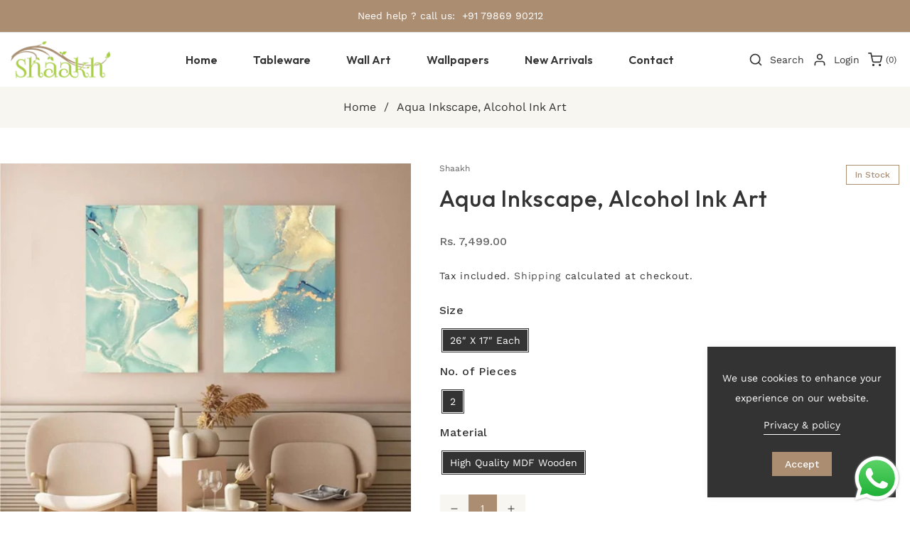

--- FILE ---
content_type: text/html; charset=utf-8
request_url: https://shaakh.com/products/aqua-inkscape-alcohol-ink-art
body_size: 39877
content:
<!doctype html>
<html class="no-js" lang="en">
  <head>
    <meta name="google-site-verification" content="P46jXEBzIgDgEeZFhOlegK4FmBBSkhRZ4GaPH0j-s7Y" />
    <meta charset="utf-8">
    <meta http-equiv="X-UA-Compatible" content="IE=edge">
    <meta name="viewport" content="width=device-width,initial-scale=1">
    <meta name="theme-color" content="">
    <link rel="canonical" href="https://shaakh.com/products/aqua-inkscape-alcohol-ink-art">
    <link rel="preconnect" href="https://cdn.shopify.com" crossorigin><link rel="icon" type="image/png" href="//shaakh.com/cdn/shop/files/shaakh-logo-new.png?crop=center&height=32&v=1708411944&width=32"><link
        rel="stylesheet"
        href="https://fonts.googleapis.com/css?family=Work+Sans:300,300i,400,400i,500,500i,600,600i,700,700i,800,800i|Outfit:300,300i,400,400i,500,500i,600,600i,700,700i,800,800i&display=swap"
        media="print"
        onload="this.media='all'"
      >

    <title>
      Aqua Inkscape, Alcohol Ink Art
 &ndash; Shaakh</title>

    
      <meta name="description" content="DESCRIPTION Your walls are a reflection of you! Decorate your walls and expand your art collection with our Premium wall art collection. You can find great wall art for your living room, bedroom, etc. Browse through our collection of High Quality MDF wall art and cover all the blank spaces on your walls. These decor it">
    

    

<meta property="og:site_name" content="Shaakh">
<meta property="og:url" content="https://shaakh.com/products/aqua-inkscape-alcohol-ink-art">
<meta property="og:title" content="Aqua Inkscape, Alcohol Ink Art">
<meta property="og:type" content="product">
<meta property="og:description" content="DESCRIPTION Your walls are a reflection of you! Decorate your walls and expand your art collection with our Premium wall art collection. You can find great wall art for your living room, bedroom, etc. Browse through our collection of High Quality MDF wall art and cover all the blank spaces on your walls. These decor it"><meta property="og:image" content="http://shaakh.com/cdn/shop/files/Aquainkscape_Alcoholinkart.webp?v=1706693802">
  <meta property="og:image:secure_url" content="https://shaakh.com/cdn/shop/files/Aquainkscape_Alcoholinkart.webp?v=1706693802">
  <meta property="og:image:width" content="1024">
  <meta property="og:image:height" content="1024"><meta property="og:price:amount" content="7,499.00">
  <meta property="og:price:currency" content="INR"><meta name="twitter:card" content="summary_large_image">
<meta name="twitter:title" content="Aqua Inkscape, Alcohol Ink Art">
<meta name="twitter:description" content="DESCRIPTION Your walls are a reflection of you! Decorate your walls and expand your art collection with our Premium wall art collection. You can find great wall art for your living room, bedroom, etc. Browse through our collection of High Quality MDF wall art and cover all the blank spaces on your walls. These decor it">

<link rel="preload" href="//shaakh.com/cdn/shop/t/2/assets/base.css?v=28401166041013476181700119797" as="style" onload="this.rel='stylesheet'">
    <link rel="preload" href="//shaakh.com/cdn/shop/t/2/assets/theme.css?v=8682658178024025401744432495" as="style" onload="this.rel='stylesheet'">
    <link rel="preload" href="//shaakh.com/cdn/shop/t/2/assets/swiper-bundle.min.css?v=151990049027274922551700119800" as="style" onload="this.rel='stylesheet'">
    <link rel="preload" href="//shaakh.com/cdn/shop/t/2/assets/responsive.css?v=75246290567167333221700119799" as="style" onload="this.rel='stylesheet'">
    <link rel="preload" href="//shaakh.com/cdn/shop/t/2/assets/animate.min.css?v=30636256313253750241700119796" as="style" onload="this.rel='stylesheet'">
    <link rel="preload" href="//shaakh.com/cdn/shop/t/2/assets/component-card.css?v=71110197693761999021700119797" as="style" onload="this.rel='stylesheet'">
  
    <script>
      // Global variable use in theme.js
      window.theme = window.theme || {};
      
        theme.strings = {
        wishlistNoResult: "You don\u0026#39;t have any product in Wishlist yet.You will find lot\u0026#39;s of best product in your shop page.",
        wishlistIcon: "\u003csvg xmlns=\"http:\/\/www.w3.org\/2000\/svg\" width=\"20\" height=\"20\" viewBox=\"0 0 24 24\" fill=\"none\" stroke=\"currentColor\" stroke-width=\"2\" stroke-linecap=\"round\" stroke-linejoin=\"round\"\u003e\u003cpath d=\"M20.84 4.61a5.5 5.5 0 0 0-7.78 0L12 5.67l-1.06-1.06a5.5 5.5 0 0 0-7.78 7.78l1.06 1.06L12 21.23l7.78-7.78 1.06-1.06a5.5 5.5 0 0 0 0-7.78z\"\/\u003e\u003c\/svg\u003e",
        wishlistIconAdded: "\u003csvg xmlns=\"http:\/\/www.w3.org\/2000\/svg\" width=\"20\" height=\"20\" xmlns:xlink=\"http:\/\/www.w3.org\/1999\/xlink\" version=\"1.1\" id=\"Layer_1\" x=\"0px\" y=\"0px\" viewBox=\"0 0 122.88 107.41\" style=\"enable-background:new 0 0 122.88 107.41\" xml:space=\"preserve\"\u003e\u003cstyle type=\"text\/css\"\u003e.st0{fill-rule:evenodd;clip-rule:evenodd;}\u003c\/style\u003e\u003cg\u003e\u003cpath class=\"st0\" d=\"M60.83,17.19C68.84,8.84,74.45,1.62,86.79,0.21c23.17-2.66,44.48,21.06,32.78,44.41 c-3.33,6.65-10.11,14.56-17.61,22.32c-8.23,8.52-17.34,16.87-23.72,23.2l-17.4,17.26L46.46,93.56C29.16,76.9,0.95,55.93,0.02,29.95 C-0.63,11.75,13.73,0.09,30.25,0.3C45.01,0.5,51.22,7.84,60.83,17.19L60.83,17.19L60.83,17.19z\"\/\u003e\u003c\/g\u003e\u003c\/svg\u003e",
        wishlistText: "",
        wishlistTextAdded: "",
        wishlistRemove: "\u003csvg xmlns=\"http:\/\/www.w3.org\/2000\/svg\" width=\"20\" height=\"20\" viewBox=\"0 0 24 24\" class=\"icon icon-close\" fill=\"none\" stroke=\"currentColor\" stroke-width=\"2\" stroke-linecap=\"round\" stroke-linejoin=\"round\"\u003e\u003cline x1=\"18\" y1=\"6\" x2=\"6\" y2=\"18\"\/\u003e\u003cline x1=\"6\" y1=\"6\" x2=\"18\" y2=\"18\"\/\u003e\u003c\/svg\u003e\n",
        compareNoResult: "You don\u0026#39;t have any product in compare yet.You will find lot\u0026#39;s of best product in your shop page.",
        compareIcon: null,
        compareText: "Compare",
        compareRemove: "\u003csvg xmlns=\"http:\/\/www.w3.org\/2000\/svg\" width=\"20\" height=\"20\" viewBox=\"0 0 24 24\" class=\"icon icon-close\" fill=\"none\" stroke=\"currentColor\" stroke-width=\"2\" stroke-linecap=\"round\" stroke-linejoin=\"round\"\u003e\u003cline x1=\"18\" y1=\"6\" x2=\"6\" y2=\"18\"\/\u003e\u003cline x1=\"6\" y1=\"6\" x2=\"18\" y2=\"18\"\/\u003e\u003c\/svg\u003e\n",
        compareNotifyAdded: "Item added to the comparison list!",
        compareNotifyRemoved: "Item removed to the comparison list!",
        compareNotifyMaximum: "Maximum 4 items",
        countdownEndText: "Translation missing: en.products.product.countdown_end_time"
        
      };
    </script>
    
    <script src="//shaakh.com/cdn/shop/t/2/assets/jquery-3.6.0.min.js?v=8324501383853434791700119799"></script>
    <script src="//shaakh.com/cdn/shop/t/2/assets/plugins.js?v=19793427233472497101700119799" defer="defer"></script>
    <script src="//shaakh.com/cdn/shop/t/2/assets/constants.js?v=165488195745554878101700119798" defer="defer"></script>
    <script src="//shaakh.com/cdn/shop/t/2/assets/pubsub.js?v=178039640156621776291700119799" defer="defer"></script>
    <script src="//shaakh.com/cdn/shop/t/2/assets/global.js?v=32653899599240257221700119799" defer="defer"></script>
    <script src="//shaakh.com/cdn/shop/t/2/assets/custom.js?v=97932575962380355771700119798" defer="defer"></script>
    <script src="//shaakh.com/cdn/shop/t/2/assets/swiper-slider.js?v=148585576650783136571700119800" defer="defer"></script>
    <script src="//shaakh.com/cdn/shopifycloud/storefront/assets/themes_support/api.jquery-7ab1a3a4.js" defer="defer"></script>
    <script src="//shaakh.com/cdn/shop/t/2/assets/vendor.js?v=17786970820750720981700119800" defer="defer"></script> 
    <script src="//shaakh.com/cdn/shop/t/2/assets/theme.js?v=1924929553482377401700119800" defer="defer"></script>
    <script src="//shaakh.com/cdn/shop/t/2/assets/bootstrap.bundle.min.js?v=178806464053651140501700119797" defer="defer"></script>
    <script src="//shaakh.com/cdn/shop/t/2/assets/wow.min.js?v=149765521133998811681700119800"></script>
    
   

    <script>window.performance && window.performance.mark && window.performance.mark('shopify.content_for_header.start');</script><meta id="shopify-digital-wallet" name="shopify-digital-wallet" content="/63256625323/digital_wallets/dialog">
<link rel="alternate" type="application/json+oembed" href="https://shaakh.com/products/aqua-inkscape-alcohol-ink-art.oembed">
<script async="async" src="/checkouts/internal/preloads.js?locale=en-IN"></script>
<script id="shopify-features" type="application/json">{"accessToken":"0536f983d2023357afcc4bf5ee2b20a0","betas":["rich-media-storefront-analytics"],"domain":"shaakh.com","predictiveSearch":true,"shopId":63256625323,"locale":"en"}</script>
<script>var Shopify = Shopify || {};
Shopify.shop = "shaakhindia.myshopify.com";
Shopify.locale = "en";
Shopify.currency = {"active":"INR","rate":"1.0"};
Shopify.country = "IN";
Shopify.theme = {"name":"Home decor furniture 1-21","id":133499846827,"schema_name":"queen-theme","schema_version":"2.0.0","theme_store_id":null,"role":"main"};
Shopify.theme.handle = "null";
Shopify.theme.style = {"id":null,"handle":null};
Shopify.cdnHost = "shaakh.com/cdn";
Shopify.routes = Shopify.routes || {};
Shopify.routes.root = "/";</script>
<script type="module">!function(o){(o.Shopify=o.Shopify||{}).modules=!0}(window);</script>
<script>!function(o){function n(){var o=[];function n(){o.push(Array.prototype.slice.apply(arguments))}return n.q=o,n}var t=o.Shopify=o.Shopify||{};t.loadFeatures=n(),t.autoloadFeatures=n()}(window);</script>
<script id="shop-js-analytics" type="application/json">{"pageType":"product"}</script>
<script defer="defer" async type="module" src="//shaakh.com/cdn/shopifycloud/shop-js/modules/v2/client.init-shop-cart-sync_C5BV16lS.en.esm.js"></script>
<script defer="defer" async type="module" src="//shaakh.com/cdn/shopifycloud/shop-js/modules/v2/chunk.common_CygWptCX.esm.js"></script>
<script type="module">
  await import("//shaakh.com/cdn/shopifycloud/shop-js/modules/v2/client.init-shop-cart-sync_C5BV16lS.en.esm.js");
await import("//shaakh.com/cdn/shopifycloud/shop-js/modules/v2/chunk.common_CygWptCX.esm.js");

  window.Shopify.SignInWithShop?.initShopCartSync?.({"fedCMEnabled":true,"windoidEnabled":true});

</script>
<script>(function() {
  var isLoaded = false;
  function asyncLoad() {
    if (isLoaded) return;
    isLoaded = true;
    var urls = ["https:\/\/www.hillteck.com\/order_verification\/cod_cron\/shopify_one_page_checkout_widget.min.js?shop=shaakhindia.myshopify.com","https:\/\/omnisnippet1.com\/platforms\/shopify.js?source=scriptTag\u0026v=2025-05-15T06\u0026shop=shaakhindia.myshopify.com"];
    for (var i = 0; i < urls.length; i++) {
      var s = document.createElement('script');
      s.type = 'text/javascript';
      s.async = true;
      s.src = urls[i];
      var x = document.getElementsByTagName('script')[0];
      x.parentNode.insertBefore(s, x);
    }
  };
  if(window.attachEvent) {
    window.attachEvent('onload', asyncLoad);
  } else {
    window.addEventListener('load', asyncLoad, false);
  }
})();</script>
<script id="__st">var __st={"a":63256625323,"offset":19800,"reqid":"9e68b1ab-ef23-41e1-a980-7baf9301bbd6-1768666634","pageurl":"shaakh.com\/products\/aqua-inkscape-alcohol-ink-art","u":"ed1048abec8b","p":"product","rtyp":"product","rid":7840993869995};</script>
<script>window.ShopifyPaypalV4VisibilityTracking = true;</script>
<script id="captcha-bootstrap">!function(){'use strict';const t='contact',e='account',n='new_comment',o=[[t,t],['blogs',n],['comments',n],[t,'customer']],c=[[e,'customer_login'],[e,'guest_login'],[e,'recover_customer_password'],[e,'create_customer']],r=t=>t.map((([t,e])=>`form[action*='/${t}']:not([data-nocaptcha='true']) input[name='form_type'][value='${e}']`)).join(','),a=t=>()=>t?[...document.querySelectorAll(t)].map((t=>t.form)):[];function s(){const t=[...o],e=r(t);return a(e)}const i='password',u='form_key',d=['recaptcha-v3-token','g-recaptcha-response','h-captcha-response',i],f=()=>{try{return window.sessionStorage}catch{return}},m='__shopify_v',_=t=>t.elements[u];function p(t,e,n=!1){try{const o=window.sessionStorage,c=JSON.parse(o.getItem(e)),{data:r}=function(t){const{data:e,action:n}=t;return t[m]||n?{data:e,action:n}:{data:t,action:n}}(c);for(const[e,n]of Object.entries(r))t.elements[e]&&(t.elements[e].value=n);n&&o.removeItem(e)}catch(o){console.error('form repopulation failed',{error:o})}}const l='form_type',E='cptcha';function T(t){t.dataset[E]=!0}const w=window,h=w.document,L='Shopify',v='ce_forms',y='captcha';let A=!1;((t,e)=>{const n=(g='f06e6c50-85a8-45c8-87d0-21a2b65856fe',I='https://cdn.shopify.com/shopifycloud/storefront-forms-hcaptcha/ce_storefront_forms_captcha_hcaptcha.v1.5.2.iife.js',D={infoText:'Protected by hCaptcha',privacyText:'Privacy',termsText:'Terms'},(t,e,n)=>{const o=w[L][v],c=o.bindForm;if(c)return c(t,g,e,D).then(n);var r;o.q.push([[t,g,e,D],n]),r=I,A||(h.body.append(Object.assign(h.createElement('script'),{id:'captcha-provider',async:!0,src:r})),A=!0)});var g,I,D;w[L]=w[L]||{},w[L][v]=w[L][v]||{},w[L][v].q=[],w[L][y]=w[L][y]||{},w[L][y].protect=function(t,e){n(t,void 0,e),T(t)},Object.freeze(w[L][y]),function(t,e,n,w,h,L){const[v,y,A,g]=function(t,e,n){const i=e?o:[],u=t?c:[],d=[...i,...u],f=r(d),m=r(i),_=r(d.filter((([t,e])=>n.includes(e))));return[a(f),a(m),a(_),s()]}(w,h,L),I=t=>{const e=t.target;return e instanceof HTMLFormElement?e:e&&e.form},D=t=>v().includes(t);t.addEventListener('submit',(t=>{const e=I(t);if(!e)return;const n=D(e)&&!e.dataset.hcaptchaBound&&!e.dataset.recaptchaBound,o=_(e),c=g().includes(e)&&(!o||!o.value);(n||c)&&t.preventDefault(),c&&!n&&(function(t){try{if(!f())return;!function(t){const e=f();if(!e)return;const n=_(t);if(!n)return;const o=n.value;o&&e.removeItem(o)}(t);const e=Array.from(Array(32),(()=>Math.random().toString(36)[2])).join('');!function(t,e){_(t)||t.append(Object.assign(document.createElement('input'),{type:'hidden',name:u})),t.elements[u].value=e}(t,e),function(t,e){const n=f();if(!n)return;const o=[...t.querySelectorAll(`input[type='${i}']`)].map((({name:t})=>t)),c=[...d,...o],r={};for(const[a,s]of new FormData(t).entries())c.includes(a)||(r[a]=s);n.setItem(e,JSON.stringify({[m]:1,action:t.action,data:r}))}(t,e)}catch(e){console.error('failed to persist form',e)}}(e),e.submit())}));const S=(t,e)=>{t&&!t.dataset[E]&&(n(t,e.some((e=>e===t))),T(t))};for(const o of['focusin','change'])t.addEventListener(o,(t=>{const e=I(t);D(e)&&S(e,y())}));const B=e.get('form_key'),M=e.get(l),P=B&&M;t.addEventListener('DOMContentLoaded',(()=>{const t=y();if(P)for(const e of t)e.elements[l].value===M&&p(e,B);[...new Set([...A(),...v().filter((t=>'true'===t.dataset.shopifyCaptcha))])].forEach((e=>S(e,t)))}))}(h,new URLSearchParams(w.location.search),n,t,e,['guest_login'])})(!0,!0)}();</script>
<script integrity="sha256-4kQ18oKyAcykRKYeNunJcIwy7WH5gtpwJnB7kiuLZ1E=" data-source-attribution="shopify.loadfeatures" defer="defer" src="//shaakh.com/cdn/shopifycloud/storefront/assets/storefront/load_feature-a0a9edcb.js" crossorigin="anonymous"></script>
<script data-source-attribution="shopify.dynamic_checkout.dynamic.init">var Shopify=Shopify||{};Shopify.PaymentButton=Shopify.PaymentButton||{isStorefrontPortableWallets:!0,init:function(){window.Shopify.PaymentButton.init=function(){};var t=document.createElement("script");t.src="https://shaakh.com/cdn/shopifycloud/portable-wallets/latest/portable-wallets.en.js",t.type="module",document.head.appendChild(t)}};
</script>
<script data-source-attribution="shopify.dynamic_checkout.buyer_consent">
  function portableWalletsHideBuyerConsent(e){var t=document.getElementById("shopify-buyer-consent"),n=document.getElementById("shopify-subscription-policy-button");t&&n&&(t.classList.add("hidden"),t.setAttribute("aria-hidden","true"),n.removeEventListener("click",e))}function portableWalletsShowBuyerConsent(e){var t=document.getElementById("shopify-buyer-consent"),n=document.getElementById("shopify-subscription-policy-button");t&&n&&(t.classList.remove("hidden"),t.removeAttribute("aria-hidden"),n.addEventListener("click",e))}window.Shopify?.PaymentButton&&(window.Shopify.PaymentButton.hideBuyerConsent=portableWalletsHideBuyerConsent,window.Shopify.PaymentButton.showBuyerConsent=portableWalletsShowBuyerConsent);
</script>
<script>
  function portableWalletsCleanup(e){e&&e.src&&console.error("Failed to load portable wallets script "+e.src);var t=document.querySelectorAll("shopify-accelerated-checkout .shopify-payment-button__skeleton, shopify-accelerated-checkout-cart .wallet-cart-button__skeleton"),e=document.getElementById("shopify-buyer-consent");for(let e=0;e<t.length;e++)t[e].remove();e&&e.remove()}function portableWalletsNotLoadedAsModule(e){e instanceof ErrorEvent&&"string"==typeof e.message&&e.message.includes("import.meta")&&"string"==typeof e.filename&&e.filename.includes("portable-wallets")&&(window.removeEventListener("error",portableWalletsNotLoadedAsModule),window.Shopify.PaymentButton.failedToLoad=e,"loading"===document.readyState?document.addEventListener("DOMContentLoaded",window.Shopify.PaymentButton.init):window.Shopify.PaymentButton.init())}window.addEventListener("error",portableWalletsNotLoadedAsModule);
</script>

<script type="module" src="https://shaakh.com/cdn/shopifycloud/portable-wallets/latest/portable-wallets.en.js" onError="portableWalletsCleanup(this)" crossorigin="anonymous"></script>
<script nomodule>
  document.addEventListener("DOMContentLoaded", portableWalletsCleanup);
</script>

<link id="shopify-accelerated-checkout-styles" rel="stylesheet" media="screen" href="https://shaakh.com/cdn/shopifycloud/portable-wallets/latest/accelerated-checkout-backwards-compat.css" crossorigin="anonymous">
<style id="shopify-accelerated-checkout-cart">
        #shopify-buyer-consent {
  margin-top: 1em;
  display: inline-block;
  width: 100%;
}

#shopify-buyer-consent.hidden {
  display: none;
}

#shopify-subscription-policy-button {
  background: none;
  border: none;
  padding: 0;
  text-decoration: underline;
  font-size: inherit;
  cursor: pointer;
}

#shopify-subscription-policy-button::before {
  box-shadow: none;
}

      </style>
<script id="sections-script" data-sections="header,footer" defer="defer" src="//shaakh.com/cdn/shop/t/2/compiled_assets/scripts.js?v=1113"></script>
<script>window.performance && window.performance.mark && window.performance.mark('shopify.content_for_header.end');</script>


    <style data-shopify>
      @font-face {
  font-family: "Work Sans";
  font-weight: 400;
  font-style: normal;
  font-display: swap;
  src: url("//shaakh.com/cdn/fonts/work_sans/worksans_n4.b7973b3d07d0ace13de1b1bea9c45759cdbe12cf.woff2") format("woff2"),
       url("//shaakh.com/cdn/fonts/work_sans/worksans_n4.cf5ceb1e6d373a9505e637c1aff0a71d0959556d.woff") format("woff");
}

      @font-face {
  font-family: "Work Sans";
  font-weight: 700;
  font-style: normal;
  font-display: swap;
  src: url("//shaakh.com/cdn/fonts/work_sans/worksans_n7.e2cf5bd8f2c7e9d30c030f9ea8eafc69f5a92f7b.woff2") format("woff2"),
       url("//shaakh.com/cdn/fonts/work_sans/worksans_n7.20f1c80359e7f7b4327b81543e1acb5c32cd03cd.woff") format("woff");
}

      @font-face {
  font-family: "Work Sans";
  font-weight: 400;
  font-style: italic;
  font-display: swap;
  src: url("//shaakh.com/cdn/fonts/work_sans/worksans_i4.16ff51e3e71fc1d09ff97b9ff9ccacbeeb384ec4.woff2") format("woff2"),
       url("//shaakh.com/cdn/fonts/work_sans/worksans_i4.ed4a1418cba5b7f04f79e4d5c8a5f1a6bd34f23b.woff") format("woff");
}

      @font-face {
  font-family: "Work Sans";
  font-weight: 700;
  font-style: italic;
  font-display: swap;
  src: url("//shaakh.com/cdn/fonts/work_sans/worksans_i7.7cdba6320b03c03dcaa365743a4e0e729fe97e54.woff2") format("woff2"),
       url("//shaakh.com/cdn/fonts/work_sans/worksans_i7.42a9f4016982495f4c0b0fb3dc64cf8f2d0c3eaa.woff") format("woff");
}

      @font-face {
  font-family: Alegreya;
  font-weight: 400;
  font-style: normal;
  font-display: swap;
  src: url("//shaakh.com/cdn/fonts/alegreya/alegreya_n4.9d59d35c9865f13cc7223c9847768350c0c7301a.woff2") format("woff2"),
       url("//shaakh.com/cdn/fonts/alegreya/alegreya_n4.a883043573688913d15d350b7a40349399b2ef99.woff") format("woff");
}


      :root {
         --font-body-family: Work Sans;
        --font-body-style: normal;
        --font-body-weight: 400;
        --font-body-weight-bold: 700;

       --font-heading-family: Outfit;
        --font-heading-style: normal;
        --font-heading-weight: 400;

        --font-body-scale: 1.0;
        --font-heading-scale: 1.0;

        --color-base-text: 51, 51, 51;
        --color-shadow: 51, 51, 51;
        --color-base-background-1: 255, 255, 255;
        --color-base-background-2: 246, 244, 240;
        --color-base-solid-button-labels: 255, 255, 255;
        --color-base-outline-button-labels: 51, 51, 51;
        --color-base-accent-1: 51, 51, 51;
        --color-base-accent-2: 243, 217, 0;
        --payment-terms-background-color: #FFFFFF;

        --gradient-base-background-1: #FFFFFF;
        --gradient-base-background-2: #f6f4f0;
        --gradient-base-accent-1: #333333;
        --gradient-base-accent-2: #f3d900;

        --media-padding: px;
        --media-border-opacity: 0.05;
        --media-border-width: 0px;
        --media-radius: 0px;
        --media-shadow-opacity: 0.0;
        --media-shadow-horizontal-offset: 0px;
        --media-shadow-vertical-offset: 0px;
        --media-shadow-blur-radius: 0px;
        --media-shadow-visible: 0;

        --page-width: 156rem;
        --page-width-margin: 0rem;

        --product-card-image-padding: 0.0rem;
        --product-card-corner-radius: 0.0rem;
        --product-card-border-width: 0.0rem;
        --product-card-border-opacity: 0.0;
        --product-card-shadow-opacity: 0.1;
        --product-card-shadow-visible: 1;
        --product-card-shadow-horizontal-offset: 0.0rem;
        --product-card-shadow-vertical-offset: 0.0rem;
        --product-card-shadow-blur-radius: 0.0rem;
        --collection-card-image-padding: 0.0rem;
        --collection-card-corner-radius: 0.0rem;
        --collection-card-border-width: 0.0rem;
        --collection-card-border-opacity: 0.0;
        --collection-card-shadow-opacity: 0.1;
        --collection-card-shadow-visible: 1;
        --collection-card-shadow-horizontal-offset: 0.0rem;
        --collection-card-shadow-vertical-offset: 0.0rem;
        --collection-card-shadow-blur-radius: 0.0rem;
        --blog-card-image-padding: 0.0rem;
        --blog-card-corner-radius: 0.0rem;
        --blog-card-text-alignment: left;
        --blog-card-border-width: 0.0rem;
        --blog-card-border-opacity: 0.0;
        --blog-card-shadow-opacity: 0.1;
        --blog-card-shadow-visible: 1;
        --blog-card-shadow-horizontal-offset: 0.0rem;
        --blog-card-shadow-vertical-offset: 0.0rem;
        --blog-card-shadow-blur-radius: 0.0rem;
        --badge-corner-radius: 4.0rem;
        --popup-border-width: 1px;
        --popup-border-opacity: 0.1;
        --popup-corner-radius: 0px;
        --popup-shadow-opacity: 0.0;
        --popup-shadow-horizontal-offset: 0px;
        --popup-shadow-vertical-offset: 0px;
        --popup-shadow-blur-radius: 0px;
        --drawer-border-width: 1px;
        --drawer-border-opacity: 0.1;
        --drawer-shadow-opacity: 0.0;
        --drawer-shadow-horizontal-offset: 0px;
        --drawer-shadow-vertical-offset: 0px;
        --drawer-shadow-blur-radius: 0px;
        --spacing-sections-desktop: 0px;
        --spacing-sections-mobile: 0px;
        --grid-desktop-vertical-spacing: 30px;
        --grid-desktop-horizontal-spacing: 30px;
        --grid-mobile-vertical-spacing: 15px;
        --grid-mobile-horizontal-spacing: 15px;
        --text-boxes-border-opacity: 0.0;
        --text-boxes-border-width: 0px;
        --text-boxes-radius: 0px;
        --text-boxes-shadow-opacity: 0.0;
        --text-boxes-shadow-visible: 0;
        --text-boxes-shadow-horizontal-offset: 0px;
        --text-boxes-shadow-vertical-offset: 0px;
        --text-boxes-shadow-blur-radius: 0px;
        --buttons-radius: 0px;
        --buttons-radius-outset: 0px;
        --buttons-border-width: 1px;
        --buttons-border-opacity: 1.0;
        --buttons-shadow-opacity: 0.0;
        --buttons-shadow-visible: 0;
        --buttons-shadow-horizontal-offset: 0px;
        --buttons-shadow-vertical-offset: 0px;
        --buttons-shadow-blur-radius: 0px;
        --buttons-border-offset: 0px;
        --inputs-radius: 0px;
        --inputs-border-width: 1px;
        --inputs-border-opacity: 0.55;
        --inputs-shadow-opacity: 0.0;
        --inputs-shadow-horizontal-offset: 0px;
        --inputs-margin-offset: 0px;
        --inputs-shadow-vertical-offset: 0px;
        --inputs-shadow-blur-radius: 0px;
        --inputs-radius-outset: 0px;
        --text_style: capitalize;
        --text_weight: 600;
        --radius_img: 0px;
        --border_width: 0px;
        --border_bg: rgba(0,0,0,0);
      }

      *,
      *::before,
      *::after {
        box-sizing: border-box;
      }

      html {
        box-sizing: border-box;
        font-size: calc(var(--font-body-scale) * 62.5%);
        height: 100%;
      }

      body {
        display: grid;
        grid-template-rows: auto auto 1fr auto;
        grid-template-columns: 100%;
        min-height: 100%;
        margin: 0;
        font-size: 1.5rem;
        line-height: calc(1 + 0.8 / var(--font-body-scale));
        font-family: var(--font-body-family);
        font-style: var(--font-body-style);
        font-weight: var(--font-body-weight);
        background-color: #ffffff;
        background-image: url();
        background-repeat: no-repeat;
      }
      .placeholder-svg{
        fill: rgba(51, 51, 51, 0.6);
        background-color: rgba(51, 51, 51, 0.1);
        border: 1px solid rgba(51, 51, 51, 0.2);
      }
       .spinnerr {
        border-color: #ab8d72;
        border: 3px solid #ab8d72;
        border-top: 5px solid #fff;
      } 
      #back-to-top-button{
        background:#ab8d72;
        color:#ffffff;
      }
      #back-to-top-button:hover,#back-to-top-button:active{
        background:#333333; 
        color:#ffffff; 
      }
      ::-webkit-scrollbar-track {
        background: #f8f6f0;
      }
      ::-webkit-scrollbar-thumb {
        background: #333333;
      }
      .gradient {
         background-color: #ffffff;
      }
      @media screen and (min-width: 750px) {
        body {
          font-size: 1.6rem;
        }
      }
    </style>
<link rel="preload" as="font" href="//shaakh.com/cdn/fonts/work_sans/worksans_n4.b7973b3d07d0ace13de1b1bea9c45759cdbe12cf.woff2" type="font/woff2" crossorigin><link rel="preload" as="font" href="//shaakh.com/cdn/fonts/alegreya/alegreya_n4.9d59d35c9865f13cc7223c9847768350c0c7301a.woff2" type="font/woff2" crossorigin><link rel="stylesheet" href="//shaakh.com/cdn/shop/t/2/assets/component-predictive-search.css?v=142167571044738519481700119797" media="print" onload="this.media='all'"><script>document.documentElement.className = document.documentElement.className.replace('no-js', 'js');
    if (Shopify.designMode) {
      document.documentElement.classList.add('shopify-design-mode');
    }
    </script>
    <meta name="google-site-verification" content="0-7PmM-5gGA3JZV2N6tGC1SpW37Xks2thALXZbfDiLw" />
  <!-- BEGIN app block: shopify://apps/simprosys-google-shopping-feed/blocks/core_settings_block/1f0b859e-9fa6-4007-97e8-4513aff5ff3b --><!-- BEGIN: GSF App Core Tags & Scripts by Simprosys Google Shopping Feed -->

    <!-- BEGIN app snippet: gsf_verification_code -->
    <meta name="google-site-verification" content="P46jXEBzIgDgEeZFhOlegK4FmBBSkhRZ4GaPH0j-s7Y" />



<!-- END app snippet -->









<!-- END: GSF App Core Tags & Scripts by Simprosys Google Shopping Feed -->
<!-- END app block --><script src="https://cdn.shopify.com/extensions/019b6dda-9f81-7c8b-b5f5-7756ae4a26fb/dondy-whatsapp-chat-widget-85/assets/ChatBubble.js" type="text/javascript" defer="defer"></script>
<link href="https://cdn.shopify.com/extensions/019b6dda-9f81-7c8b-b5f5-7756ae4a26fb/dondy-whatsapp-chat-widget-85/assets/ChatBubble.css" rel="stylesheet" type="text/css" media="all">
<script src="https://cdn.shopify.com/extensions/7bc9bb47-adfa-4267-963e-cadee5096caf/inbox-1252/assets/inbox-chat-loader.js" type="text/javascript" defer="defer"></script>
<link href="https://monorail-edge.shopifysvc.com" rel="dns-prefetch">
<script>(function(){if ("sendBeacon" in navigator && "performance" in window) {try {var session_token_from_headers = performance.getEntriesByType('navigation')[0].serverTiming.find(x => x.name == '_s').description;} catch {var session_token_from_headers = undefined;}var session_cookie_matches = document.cookie.match(/_shopify_s=([^;]*)/);var session_token_from_cookie = session_cookie_matches && session_cookie_matches.length === 2 ? session_cookie_matches[1] : "";var session_token = session_token_from_headers || session_token_from_cookie || "";function handle_abandonment_event(e) {var entries = performance.getEntries().filter(function(entry) {return /monorail-edge.shopifysvc.com/.test(entry.name);});if (!window.abandonment_tracked && entries.length === 0) {window.abandonment_tracked = true;var currentMs = Date.now();var navigation_start = performance.timing.navigationStart;var payload = {shop_id: 63256625323,url: window.location.href,navigation_start,duration: currentMs - navigation_start,session_token,page_type: "product"};window.navigator.sendBeacon("https://monorail-edge.shopifysvc.com/v1/produce", JSON.stringify({schema_id: "online_store_buyer_site_abandonment/1.1",payload: payload,metadata: {event_created_at_ms: currentMs,event_sent_at_ms: currentMs}}));}}window.addEventListener('pagehide', handle_abandonment_event);}}());</script>
<script id="web-pixels-manager-setup">(function e(e,d,r,n,o){if(void 0===o&&(o={}),!Boolean(null===(a=null===(i=window.Shopify)||void 0===i?void 0:i.analytics)||void 0===a?void 0:a.replayQueue)){var i,a;window.Shopify=window.Shopify||{};var t=window.Shopify;t.analytics=t.analytics||{};var s=t.analytics;s.replayQueue=[],s.publish=function(e,d,r){return s.replayQueue.push([e,d,r]),!0};try{self.performance.mark("wpm:start")}catch(e){}var l=function(){var e={modern:/Edge?\/(1{2}[4-9]|1[2-9]\d|[2-9]\d{2}|\d{4,})\.\d+(\.\d+|)|Firefox\/(1{2}[4-9]|1[2-9]\d|[2-9]\d{2}|\d{4,})\.\d+(\.\d+|)|Chrom(ium|e)\/(9{2}|\d{3,})\.\d+(\.\d+|)|(Maci|X1{2}).+ Version\/(15\.\d+|(1[6-9]|[2-9]\d|\d{3,})\.\d+)([,.]\d+|)( \(\w+\)|)( Mobile\/\w+|) Safari\/|Chrome.+OPR\/(9{2}|\d{3,})\.\d+\.\d+|(CPU[ +]OS|iPhone[ +]OS|CPU[ +]iPhone|CPU IPhone OS|CPU iPad OS)[ +]+(15[._]\d+|(1[6-9]|[2-9]\d|\d{3,})[._]\d+)([._]\d+|)|Android:?[ /-](13[3-9]|1[4-9]\d|[2-9]\d{2}|\d{4,})(\.\d+|)(\.\d+|)|Android.+Firefox\/(13[5-9]|1[4-9]\d|[2-9]\d{2}|\d{4,})\.\d+(\.\d+|)|Android.+Chrom(ium|e)\/(13[3-9]|1[4-9]\d|[2-9]\d{2}|\d{4,})\.\d+(\.\d+|)|SamsungBrowser\/([2-9]\d|\d{3,})\.\d+/,legacy:/Edge?\/(1[6-9]|[2-9]\d|\d{3,})\.\d+(\.\d+|)|Firefox\/(5[4-9]|[6-9]\d|\d{3,})\.\d+(\.\d+|)|Chrom(ium|e)\/(5[1-9]|[6-9]\d|\d{3,})\.\d+(\.\d+|)([\d.]+$|.*Safari\/(?![\d.]+ Edge\/[\d.]+$))|(Maci|X1{2}).+ Version\/(10\.\d+|(1[1-9]|[2-9]\d|\d{3,})\.\d+)([,.]\d+|)( \(\w+\)|)( Mobile\/\w+|) Safari\/|Chrome.+OPR\/(3[89]|[4-9]\d|\d{3,})\.\d+\.\d+|(CPU[ +]OS|iPhone[ +]OS|CPU[ +]iPhone|CPU IPhone OS|CPU iPad OS)[ +]+(10[._]\d+|(1[1-9]|[2-9]\d|\d{3,})[._]\d+)([._]\d+|)|Android:?[ /-](13[3-9]|1[4-9]\d|[2-9]\d{2}|\d{4,})(\.\d+|)(\.\d+|)|Mobile Safari.+OPR\/([89]\d|\d{3,})\.\d+\.\d+|Android.+Firefox\/(13[5-9]|1[4-9]\d|[2-9]\d{2}|\d{4,})\.\d+(\.\d+|)|Android.+Chrom(ium|e)\/(13[3-9]|1[4-9]\d|[2-9]\d{2}|\d{4,})\.\d+(\.\d+|)|Android.+(UC? ?Browser|UCWEB|U3)[ /]?(15\.([5-9]|\d{2,})|(1[6-9]|[2-9]\d|\d{3,})\.\d+)\.\d+|SamsungBrowser\/(5\.\d+|([6-9]|\d{2,})\.\d+)|Android.+MQ{2}Browser\/(14(\.(9|\d{2,})|)|(1[5-9]|[2-9]\d|\d{3,})(\.\d+|))(\.\d+|)|K[Aa][Ii]OS\/(3\.\d+|([4-9]|\d{2,})\.\d+)(\.\d+|)/},d=e.modern,r=e.legacy,n=navigator.userAgent;return n.match(d)?"modern":n.match(r)?"legacy":"unknown"}(),u="modern"===l?"modern":"legacy",c=(null!=n?n:{modern:"",legacy:""})[u],f=function(e){return[e.baseUrl,"/wpm","/b",e.hashVersion,"modern"===e.buildTarget?"m":"l",".js"].join("")}({baseUrl:d,hashVersion:r,buildTarget:u}),m=function(e){var d=e.version,r=e.bundleTarget,n=e.surface,o=e.pageUrl,i=e.monorailEndpoint;return{emit:function(e){var a=e.status,t=e.errorMsg,s=(new Date).getTime(),l=JSON.stringify({metadata:{event_sent_at_ms:s},events:[{schema_id:"web_pixels_manager_load/3.1",payload:{version:d,bundle_target:r,page_url:o,status:a,surface:n,error_msg:t},metadata:{event_created_at_ms:s}}]});if(!i)return console&&console.warn&&console.warn("[Web Pixels Manager] No Monorail endpoint provided, skipping logging."),!1;try{return self.navigator.sendBeacon.bind(self.navigator)(i,l)}catch(e){}var u=new XMLHttpRequest;try{return u.open("POST",i,!0),u.setRequestHeader("Content-Type","text/plain"),u.send(l),!0}catch(e){return console&&console.warn&&console.warn("[Web Pixels Manager] Got an unhandled error while logging to Monorail."),!1}}}}({version:r,bundleTarget:l,surface:e.surface,pageUrl:self.location.href,monorailEndpoint:e.monorailEndpoint});try{o.browserTarget=l,function(e){var d=e.src,r=e.async,n=void 0===r||r,o=e.onload,i=e.onerror,a=e.sri,t=e.scriptDataAttributes,s=void 0===t?{}:t,l=document.createElement("script"),u=document.querySelector("head"),c=document.querySelector("body");if(l.async=n,l.src=d,a&&(l.integrity=a,l.crossOrigin="anonymous"),s)for(var f in s)if(Object.prototype.hasOwnProperty.call(s,f))try{l.dataset[f]=s[f]}catch(e){}if(o&&l.addEventListener("load",o),i&&l.addEventListener("error",i),u)u.appendChild(l);else{if(!c)throw new Error("Did not find a head or body element to append the script");c.appendChild(l)}}({src:f,async:!0,onload:function(){if(!function(){var e,d;return Boolean(null===(d=null===(e=window.Shopify)||void 0===e?void 0:e.analytics)||void 0===d?void 0:d.initialized)}()){var d=window.webPixelsManager.init(e)||void 0;if(d){var r=window.Shopify.analytics;r.replayQueue.forEach((function(e){var r=e[0],n=e[1],o=e[2];d.publishCustomEvent(r,n,o)})),r.replayQueue=[],r.publish=d.publishCustomEvent,r.visitor=d.visitor,r.initialized=!0}}},onerror:function(){return m.emit({status:"failed",errorMsg:"".concat(f," has failed to load")})},sri:function(e){var d=/^sha384-[A-Za-z0-9+/=]+$/;return"string"==typeof e&&d.test(e)}(c)?c:"",scriptDataAttributes:o}),m.emit({status:"loading"})}catch(e){m.emit({status:"failed",errorMsg:(null==e?void 0:e.message)||"Unknown error"})}}})({shopId: 63256625323,storefrontBaseUrl: "https://shaakh.com",extensionsBaseUrl: "https://extensions.shopifycdn.com/cdn/shopifycloud/web-pixels-manager",monorailEndpoint: "https://monorail-edge.shopifysvc.com/unstable/produce_batch",surface: "storefront-renderer",enabledBetaFlags: ["2dca8a86"],webPixelsConfigList: [{"id":"1364885675","configuration":"{\"account_ID\":\"843779\",\"google_analytics_tracking_tag\":\"1\",\"measurement_id\":\"2\",\"api_secret\":\"3\",\"shop_settings\":\"{\\\"custom_pixel_script\\\":\\\"https:\\\\\\\/\\\\\\\/storage.googleapis.com\\\\\\\/gsf-scripts\\\\\\\/custom-pixels\\\\\\\/shaakhindia.js\\\"}\"}","eventPayloadVersion":"v1","runtimeContext":"LAX","scriptVersion":"c6b888297782ed4a1cba19cda43d6625","type":"APP","apiClientId":1558137,"privacyPurposes":[],"dataSharingAdjustments":{"protectedCustomerApprovalScopes":["read_customer_address","read_customer_email","read_customer_name","read_customer_personal_data","read_customer_phone"]}},{"id":"1040810155","configuration":"{\"webPixelName\":\"Judge.me\"}","eventPayloadVersion":"v1","runtimeContext":"STRICT","scriptVersion":"34ad157958823915625854214640f0bf","type":"APP","apiClientId":683015,"privacyPurposes":["ANALYTICS"],"dataSharingAdjustments":{"protectedCustomerApprovalScopes":["read_customer_email","read_customer_name","read_customer_personal_data","read_customer_phone"]}},{"id":"971112619","configuration":"{\"pixel_id\":\"882903652094213\",\"pixel_type\":\"facebook_pixel\"}","eventPayloadVersion":"v1","runtimeContext":"OPEN","scriptVersion":"ca16bc87fe92b6042fbaa3acc2fbdaa6","type":"APP","apiClientId":2329312,"privacyPurposes":["ANALYTICS","MARKETING","SALE_OF_DATA"],"dataSharingAdjustments":{"protectedCustomerApprovalScopes":["read_customer_address","read_customer_email","read_customer_name","read_customer_personal_data","read_customer_phone"]}},{"id":"113868971","configuration":"{\"apiURL\":\"https:\/\/api.omnisend.com\",\"appURL\":\"https:\/\/app.omnisend.com\",\"brandID\":\"65d4563624458bc80ef1fe5d\",\"trackingURL\":\"https:\/\/wt.omnisendlink.com\"}","eventPayloadVersion":"v1","runtimeContext":"STRICT","scriptVersion":"aa9feb15e63a302383aa48b053211bbb","type":"APP","apiClientId":186001,"privacyPurposes":["ANALYTICS","MARKETING","SALE_OF_DATA"],"dataSharingAdjustments":{"protectedCustomerApprovalScopes":["read_customer_address","read_customer_email","read_customer_name","read_customer_personal_data","read_customer_phone"]}},{"id":"30179499","eventPayloadVersion":"1","runtimeContext":"LAX","scriptVersion":"1","type":"CUSTOM","privacyPurposes":["ANALYTICS","MARKETING","SALE_OF_DATA"],"name":"Simprosys custom pixel "},{"id":"shopify-app-pixel","configuration":"{}","eventPayloadVersion":"v1","runtimeContext":"STRICT","scriptVersion":"0450","apiClientId":"shopify-pixel","type":"APP","privacyPurposes":["ANALYTICS","MARKETING"]},{"id":"shopify-custom-pixel","eventPayloadVersion":"v1","runtimeContext":"LAX","scriptVersion":"0450","apiClientId":"shopify-pixel","type":"CUSTOM","privacyPurposes":["ANALYTICS","MARKETING"]}],isMerchantRequest: false,initData: {"shop":{"name":"Shaakh","paymentSettings":{"currencyCode":"INR"},"myshopifyDomain":"shaakhindia.myshopify.com","countryCode":"IN","storefrontUrl":"https:\/\/shaakh.com"},"customer":null,"cart":null,"checkout":null,"productVariants":[{"price":{"amount":7499.0,"currencyCode":"INR"},"product":{"title":"Aqua Inkscape, Alcohol Ink Art","vendor":"shaakh","id":"7840993869995","untranslatedTitle":"Aqua Inkscape, Alcohol Ink Art","url":"\/products\/aqua-inkscape-alcohol-ink-art","type":"Premium Wall"},"id":"43318079062187","image":{"src":"\/\/shaakh.com\/cdn\/shop\/files\/Aquainkscape_Alcoholinkart.webp?v=1706693802"},"sku":null,"title":"26″ X 17″ Each \/ 2 \/ High Quality MDF Wooden","untranslatedTitle":"26″ X 17″ Each \/ 2 \/ High Quality MDF Wooden"}],"purchasingCompany":null},},"https://shaakh.com/cdn","fcfee988w5aeb613cpc8e4bc33m6693e112",{"modern":"","legacy":""},{"shopId":"63256625323","storefrontBaseUrl":"https:\/\/shaakh.com","extensionBaseUrl":"https:\/\/extensions.shopifycdn.com\/cdn\/shopifycloud\/web-pixels-manager","surface":"storefront-renderer","enabledBetaFlags":"[\"2dca8a86\"]","isMerchantRequest":"false","hashVersion":"fcfee988w5aeb613cpc8e4bc33m6693e112","publish":"custom","events":"[[\"page_viewed\",{}],[\"product_viewed\",{\"productVariant\":{\"price\":{\"amount\":7499.0,\"currencyCode\":\"INR\"},\"product\":{\"title\":\"Aqua Inkscape, Alcohol Ink Art\",\"vendor\":\"shaakh\",\"id\":\"7840993869995\",\"untranslatedTitle\":\"Aqua Inkscape, Alcohol Ink Art\",\"url\":\"\/products\/aqua-inkscape-alcohol-ink-art\",\"type\":\"Premium Wall\"},\"id\":\"43318079062187\",\"image\":{\"src\":\"\/\/shaakh.com\/cdn\/shop\/files\/Aquainkscape_Alcoholinkart.webp?v=1706693802\"},\"sku\":null,\"title\":\"26″ X 17″ Each \/ 2 \/ High Quality MDF Wooden\",\"untranslatedTitle\":\"26″ X 17″ Each \/ 2 \/ High Quality MDF Wooden\"}}]]"});</script><script>
  window.ShopifyAnalytics = window.ShopifyAnalytics || {};
  window.ShopifyAnalytics.meta = window.ShopifyAnalytics.meta || {};
  window.ShopifyAnalytics.meta.currency = 'INR';
  var meta = {"product":{"id":7840993869995,"gid":"gid:\/\/shopify\/Product\/7840993869995","vendor":"shaakh","type":"Premium Wall","handle":"aqua-inkscape-alcohol-ink-art","variants":[{"id":43318079062187,"price":749900,"name":"Aqua Inkscape, Alcohol Ink Art - 26″ X 17″ Each \/ 2 \/ High Quality MDF Wooden","public_title":"26″ X 17″ Each \/ 2 \/ High Quality MDF Wooden","sku":null}],"remote":false},"page":{"pageType":"product","resourceType":"product","resourceId":7840993869995,"requestId":"9e68b1ab-ef23-41e1-a980-7baf9301bbd6-1768666634"}};
  for (var attr in meta) {
    window.ShopifyAnalytics.meta[attr] = meta[attr];
  }
</script>
<script class="analytics">
  (function () {
    var customDocumentWrite = function(content) {
      var jquery = null;

      if (window.jQuery) {
        jquery = window.jQuery;
      } else if (window.Checkout && window.Checkout.$) {
        jquery = window.Checkout.$;
      }

      if (jquery) {
        jquery('body').append(content);
      }
    };

    var hasLoggedConversion = function(token) {
      if (token) {
        return document.cookie.indexOf('loggedConversion=' + token) !== -1;
      }
      return false;
    }

    var setCookieIfConversion = function(token) {
      if (token) {
        var twoMonthsFromNow = new Date(Date.now());
        twoMonthsFromNow.setMonth(twoMonthsFromNow.getMonth() + 2);

        document.cookie = 'loggedConversion=' + token + '; expires=' + twoMonthsFromNow;
      }
    }

    var trekkie = window.ShopifyAnalytics.lib = window.trekkie = window.trekkie || [];
    if (trekkie.integrations) {
      return;
    }
    trekkie.methods = [
      'identify',
      'page',
      'ready',
      'track',
      'trackForm',
      'trackLink'
    ];
    trekkie.factory = function(method) {
      return function() {
        var args = Array.prototype.slice.call(arguments);
        args.unshift(method);
        trekkie.push(args);
        return trekkie;
      };
    };
    for (var i = 0; i < trekkie.methods.length; i++) {
      var key = trekkie.methods[i];
      trekkie[key] = trekkie.factory(key);
    }
    trekkie.load = function(config) {
      trekkie.config = config || {};
      trekkie.config.initialDocumentCookie = document.cookie;
      var first = document.getElementsByTagName('script')[0];
      var script = document.createElement('script');
      script.type = 'text/javascript';
      script.onerror = function(e) {
        var scriptFallback = document.createElement('script');
        scriptFallback.type = 'text/javascript';
        scriptFallback.onerror = function(error) {
                var Monorail = {
      produce: function produce(monorailDomain, schemaId, payload) {
        var currentMs = new Date().getTime();
        var event = {
          schema_id: schemaId,
          payload: payload,
          metadata: {
            event_created_at_ms: currentMs,
            event_sent_at_ms: currentMs
          }
        };
        return Monorail.sendRequest("https://" + monorailDomain + "/v1/produce", JSON.stringify(event));
      },
      sendRequest: function sendRequest(endpointUrl, payload) {
        // Try the sendBeacon API
        if (window && window.navigator && typeof window.navigator.sendBeacon === 'function' && typeof window.Blob === 'function' && !Monorail.isIos12()) {
          var blobData = new window.Blob([payload], {
            type: 'text/plain'
          });

          if (window.navigator.sendBeacon(endpointUrl, blobData)) {
            return true;
          } // sendBeacon was not successful

        } // XHR beacon

        var xhr = new XMLHttpRequest();

        try {
          xhr.open('POST', endpointUrl);
          xhr.setRequestHeader('Content-Type', 'text/plain');
          xhr.send(payload);
        } catch (e) {
          console.log(e);
        }

        return false;
      },
      isIos12: function isIos12() {
        return window.navigator.userAgent.lastIndexOf('iPhone; CPU iPhone OS 12_') !== -1 || window.navigator.userAgent.lastIndexOf('iPad; CPU OS 12_') !== -1;
      }
    };
    Monorail.produce('monorail-edge.shopifysvc.com',
      'trekkie_storefront_load_errors/1.1',
      {shop_id: 63256625323,
      theme_id: 133499846827,
      app_name: "storefront",
      context_url: window.location.href,
      source_url: "//shaakh.com/cdn/s/trekkie.storefront.cd680fe47e6c39ca5d5df5f0a32d569bc48c0f27.min.js"});

        };
        scriptFallback.async = true;
        scriptFallback.src = '//shaakh.com/cdn/s/trekkie.storefront.cd680fe47e6c39ca5d5df5f0a32d569bc48c0f27.min.js';
        first.parentNode.insertBefore(scriptFallback, first);
      };
      script.async = true;
      script.src = '//shaakh.com/cdn/s/trekkie.storefront.cd680fe47e6c39ca5d5df5f0a32d569bc48c0f27.min.js';
      first.parentNode.insertBefore(script, first);
    };
    trekkie.load(
      {"Trekkie":{"appName":"storefront","development":false,"defaultAttributes":{"shopId":63256625323,"isMerchantRequest":null,"themeId":133499846827,"themeCityHash":"12342646288202506500","contentLanguage":"en","currency":"INR","eventMetadataId":"45525c9c-5976-4f95-8c5c-a1032d4bd339"},"isServerSideCookieWritingEnabled":true,"monorailRegion":"shop_domain","enabledBetaFlags":["65f19447"]},"Session Attribution":{},"S2S":{"facebookCapiEnabled":true,"source":"trekkie-storefront-renderer","apiClientId":580111}}
    );

    var loaded = false;
    trekkie.ready(function() {
      if (loaded) return;
      loaded = true;

      window.ShopifyAnalytics.lib = window.trekkie;

      var originalDocumentWrite = document.write;
      document.write = customDocumentWrite;
      try { window.ShopifyAnalytics.merchantGoogleAnalytics.call(this); } catch(error) {};
      document.write = originalDocumentWrite;

      window.ShopifyAnalytics.lib.page(null,{"pageType":"product","resourceType":"product","resourceId":7840993869995,"requestId":"9e68b1ab-ef23-41e1-a980-7baf9301bbd6-1768666634","shopifyEmitted":true});

      var match = window.location.pathname.match(/checkouts\/(.+)\/(thank_you|post_purchase)/)
      var token = match? match[1]: undefined;
      if (!hasLoggedConversion(token)) {
        setCookieIfConversion(token);
        window.ShopifyAnalytics.lib.track("Viewed Product",{"currency":"INR","variantId":43318079062187,"productId":7840993869995,"productGid":"gid:\/\/shopify\/Product\/7840993869995","name":"Aqua Inkscape, Alcohol Ink Art - 26″ X 17″ Each \/ 2 \/ High Quality MDF Wooden","price":"7499.00","sku":null,"brand":"shaakh","variant":"26″ X 17″ Each \/ 2 \/ High Quality MDF Wooden","category":"Premium Wall","nonInteraction":true,"remote":false},undefined,undefined,{"shopifyEmitted":true});
      window.ShopifyAnalytics.lib.track("monorail:\/\/trekkie_storefront_viewed_product\/1.1",{"currency":"INR","variantId":43318079062187,"productId":7840993869995,"productGid":"gid:\/\/shopify\/Product\/7840993869995","name":"Aqua Inkscape, Alcohol Ink Art - 26″ X 17″ Each \/ 2 \/ High Quality MDF Wooden","price":"7499.00","sku":null,"brand":"shaakh","variant":"26″ X 17″ Each \/ 2 \/ High Quality MDF Wooden","category":"Premium Wall","nonInteraction":true,"remote":false,"referer":"https:\/\/shaakh.com\/products\/aqua-inkscape-alcohol-ink-art"});
      }
    });


        var eventsListenerScript = document.createElement('script');
        eventsListenerScript.async = true;
        eventsListenerScript.src = "//shaakh.com/cdn/shopifycloud/storefront/assets/shop_events_listener-3da45d37.js";
        document.getElementsByTagName('head')[0].appendChild(eventsListenerScript);

})();</script>
<script
  defer
  src="https://shaakh.com/cdn/shopifycloud/perf-kit/shopify-perf-kit-3.0.4.min.js"
  data-application="storefront-renderer"
  data-shop-id="63256625323"
  data-render-region="gcp-us-central1"
  data-page-type="product"
  data-theme-instance-id="133499846827"
  data-theme-name="queen-theme"
  data-theme-version="2.0.0"
  data-monorail-region="shop_domain"
  data-resource-timing-sampling-rate="10"
  data-shs="true"
  data-shs-beacon="true"
  data-shs-export-with-fetch="true"
  data-shs-logs-sample-rate="1"
  data-shs-beacon-endpoint="https://shaakh.com/api/collect"
></script>
</head>

  <body class="preload">
    <a class="skip-to-content-link button visually-hidden" href="#MainContent">
      Skip to content
    </a>


<script src="//shaakh.com/cdn/shop/t/2/assets/cart.js?v=152621234464311990471700119797" defer="defer"></script>

<cart-drawer id="VwCartDrawer" class="drawer is-empty">
  <div id="CartDrawer" class="cart-drawer">
    <div id="CartDrawer-Overlay" class="cart-drawer__overlay"></div>
    <div class="drawer__inner" role="dialog" aria-modal="true" aria-label="Main cart"
      tabindex="-1">
      <div class="drawer__header">
        <div class="drawer__heading h2">Main cart</div>
        <button class="drawer__close" type="button" onclick="this.closest('cart-drawer').close()"
          aria-label="Close">
          <svg xmlns="http://www.w3.org/2000/svg" width="20" height="20" viewBox="0 0 24 24" class="icon icon-close" fill="none" stroke="currentColor" stroke-width="2" stroke-linecap="round" stroke-linejoin="round"><line x1="18" y1="6" x2="6" y2="18"/><line x1="6" y1="6" x2="18" y2="18"/></svg>

        </button>
      </div>

      
<div class="drawer__inner-empty">
        <div
          class="cart-drawer__warnings center">
          <div class="cart-drawer__empty-content">
            <div class="cart__empty-text h2">Your cart is empty</div>
            <a href="/collections/all" class="button continue_shopping_btn theme_buttons">
              Continue shopping
            </a><p class="cart__login-title h3">Have an account?</p>
            <p class="cart__login-paragraph">
              <a href="https://shopify.com/63256625323/account?locale=en&region_country=IN" class="link underlined-link">Log in</a> to check out faster.
            </p></div>
        </div></div><cart-drawer-items >
        <form action="/cart" id="CartDrawer-Form" class="cart__contents cart-drawer__form"
          method="post">
          <div id="CartDrawer-CartItems" class="drawer__contents js-contents"><p id="CartDrawer-LiveRegionText" class="visually-hidden" role="status"></p>
            <p id="CartDrawer-LineItemStatus" class="visually-hidden" aria-hidden="true" role="status">
              Loading...
            </p>
          </div>
          <div id="CartDrawer-CartErrors" role="alert"></div>
        </form>
      </cart-drawer-items>

      <div class="drawer__footer"><details id="Details-CartDrawer">
          <summary>
            <span class="summary__title">
              <svg xmlns="http://www.w3.org/2000/svg" width="20" height="20" viewBox="0 0 24 24" fill="none" stroke="currentColor" stroke-width="1.5" stroke-linecap="round" stroke-linejoin="round"><path d="M16 4h2a2 2 0 0 1 2 2v14a2 2 0 0 1-2 2H6a2 2 0 0 1-2-2V6a2 2 0 0 1 2-2h2"/><rect x="8" y="2" width="8" height="4" rx="1" ry="1"/></svg>
              Order notes
            </span>

          </summary>
          <div class="notes-custom">
            <cart-note class="cart__note field">
              <label class="visually-hidden" for="CartDrawer-Note">Special instructions for seller</label>
              <textarea id="CartDrawer-Note" class="text-area text-area--resize-vertical field__input" name="note"
                placeholder="Special instructions for seller"></textarea>
              <div class="bls__addon-actions">
                <button type="button" id="saveBtn" class="btn-save button theme_buttons"
                  data-action="note">Save</button>
              </div>
            </cart-note>
          </div>

        </details><!-- Start blocks -->
        <!-- Subtotals -->

        <div class="cart-drawer__footer" >
          <div class="totals" role="status">
            <div class="totals__subtotal h2">Subtotal :</div>
            <p class="totals__subtotal-value">Rs. 0.00</p>
          </div>

          <div></div>

          <small class="tax-note caption-large rte">Tax included. <a href="/policies/shipping-policy">Shipping</a> calculated at checkout.
</small>
        </div>

        <div class="marquee-drawer">
          <div>
            <p class="drawer-currency-marquee">All charges are applied in current currency <span>India (INR ₹)</span></p>
          </div>
        </div>


        <!-- CTAs -->

        <div class="cart__ctas" >
          <noscript>
            <button type="submit" class="cart__update-button button button--secondary" form="CartDrawer-Form">
              Update
            </button>
          </noscript>

          <button type="submit" id="CartDrawer-Checkout" class="cart__checkout-button button theme_buttons"
            name="checkout" form="CartDrawer-Form" >
            Check out
          </button>
        </div>
        <a href="/cart" class="view_cartdrawer cart__checkout-button button theme_buttons">View my cart</a>
      </div>
    </div>
  </div>
</cart-drawer>

<script>
  document.addEventListener('DOMContentLoaded', function () {
    function isIE() {
      const ua = window.navigator.userAgent;
      const msie = ua.indexOf('MSIE ');
      const trident = ua.indexOf('Trident/');

      return msie > 0 || trident > 0;
    }

    if (!isIE()) return;
    const cartSubmitInput = document.createElement('input');
    cartSubmitInput.setAttribute('name', 'checkout');
    cartSubmitInput.setAttribute('type', 'hidden');
    document.querySelector('#cart').appendChild(cartSubmitInput);
    document.querySelector('#checkout').addEventListener('click', function (event) {
      document.querySelector('#cart').submit();
    });
  });
</script>                                

<style data-shopify>
.cart-drawer .cart-items thead tr{
  background: #ffffff
}
.cart-drawer .cart-items th {
  border-bottom: 0.1rem solid #e5e5e5
}
.drawer__footer>details {
  border-bottom: .1rem solid #e5e5e5;
}
.marquee-drawer {
  border-top: 1px solid #e5e5e5;
  border-bottom: 1px solid #e5e5e5;
}
.drawer__inner, .cart-drawer thead{
  background: #ffffff !important;
}
.drawer {
  visibility: hidden;
}
.cart-drawer .drawer__footer,.cart-drawer .notes-custom{
  background-color: #f8f6f0;
}
.cart-drawer .lg-cart-drawer>span{
  background-color: #ab8d72;
}
.cart-drawer .lg-cart-drawer span>svg{
  fill: #ab8d72;
}
.cart-drawer .drawer__heading,.cart-drawer .drawer__close,
.cart-drawer .wrapper-cartCount,
.cart-drawer .cart__empty-text,
.cart-drawer .cart__login-title,
.cart-drawer .cart__login-paragraph a,
.cart-drawer .totals,
.cart-drawer .drawer-currency-marquee,
.cart-drawer .card__heading a,
.cart-drawer .collection-item{
  color: #333333;
   transition: all .5s ease;
  font-weight: 500;
}
.cart__login-paragraph a:hover{
  color: #89725e;
}
.cart-drawer cart-remove-button .button{
  color: #333333;
  transition: all .5s ease;
}
.cart-drawer cart-remove-button .button:hover{
  color: #89725e;
}
.cart-drawer .drawer-currency-marquee span{
  color: #ab8d72;
}
.cart-drawer .drawer__close:hover,
.cart-drawer .card__heading a:hover{
  color: #89725e
}
.cart-drawer .cart-items th,
.cart-drawer .cart__login-paragraph,
.cart-drawer .tax-note,
.cart-drawer .drawer__footer summary{
   color: #666666;
}
.cart-drawer .cart-item__name{
  color: #333333;
  transition: all .5s ease;
}
.cart-drawer .cart-item__name:hover{
  color: #d5864d;
}
.cart-drawer .product-option{
  color: #666666
}
.cart-drawer .price.price--end {
  color: #333333
}
.cart-drawer button.quantity__button.no-js-hidden{
  background-color: #f8f6f0;
  color: #333333;
  transition: all .5s ease;
}
.cart-drawer button.quantity__button.no-js-hidden:hover{
  background-color: #333333;
  color: #ffffff;
}
.cart-drawer .cart__note .field__input{
  background-color: #f8f6f0;
  color: #333333;
}
.cart-drawer .quantity__input{
  background:#ab8d72;
  color:#ffffff;
}
.cart-drawer .bls__addon-actions button:hover{
  background:#333333; 
  color:#ffffff;
}
.cart-drawer #CartDrawer-Checkout,
.cart-drawer .bls__addon-actions button,
.cart-drawer .continue_shopping_btn{
  background :#ab8d72; 
  color:#ffffff; 
}
.cart-drawer #CartDrawer-Checkout:hover,
.cart-drawer .continue_shopping_btn:hover{ 
  background:#333333;
  color:#ffffff; 
}
.cart-drawer .view_cartdrawer:hover{
  background:#333333;
  color:#ffffff; 
}
.cart-drawer .view_cartdrawer{
   background-color:#ab8d72; 
  color:#ffffff;
}
   
.cart-drawer #Details-CartDrawer .summary__title{
  color: #333333;
  fill: #333333;
  transition: all .5s ease;
}
.cart-drawer #Details-CartDrawer .summary__title:hover{
  color: #89725e;
  fill: #89725e;
}
.cart-drawer .text-area{
  border: 1px solid #e5e5e5;
}
.shipping-savings-message{
  color: #333333;
}
.free_inner_slider{
  background-color: #ab8d72;
}
.freeshipping_slider{
  background-color: #f8f6f0;
}
.free_inner_slider_icon{
  border: 1px solid #ab8d72;
  color: #ab8d72;
  background-color: #ffffff;
}
</style>                              <!-- BEGIN sections: header-group -->
<div id="shopify-section-sections--16360935194795__announcement-bar" class="shopify-section shopify-section-group-header-group announcement-bar-section"><link href="//shaakh.com/cdn/shop/t/2/assets/announcement-bar.css?v=49171537068931556801700119796" rel="stylesheet" type="text/css" media="all" />


<section class="announcement-with-text">
  <div class="main-announcement_bar_slider_text ">
    <div id="drawer_call_div" class="announcment_bar_call_setting">
      <div class="call_header">
        <a href="tel:tel:+91 7986990212">
          <label>Need help ? call us:</label><span>+91 79869 90212</span>
        </a>
      </div>
    </div>
    <div class="announcement_bar_slider_text">
      <div class="swiper-container">
        <div class="announcement-text-function">
          <div class="swiper-wrapper"></div>
          
          <div class="swiper-buttons">
            <div class="content-buttons">
              <div class="swiper-button-next"><svg xmlns="http://www.w3.org/2000/svg" width="24" height="24" viewBox="0 0 40 32" fill="none">
    <path d="M15.704 0.674011C15.704 0.674011 14.472 10.587 7.09399 14.89C4.91992 16.0101 2.50448 16.5804 0.0589905 16.551" stroke-width="2"></path>
    <path d="M15.704 30.85C15.704 30.85 13.004 16.55 0.0589943 16.55" stroke-width="2"></path>
    <path d="M39.447 16.551L0.111992 16.551" stroke-width="2"></path>
</svg></div>
              <div class="swiper-button-prev"><svg xmlns="http://www.w3.org/2000/svg" width="24" height="24" viewBox="0 0 40 32" fill="none">
    <path d="M15.704 0.674011C15.704 0.674011 14.472 10.587 7.09399 14.89C4.91992 16.0101 2.50448 16.5804 0.0589905 16.551" stroke-width="2"></path>
    <path d="M15.704 30.85C15.704 30.85 13.004 16.55 0.0589943 16.55" stroke-width="2"></path>
    <path d="M39.447 16.551L0.111992 16.551" stroke-width="2"></path>
</svg></div>
            </div>
          </div>
          
          
        </div>                
      </div>
    </div>
    <div id="drawer_currency_div" class="announcement_bar-language-currency"></div>
  </div>
</section>



<script>
 document.addEventListener('DOMContentLoaded', function() {
    let brand;
  
    function initBlogSwiper() {
      brand = new Swiper('.announcement-text-function', {
        slidesPerView: 1,
        spaceBetween: 0,
        autoplay: false,
        grabCursor: true,
        freeMode: false,
        loop: true,
        speed: 500,
        mousewheel: false,
        dots: false,
         navigation: {
          nextEl: '.swiper-button-next',
          prevEl: '.swiper-button-prev',
        },
        pagination: {
          el: ".brand-swiper-pagination",
          clickable: true,
        }
      });
    }
  
    // Initialize brand swiper on page load
    initBlogSwiper();
  
    document.addEventListener('shopify:section:select', function() {
      // Reinitialize brand swiper on section select
      initBlogSwiper();
    });

    document.addEventListener('shopify:section:load', function() {
      // Reinitialize brand swiper on section load
      initBlogSwiper();
    });
  
    document.addEventListener('shopify:section:deselect', function() {
      // Cleanup brand swiper on section deselect if necessary
      if (brand) {
        brand.destroy();
        brand = null;
      }
    });
  });
</script>
                      
<style data-shopify>
.disclosure__list-wrapper{
  background: #ffffff;
  border: 1px solid #e5e5e5;
}
.announcement-with-text{
  background-color: #ab8d72;
}
.annoucment-text,
.announcement-with-text .call_header a,
.announcement-with-text .disclosure__button{
  color: #ffffff !important;
  transition: all 0.5s ease;
}
.announcement-with-text .call_header a:hover,
.announcement-with-text .disclosure__button:hover{
  color: #333333 !important;
}
.announcement-with-text #FooterCountryForm{
  border-left: 1px solid rgba(255, 255, 255, 0.4);
}
.disclosure__list::-webkit-scrollbar-thumb{
  background-color: #ab8d72;
}
.announcement_bar_slider_text .swiper-button-next,.announcement_bar_slider_text .swiper-button-prev{
  stroke: #ffffff;
}
.announcement_bar_slider_text .swiper-button-next:hover,.announcement_bar_slider_text .swiper-button-prev:hover{
  stroke: #333333;
}
.announcement-with-text .disclosure__link {
   color: #333333;
}
.announcement-with-text .disclosure__link:hover {
 color: #89725e;
}
</style>
                      

</div><div id="shopify-section-sections--16360935194795__header" class="shopify-section shopify-section-group-header-group section-header"><link href="//shaakh.com/cdn/shop/t/2/assets/disclosure.css?v=149777996727727987101700119798" rel="stylesheet" type="text/css" media="all" />
<link href="//shaakh.com/cdn/shop/t/2/assets/header.css?v=101738336425837565121700119799" rel="stylesheet" type="text/css" media="all" />

    <link rel="stylesheet" href="//shaakh.com/cdn/shop/t/2/assets/component-list-menu.css?v=6559403813399534021700119797" media="print" onload="this.media='all'">
<link rel="stylesheet" href="//shaakh.com/cdn/shop/t/2/assets/component-search.css?v=31961190579346038671700119798" media="print" onload="this.media='all'">
<link rel="stylesheet" href="//shaakh.com/cdn/shop/t/2/assets/component-menu-drawer.css?v=61519231380867861611700119797" media="print" onload="this.media='all'">
<link rel="stylesheet" href="//shaakh.com/cdn/shop/t/2/assets/component-cart-notification.css?v=81388038101659710751700119797" media="print" onload="this.media='all'">
<link rel="stylesheet" href="//shaakh.com/cdn/shop/t/2/assets/component-cart-items.css?v=61630490330578385891700119797" media="print" onload="this.media='all'"><link rel="stylesheet" href="//shaakh.com/cdn/shop/t/2/assets/component-price.css?v=152195388227085052971700119797" media="print" onload="this.media='all'">
  <link rel="stylesheet" href="//shaakh.com/cdn/shop/t/2/assets/component-loading-overlay.css?v=167310470843593579841700119797" media="print" onload="this.media='all'"><link rel="stylesheet" href="//shaakh.com/cdn/shop/t/2/assets/component-mega-menu.css?v=29478076447628582411700119797" media="print" onload="this.media='all'">
  <noscript><link href="//shaakh.com/cdn/shop/t/2/assets/component-mega-menu.css?v=29478076447628582411700119797" rel="stylesheet" type="text/css" media="all" /></noscript><link href="//shaakh.com/cdn/shop/t/2/assets/component-cart-drawer.css?v=165578772610682296271700119797" rel="stylesheet" type="text/css" media="all" />
  <link href="//shaakh.com/cdn/shop/t/2/assets/component-cart.css?v=16584221520675726801700119797" rel="stylesheet" type="text/css" media="all" />
  <link href="//shaakh.com/cdn/shop/t/2/assets/component-totals.css?v=99094419951042944001700119798" rel="stylesheet" type="text/css" media="all" />
  <link href="//shaakh.com/cdn/shop/t/2/assets/component-price.css?v=152195388227085052971700119797" rel="stylesheet" type="text/css" media="all" />
  <link href="//shaakh.com/cdn/shop/t/2/assets/component-discounts.css?v=152760482443307489271700119797" rel="stylesheet" type="text/css" media="all" />
  <link href="//shaakh.com/cdn/shop/t/2/assets/component-loading-overlay.css?v=167310470843593579841700119797" rel="stylesheet" type="text/css" media="all" />
<noscript><link href="//shaakh.com/cdn/shop/t/2/assets/component-list-menu.css?v=6559403813399534021700119797" rel="stylesheet" type="text/css" media="all" /></noscript>
<noscript><link href="//shaakh.com/cdn/shop/t/2/assets/component-search.css?v=31961190579346038671700119798" rel="stylesheet" type="text/css" media="all" /></noscript>
<noscript><link href="//shaakh.com/cdn/shop/t/2/assets/component-menu-drawer.css?v=61519231380867861611700119797" rel="stylesheet" type="text/css" media="all" /></noscript>
<noscript><link href="//shaakh.com/cdn/shop/t/2/assets/component-cart-notification.css?v=81388038101659710751700119797" rel="stylesheet" type="text/css" media="all" /></noscript>
<noscript><link href="//shaakh.com/cdn/shop/t/2/assets/component-cart-items.css?v=61630490330578385891700119797" rel="stylesheet" type="text/css" media="all" /></noscript>

<script src="//shaakh.com/cdn/shop/t/2/assets/details-disclosure.js?v=107473970403986830481700119798" defer="defer"></script>
<script src="//shaakh.com/cdn/shop/t/2/assets/details-modal.js?v=34201982494543683211700119798" defer="defer"></script>
<script src="//shaakh.com/cdn/shop/t/2/assets/cart-notification.js?v=164016035822012113881700119797" defer="defer"></script>
<script src="//shaakh.com/cdn/shop/t/2/assets/search-form.js?v=167880595181429635231700119799" defer="defer"></script><script src="//shaakh.com/cdn/shop/t/2/assets/cart-drawer.js?v=95308948832625359561700119797" defer="defer"></script><svg xmlns="http://www.w3.org/2000/svg" class="hidden">
  <symbol id="icon-search" viewbox="0 0 18 19" fill="none">
    <path fill-rule="evenodd" clip-rule="evenodd" d="M11.03 11.68A5.784 5.784 0 112.85 3.5a5.784 5.784 0 018.18 8.18zm.26 1.12a6.78 6.78 0 11.72-.7l5.4 5.4a.5.5 0 11-.71.7l-5.41-5.4z" fill="currentColor"/>
  </symbol>

  <symbol id="icon-close" class="icon icon-close" fill="none" viewBox="0 0 18 17">
    <path d="M.865 15.978a.5.5 0 00.707.707l7.433-7.431 7.579 7.282a.501.501 0 00.846-.37.5.5 0 00-.153-.351L9.712 8.546l7.417-7.416a.5.5 0 10-.707-.708L8.991 7.853 1.413.573a.5.5 0 10-.693.72l7.563 7.268-7.418 7.417z" fill="currentColor"/>
  </symbol>
</svg>

<sticky-header
  data-sticky-type="on-scroll-up" 
  class="header-wrapper color- gradient  header-bg ">
  <div class="header-section">
    <header class="header  header--has-menu "><header-drawer data-breakpoint="tablet">
        <details id="Details-menu-drawer-container" class="menu-drawer-container">
          <summary class="header__icon header__icon--menu header__icon--summary link focus-inset"
            aria-label="Menu">
            <span>
              <svg xmlns="http://www.w3.org/2000/svg" width="24" height="24" class="icon icon-hamburger bi bi-list" viewBox="0 0 24 24" fill="none" stroke="currentColor" stroke-width="1.5" stroke-linecap="round" stroke-linejoin="round"><line x1="3" y1="12" x2="21" y2="12"/><line x1="3" y1="6" x2="21" y2="6"/><line x1="3" y1="18" x2="21" y2="18"/></svg>
              <svg xmlns="http://www.w3.org/2000/svg" width="20" height="20" viewBox="0 0 24 24" class="icon icon-close" fill="none" stroke="currentColor" stroke-width="2" stroke-linecap="round" stroke-linejoin="round"><line x1="18" y1="6" x2="6" y2="18"/><line x1="6" y1="6" x2="18" y2="18"/></svg>

            </span>
          </summary>
          <div id="menu-drawer" class="gradient menu-drawer motion-reduce" tabindex="-1">
            <div class="menu-drawer-remove-button">
               <button class="button" type="button"> <svg xmlns="http://www.w3.org/2000/svg" width="20" height="20" viewBox="0 0 24 24" class="icon icon-close" fill="none" stroke="currentColor" stroke-width="2" stroke-linecap="round" stroke-linejoin="round"><line x1="18" y1="6" x2="6" y2="18"/><line x1="6" y1="6" x2="18" y2="18"/></svg>
</button>    
             </div>
            <div class="menu-drawer__inner-container">
              <div class="menu-drawer__navigation-container">
                <nav class="menu-drawer__navigation">
                  <ul class="menu-drawer__menu has-submenu list-menu"><li><a href="/"
                        class="menu-drawer__menu-item list-menu__item link link--text focus-inset"
                        >
                        Home
                      </a></li><li><details id="Details-menu-drawer-menu-item-2">
                        <summary
                          class="menu-drawer__menu-item list-menu__item link link--text focus-inset">
                          Tableware
                          <svg xmlns="http://www.w3.org/2000/svg" width="24" height="24" viewBox="0 0 24 24" fill="none" stroke="currentColor" stroke-width="2" stroke-linecap="round" stroke-linejoin="round" class="icon icon-arrow"><polyline points="9 18 15 12 9 6"/></svg>
                          <svg aria-hidden="true" focusable="false" class="icon icon-caret" height="10" width="10" viewBox="0 0 10 6">
  <path fill-rule="evenodd" clip-rule="evenodd" d="M9.354.646a.5.5 0 00-.708 0L5 4.293 1.354.646a.5.5 0 00-.708.708l4 4a.5.5 0 00.708 0l4-4a.5.5 0 000-.708z" fill="currentColor"/>
</svg>
                        </summary>
                        <div id="link-tableware"
                          class="menu-drawer__submenu has-submenu gradient motion-reduce" tabindex="-1">
                          <div class="menu-drawer__inner-submenu">
                            <button class="menu-drawer__close-button link link--text focus-inset" aria-expanded="true">
                              <svg xmlns="http://www.w3.org/2000/svg" width="24" height="24" viewBox="0 0 24 24" fill="none" stroke="currentColor" stroke-width="2" stroke-linecap="round" stroke-linejoin="round" class="icon icon-arrow"><polyline points="9 18 15 12 9 6"/></svg>
                              Tableware
                            </button>
                            <ul class="menu-drawer__menu list-menu" tabindex="-1">
                              <li><a href="/collections/coasters"
                                  class="menu-drawer__menu-item link link--text list-menu__item focus-inset"
                                  >Coasters</a></li>
                              

                              <li><a href="/collections/serving-platters"
                                  class="menu-drawer__menu-item link link--text list-menu__item focus-inset"
                                  >Serving Platters</a></li>
                              

                              <li><a href="/collections/serving-trays-wood"
                                  class="menu-drawer__menu-item link link--text list-menu__item focus-inset"
                                  >Serving Trays</a></li>
                              

                              <li><a href="/collections/table-mats"
                                  class="menu-drawer__menu-item link link--text list-menu__item focus-inset"
                                  >Table Mats</a></li>
                              

                              <li><a href="/collections/trivets"
                                  class="menu-drawer__menu-item link link--text list-menu__item focus-inset"
                                  >Trivets</a></li>
                              

                              <li><a href="/collections/coordinated-sets"
                                  class="menu-drawer__menu-item link link--text list-menu__item focus-inset"
                                  >Coordinated Sets</a></li>
                              

                              <li><a href="/collections/platter-sets"
                                  class="menu-drawer__menu-item link link--text list-menu__item focus-inset"
                                  >Platter Sets</a></li>
                              

                              <li><a href="/collections/cake-cover"
                                  class="menu-drawer__menu-item link link--text list-menu__item focus-inset"
                                  >Cake Cover</a></li>
                              

                              <li><a href="/collections/cake-stand"
                                  class="menu-drawer__menu-item link link--text list-menu__item focus-inset"
                                  >Cake Stand</a></li>
                              

                              <li><a href="/collections/napkin-holder"
                                  class="menu-drawer__menu-item link link--text list-menu__item focus-inset"
                                  >Napkin Holder</a></li>
                              

                              <li><a href="/collections/chapati-box"
                                  class="menu-drawer__menu-item link link--text list-menu__item focus-inset"
                                  >Chapati Box</a></li>
                              
</ul>
                          </div>
                        </div>
                      </details></li><li><details id="Details-menu-drawer-menu-item-3">
                        <summary
                          class="menu-drawer__menu-item list-menu__item link link--text focus-inset">
                          Wall Art
                          <svg xmlns="http://www.w3.org/2000/svg" width="24" height="24" viewBox="0 0 24 24" fill="none" stroke="currentColor" stroke-width="2" stroke-linecap="round" stroke-linejoin="round" class="icon icon-arrow"><polyline points="9 18 15 12 9 6"/></svg>
                          <svg aria-hidden="true" focusable="false" class="icon icon-caret" height="10" width="10" viewBox="0 0 10 6">
  <path fill-rule="evenodd" clip-rule="evenodd" d="M9.354.646a.5.5 0 00-.708 0L5 4.293 1.354.646a.5.5 0 00-.708.708l4 4a.5.5 0 00.708 0l4-4a.5.5 0 000-.708z" fill="currentColor"/>
</svg>
                        </summary>
                        <div id="link-wall-art"
                          class="menu-drawer__submenu has-submenu gradient motion-reduce" tabindex="-1">
                          <div class="menu-drawer__inner-submenu">
                            <button class="menu-drawer__close-button link link--text focus-inset" aria-expanded="true">
                              <svg xmlns="http://www.w3.org/2000/svg" width="24" height="24" viewBox="0 0 24 24" fill="none" stroke="currentColor" stroke-width="2" stroke-linecap="round" stroke-linejoin="round" class="icon icon-arrow"><polyline points="9 18 15 12 9 6"/></svg>
                              Wall Art
                            </button>
                            <ul class="menu-drawer__menu list-menu" tabindex="-1">
                              <li><a href="/collections/canvas-art-painting"
                                  class="menu-drawer__menu-item link link--text list-menu__item focus-inset"
                                  >Canvas</a></li>
                              

                              <li><a href="/collections/wall-plates"
                                  class="menu-drawer__menu-item link link--text list-menu__item focus-inset"
                                  >Wall Plates</a></li>
                              

                              <li><a href="/collections/radha-krishna-wall-painting"
                                  class="menu-drawer__menu-item link link--text list-menu__item focus-inset"
                                  >Radha Krishna Wall Concepts</a></li>
                              

                              <li><a href="/collections/budha-wall-concepts"
                                  class="menu-drawer__menu-item link link--text list-menu__item focus-inset"
                                  >Budha Wall Concepts</a></li>
                              

                              <li><a href="/collections/premium-wall-concepts-by-shaakh"
                                  class="menu-drawer__menu-item link link--text list-menu__item focus-inset"
                                  >Premium Wall Concepts By Shaakh</a></li>
                              

                              <li><a href="/collections/steel-metal-wall-art"
                                  class="menu-drawer__menu-item link link--text list-menu__item focus-inset"
                                  >Steel Metal Wall Art</a></li>
                              

                              <li><a href="/collections/3d-wall-art"
                                  class="menu-drawer__menu-item link link--text list-menu__item focus-inset"
                                  >3D Wall Art</a></li>
                              
</ul>
                          </div>
                        </div>
                      </details></li><li><details id="Details-menu-drawer-menu-item-4">
                        <summary
                          class="menu-drawer__menu-item list-menu__item link link--text focus-inset">
                          Wallpapers
                          <svg xmlns="http://www.w3.org/2000/svg" width="24" height="24" viewBox="0 0 24 24" fill="none" stroke="currentColor" stroke-width="2" stroke-linecap="round" stroke-linejoin="round" class="icon icon-arrow"><polyline points="9 18 15 12 9 6"/></svg>
                          <svg aria-hidden="true" focusable="false" class="icon icon-caret" height="10" width="10" viewBox="0 0 10 6">
  <path fill-rule="evenodd" clip-rule="evenodd" d="M9.354.646a.5.5 0 00-.708 0L5 4.293 1.354.646a.5.5 0 00-.708.708l4 4a.5.5 0 00.708 0l4-4a.5.5 0 000-.708z" fill="currentColor"/>
</svg>
                        </summary>
                        <div id="link-wallpapers"
                          class="menu-drawer__submenu has-submenu gradient motion-reduce" tabindex="-1">
                          <div class="menu-drawer__inner-submenu">
                            <button class="menu-drawer__close-button link link--text focus-inset" aria-expanded="true">
                              <svg xmlns="http://www.w3.org/2000/svg" width="24" height="24" viewBox="0 0 24 24" fill="none" stroke="currentColor" stroke-width="2" stroke-linecap="round" stroke-linejoin="round" class="icon icon-arrow"><polyline points="9 18 15 12 9 6"/></svg>
                              Wallpapers
                            </button>
                            <ul class="menu-drawer__menu list-menu" tabindex="-1">
                              <li><a href="/collections/shop-all"
                                  class="menu-drawer__menu-item link link--text list-menu__item focus-inset"
                                  >Shop All</a></li>
                              

                              <li><a href="/collections/botanical-wallpapers"
                                  class="menu-drawer__menu-item link link--text list-menu__item focus-inset"
                                  >Botanical Wallpapers</a></li>
                              

                              <li><a href="/collections/ethnic-wallpapers"
                                  class="menu-drawer__menu-item link link--text list-menu__item focus-inset"
                                  >Ethnic Wallpapers</a></li>
                              

                              <li><a href="/collections/chinoiserie-wallpapers"
                                  class="menu-drawer__menu-item link link--text list-menu__item focus-inset"
                                  >Chinoiserie Wallpapers</a></li>
                              

                              <li><a href="/collections/french-toile"
                                  class="menu-drawer__menu-item link link--text list-menu__item focus-inset"
                                  >French Toile</a></li>
                              

                              <li><a href="/collections/floral-wallpapers"
                                  class="menu-drawer__menu-item link link--text list-menu__item focus-inset"
                                  >Floral Wallpapers</a></li>
                              

                              <li><a href="/collections/print-and-pattern-wallpapers"
                                  class="menu-drawer__menu-item link link--text list-menu__item focus-inset"
                                  >Print And Pattern Wallpapers</a></li>
                              

                              <li><a href="/collections/kids-wallpapers"
                                  class="menu-drawer__menu-item link link--text list-menu__item focus-inset"
                                  >Kids Wallpapers</a></li>
                              

                              <li><a href="/collections/mural-wallpapers"
                                  class="menu-drawer__menu-item link link--text list-menu__item focus-inset"
                                  >Mural Wallpapers</a></li>
                              

                              <li><a href="/collections/mandir-wallpaper"
                                  class="menu-drawer__menu-item link link--text list-menu__item focus-inset"
                                  >Mandir Wallpapers</a></li>
                              
</ul>
                          </div>
                        </div>
                      </details></li><li><a href="/collections/new-arrivals"
                        class="menu-drawer__menu-item list-menu__item link link--text focus-inset"
                        >
                        New Arrivals
                      </a></li><li><a href="/pages/contact"
                        class="menu-drawer__menu-item list-menu__item link link--text focus-inset"
                        >
                        Contact
                      </a></li></ul>
                  <div id="drawer_call_responsive_cover" class="drawer_call menu-drawer__menu-item"></div>
                  <div id="drawer_currency_responsive_cover" class="drawer_currency menu-drawer__menu-item"></div>
                </nav>
                <div class="menu-drawer__utility-links drawer-icon"><a href="https://shopify.com/63256625323/account?locale=en&region_country=IN"
                    class="menu-drawer__account link focus-inset h5">
                    <svg xmlns="http://www.w3.org/2000/svg" width="20" height="20" viewBox="0 0 24 24" class="icon icon-account" fill="none" stroke="currentColor" stroke-width="2" stroke-linecap="round" stroke-linejoin="round"><path d="M20 21v-2a4 4 0 0 0-4-4H8a4 4 0 0 0-4 4v2"></path><circle cx="12" cy="7" r="4"></circle></svg>
Login</a><ul class="list list-social list-unstyled"><li class="list-social__item">
                      <a href="https://www.facebook.com/shaakhhome" class="list-social__link link"><svg xmlns="http://www.w3.org/2000/svg" viewBox="0 0 24 24" width="24" height="24" class="icon icon-facebook">
  <path fill="none" d="M0 0h24v24H0z"/><path d="M15.402 21v-6.966h2.333l.349-2.708h-2.682V9.598c0-.784.218-1.319 1.342-1.319h1.434V5.857a19.19 19.19 0 0 0-2.09-.107c-2.067 0-3.482 1.262-3.482 3.58v1.996h-2.338v2.708h2.338V21H4a1 1 0 0 1-1-1V4a1 1 0 0 1 1-1h16a1 1 0 0 1 1 1v16a1 1 0 0 1-1 1h-4.598z"/>
</svg><span class="visually-hidden">Facebook</span>
                      </a>
                    </li><li class="list-social__item">
                      <a href="https://www.instagram.com/shaakh_home/" class="list-social__link link"><svg xmlns="http://www.w3.org/2000/svg" viewBox="0 0 24 24" width="24" height="24" class="icon icon-instagram">
  <path fill="none" d="M0 0h24v24H0z"/><path d="M12 2c2.717 0 3.056.01 4.122.06 1.065.05 1.79.217 2.428.465.66.254 1.216.598 1.772 1.153a4.908 4.908 0 0 1 1.153 1.772c.247.637.415 1.363.465 2.428.047 1.066.06 1.405.06 4.122 0 2.717-.01 3.056-.06 4.122-.05 1.065-.218 1.79-.465 2.428a4.883 4.883 0 0 1-1.153 1.772 4.915 4.915 0 0 1-1.772 1.153c-.637.247-1.363.415-2.428.465-1.066.047-1.405.06-4.122.06-2.717 0-3.056-.01-4.122-.06-1.065-.05-1.79-.218-2.428-.465a4.89 4.89 0 0 1-1.772-1.153 4.904 4.904 0 0 1-1.153-1.772c-.248-.637-.415-1.363-.465-2.428C2.013 15.056 2 14.717 2 12c0-2.717.01-3.056.06-4.122.05-1.066.217-1.79.465-2.428a4.88 4.88 0 0 1 1.153-1.772A4.897 4.897 0 0 1 5.45 2.525c.638-.248 1.362-.415 2.428-.465C8.944 2.013 9.283 2 12 2zm0 5a5 5 0 1 0 0 10 5 5 0 0 0 0-10zm6.5-.25a1.25 1.25 0 0 0-2.5 0 1.25 1.25 0 0 0 2.5 0zM12 9a3 3 0 1 1 0 6 3 3 0 0 1 0-6z"/>
</svg><span class="visually-hidden">Instagram</span>
                      </a>
                    </li><li class="list-social__item">
                      <a href="#" class="list-social__link link">Liquid error (snippets/left-center line 249): Could not find asset snippets/icon-tiktok.liquid<span class="visually-hidden">TikTok</span>
                      </a>
                    </li><li class="list-social__item">
                      <a href="#" class="list-social__link link"><svg xmlns="http://www.w3.org/2000/svg" viewBox="0 0 24 24" width="24" height="24" class="icon icon-youtube">
  <path fill="none" d="M0 0h24v24H0z"/><path d="M21.543 6.498C22 8.28 22 12 22 12s0 3.72-.457 5.502c-.254.985-.997 1.76-1.938 2.022C17.896 20 12 20 12 20s-5.893 0-7.605-.476c-.945-.266-1.687-1.04-1.938-2.022C2 15.72 2 12 2 12s0-3.72.457-5.502c.254-.985.997-1.76 1.938-2.022C6.107 4 12 4 12 4s5.896 0 7.605.476c.945.266 1.687 1.04 1.938 2.022zM10 15.5l6-3.5-6-3.5v7z"/>
</svg><span class="visually-hidden">YouTube</span>
                      </a>
                    </li></ul>
                </div>
              </div>
            </div>
          </div>
        </details>
      </header-drawer><a href="/" class="header__heading-link link link--text focus-inset"><img src="//shaakh.com/cdn/shop/files/Shaakh-Logo.webp?v=1700713135" alt="Shaakh" srcset="//shaakh.com/cdn/shop/files/Shaakh-Logo.webp?v=1700713135&amp;width=50 50w, //shaakh.com/cdn/shop/files/Shaakh-Logo.webp?v=1700713135&amp;width=100 100w, //shaakh.com/cdn/shop/files/Shaakh-Logo.webp?v=1700713135&amp;width=150 150w, //shaakh.com/cdn/shop/files/Shaakh-Logo.webp?v=1700713135&amp;width=200 200w, //shaakh.com/cdn/shop/files/Shaakh-Logo.webp?v=1700713135&amp;width=250 250w, //shaakh.com/cdn/shop/files/Shaakh-Logo.webp?v=1700713135&amp;width=300 300w" width="140" height="59.733333333333334" class="header__heading-logo">
</a><nav class="header__inline-menu">
        <ul class="list-menu list-menu--inline"><li><a href="/"
              class="header__menu-item header__menu-item list-menu__item link link--text focus-inset" >
              <span>Home</span>
            </a></li><li><header-menu>
              <details id="Details-HeaderMenu-2" class="mega-menu">
                <summary class="header__menu-item list-menu__item link focus-inset">
                  <span>Tableware</span>
                  <svg aria-hidden="true" focusable="false" class="icon icon-caret" height="10" width="10" viewBox="0 0 10 6">
  <path fill-rule="evenodd" clip-rule="evenodd" d="M9.354.646a.5.5 0 00-.708 0L5 4.293 1.354.646a.5.5 0 00-.708.708l4 4a.5.5 0 00.708 0l4-4a.5.5 0 000-.708z" fill="currentColor"/>
</svg>
                </summary>
                <div id="MegaMenu-Content-2"
                  class="mega-menu__content left motion-reduce global-settings-popup" tabindex="-1">
                  <ul class="mega-menu__list  mega-menu__list--condensed"
                    >
                    <li>
                      <a href="/collections/coasters"
                        class="mega-menu__link mega-menu__link--level-2 link"
                        >Coasters</a></li>
                    

                    <li>
                      <a href="/collections/serving-platters"
                        class="mega-menu__link mega-menu__link--level-2 link"
                        >Serving Platters</a></li>
                    

                    <li>
                      <a href="/collections/serving-trays-wood"
                        class="mega-menu__link mega-menu__link--level-2 link"
                        >Serving Trays</a></li>
                    

                    <li>
                      <a href="/collections/table-mats"
                        class="mega-menu__link mega-menu__link--level-2 link"
                        >Table Mats</a></li>
                    

                    <li>
                      <a href="/collections/trivets"
                        class="mega-menu__link mega-menu__link--level-2 link"
                        >Trivets</a></li>
                    

                    <li>
                      <a href="/collections/coordinated-sets"
                        class="mega-menu__link mega-menu__link--level-2 link"
                        >Coordinated Sets</a></li>
                    

                    <li>
                      <a href="/collections/platter-sets"
                        class="mega-menu__link mega-menu__link--level-2 link"
                        >Platter Sets</a></li>
                    

                    <li>
                      <a href="/collections/cake-cover"
                        class="mega-menu__link mega-menu__link--level-2 link"
                        >Cake Cover</a></li>
                    

                    <li>
                      <a href="/collections/cake-stand"
                        class="mega-menu__link mega-menu__link--level-2 link"
                        >Cake Stand</a></li>
                    

                    <li>
                      <a href="/collections/napkin-holder"
                        class="mega-menu__link mega-menu__link--level-2 link"
                        >Napkin Holder</a></li>
                    

                    <li>
                      <a href="/collections/chapati-box"
                        class="mega-menu__link mega-menu__link--level-2 link"
                        >Chapati Box</a></li>
                    
</ul>
                </div>
              </details>
            </header-menu></li><li><header-menu>
              <details id="Details-HeaderMenu-3" class="mega-menu">
                <summary class="header__menu-item list-menu__item link focus-inset">
                  <span>Wall Art</span>
                  <svg aria-hidden="true" focusable="false" class="icon icon-caret" height="10" width="10" viewBox="0 0 10 6">
  <path fill-rule="evenodd" clip-rule="evenodd" d="M9.354.646a.5.5 0 00-.708 0L5 4.293 1.354.646a.5.5 0 00-.708.708l4 4a.5.5 0 00.708 0l4-4a.5.5 0 000-.708z" fill="currentColor"/>
</svg>
                </summary>
                <div id="MegaMenu-Content-3"
                  class="mega-menu__content left motion-reduce global-settings-popup" tabindex="-1">
                  <ul class="mega-menu__list  mega-menu__list--condensed"
                    >
                    <li>
                      <a href="/collections/canvas-art-painting"
                        class="mega-menu__link mega-menu__link--level-2 link"
                        >Canvas</a></li>
                    

                    <li>
                      <a href="/collections/wall-plates"
                        class="mega-menu__link mega-menu__link--level-2 link"
                        >Wall Plates</a></li>
                    

                    <li>
                      <a href="/collections/radha-krishna-wall-painting"
                        class="mega-menu__link mega-menu__link--level-2 link"
                        >Radha Krishna Wall Concepts</a></li>
                    

                    <li>
                      <a href="/collections/budha-wall-concepts"
                        class="mega-menu__link mega-menu__link--level-2 link"
                        >Budha Wall Concepts</a></li>
                    

                    <li>
                      <a href="/collections/premium-wall-concepts-by-shaakh"
                        class="mega-menu__link mega-menu__link--level-2 link"
                        >Premium Wall Concepts By Shaakh</a></li>
                    

                    <li>
                      <a href="/collections/steel-metal-wall-art"
                        class="mega-menu__link mega-menu__link--level-2 link"
                        >Steel Metal Wall Art</a></li>
                    

                    <li>
                      <a href="/collections/3d-wall-art"
                        class="mega-menu__link mega-menu__link--level-2 link"
                        >3D Wall Art</a></li>
                    
</ul>
                </div>
              </details>
            </header-menu></li><li><header-menu>
              <details id="Details-HeaderMenu-4" class="mega-menu">
                <summary class="header__menu-item list-menu__item link focus-inset">
                  <span>Wallpapers</span>
                  <svg aria-hidden="true" focusable="false" class="icon icon-caret" height="10" width="10" viewBox="0 0 10 6">
  <path fill-rule="evenodd" clip-rule="evenodd" d="M9.354.646a.5.5 0 00-.708 0L5 4.293 1.354.646a.5.5 0 00-.708.708l4 4a.5.5 0 00.708 0l4-4a.5.5 0 000-.708z" fill="currentColor"/>
</svg>
                </summary>
                <div id="MegaMenu-Content-4"
                  class="mega-menu__content left motion-reduce global-settings-popup" tabindex="-1">
                  <ul class="mega-menu__list  mega-menu__list--condensed"
                    >
                    <li>
                      <a href="/collections/shop-all"
                        class="mega-menu__link mega-menu__link--level-2 link"
                        >Shop All</a></li>
                    

                    <li>
                      <a href="/collections/botanical-wallpapers"
                        class="mega-menu__link mega-menu__link--level-2 link"
                        >Botanical Wallpapers</a></li>
                    

                    <li>
                      <a href="/collections/ethnic-wallpapers"
                        class="mega-menu__link mega-menu__link--level-2 link"
                        >Ethnic Wallpapers</a></li>
                    

                    <li>
                      <a href="/collections/chinoiserie-wallpapers"
                        class="mega-menu__link mega-menu__link--level-2 link"
                        >Chinoiserie Wallpapers</a></li>
                    

                    <li>
                      <a href="/collections/french-toile"
                        class="mega-menu__link mega-menu__link--level-2 link"
                        >French Toile</a></li>
                    

                    <li>
                      <a href="/collections/floral-wallpapers"
                        class="mega-menu__link mega-menu__link--level-2 link"
                        >Floral Wallpapers</a></li>
                    

                    <li>
                      <a href="/collections/print-and-pattern-wallpapers"
                        class="mega-menu__link mega-menu__link--level-2 link"
                        >Print And Pattern Wallpapers</a></li>
                    

                    <li>
                      <a href="/collections/kids-wallpapers"
                        class="mega-menu__link mega-menu__link--level-2 link"
                        >Kids Wallpapers</a></li>
                    

                    <li>
                      <a href="/collections/mural-wallpapers"
                        class="mega-menu__link mega-menu__link--level-2 link"
                        >Mural Wallpapers</a></li>
                    

                    <li>
                      <a href="/collections/mandir-wallpaper"
                        class="mega-menu__link mega-menu__link--level-2 link"
                        >Mandir Wallpapers</a></li>
                    
</ul>
                </div>
              </details>
            </header-menu></li><li><a href="/collections/new-arrivals"
              class="header__menu-item header__menu-item list-menu__item link link--text focus-inset" >
              <span>New Arrivals</span>
            </a></li><li><a href="/pages/contact"
              class="header__menu-item header__menu-item list-menu__item link link--text focus-inset" >
              <span>Contact</span>
            </a></li></ul>
      </nav><div class="header__icons">
        <details-modal class="header__search">
          <details>
            <summary class="header__icon header__icon--search header__icon--summary link focus-inset modal__toggle"
              aria-haspopup="dialog" aria-label="Search">
              <span>
                <svg xmlns="http://www.w3.org/2000/svg" width="20" height="20" viewBox="0 0 24 24" class="modal__toggle-open icon icon-search" fill="none" stroke="currentColor" stroke-width="2" stroke-linecap="round" stroke-linejoin="round"><circle cx="11" cy="11" r="8"></circle><line x1="21" y1="21" x2="16.65" y2="16.65"></line></svg><span class="visually-hiddenn">Search</span>
                <svg class="modal__toggle-close icon icon-close" aria-hidden="true" focusable="false">
                  <use href="#icon-close"></use>
                </svg>
              </span>
            </summary>
            <div class="search-modal modal__content" role="dialog" aria-modal="true"
              aria-label="Search">
              <div class="modal-overlay"></div>
              <div
                class="search-modal__content search-modal__content-bottom"
                tabindex="-1"><predictive-search class="search-modal__form" data-loading-text="Loading..."><form action="/search" method="get" role="search" class="search search-modal__form">
                      <div class="field">
                        <input class="search__input field__input" id="Search-In-Modal" type="search" name="q"
                          value="" placeholder="Search" role="combobox" aria-expanded="false"
                          aria-owns="predictive-search-results" aria-controls="predictive-search-results"
                          aria-haspopup="listbox" aria-autocomplete="list" autocorrect="off" autocomplete="off"
                          autocapitalize="off" spellcheck="false">
                        <input type="hidden" name="options[prefix]" value="last">
                        <button type="reset"
                          class="reset__button field__button hidden"
                          aria-label="Clear search term">
                          <svg class="icon icon-close" aria-hidden="true" focusable="false">
                            <use href="#icon-close"></use>
                          </svg>
                        </button>
                        <button class="search__button field__button" aria-label="Search">
                          <svg xmlns="http://www.w3.org/2000/svg" width="20" height="20" viewBox="0 0 24 24" class="modal__toggle-open icon icon-search" fill="none" stroke="currentColor" stroke-width="2" stroke-linecap="round" stroke-linejoin="round"><circle cx="11" cy="11" r="8"></circle><line x1="21" y1="21" x2="16.65" y2="16.65"></line></svg>
                        </button>
                      </div><div class="predictive-search predictive-search--header" tabindex="-1" data-predictive-search>
                        <div class="predictive-search__loading-state">
                          <svg aria-hidden="true" focusable="false" class="spinner" viewBox="0 0 66 66"
                            xmlns="http://www.w3.org/2000/svg">
                            <circle class="path" fill="none" stroke-width="6" cx="33" cy="33" r="30"></circle>
                          </svg>
                        </div>
                      </div>

                      <span class="predictive-search-status visually-hidden" role="status" aria-hidden="true"></span></form><div class="Popular-ssearch-text">
                          <p>Popular search:</p>
                          <div class="popular-link-list"><a class="quick-url" href="/search?type=product&options%5Bfields%5D=title,tag,vendor,product_type,variants.title,variants.sku&options%5Bunavailable_products%5D=&options%5Bprefix%5D=last&q=Wallpapers">
                                    Wallpapers
                                  </a></div>
                        </div></predictive-search><button type="button"
                  class="search-modal__close-button modal__close-button link link--text focus-inset"
                  aria-label="Close">
                  <svg xmlns="http://www.w3.org/2000/svg" width="20" height="20" viewBox="0 0 24 24" class="icon icon-close" fill="none" stroke="currentColor" stroke-width="2" stroke-linecap="round" stroke-linejoin="round"><line x1="18" y1="6" x2="6" y2="18"/><line x1="6" y1="6" x2="18" y2="18"/></svg>

                </button>
              </div>
            </div>
          </details>
        </details-modal><div class="dropdown-menu">
            <a href="#" class="header__icon header__icon--account link focus-inset" aria-label="Account">
              <svg xmlns="http://www.w3.org/2000/svg" width="20" height="20" viewBox="0 0 24 24" class="icon icon-account" fill="none" stroke="currentColor" stroke-width="2" stroke-linecap="round" stroke-linejoin="round"><path d="M20 21v-2a4 4 0 0 0-4-4H8a4 4 0 0 0-4 4v2"></path><circle cx="12" cy="7" r="4"></circle></svg>
              <span class="visually-hiddenn">Login</span>
            </a>
            <ul class="mega-menu__content-menu">
              <li>
                <a href="https://shopify.com/63256625323/account?locale=en&region_country=IN" class="create-account-text"><svg xmlns="http://www.w3.org/2000/svg" width="20" height="20" viewBox="0 0 24 24" fill="none" stroke="currentColor" stroke-width="1.5" stroke-linecap="round" stroke-linejoin="round"><path d="M16 21v-2a4 4 0 0 0-4-4H5a4 4 0 0 0-4 4v2"/><circle cx="8.5" cy="7" r="4"/><line x1="20" y1="8" x2="20" y2="14"/><line x1="23" y1="11" x2="17" y2="11"/></svg> Create account</a>
              </li>
              <li>
               <a href="https://shopify.com/63256625323/account?locale=en&region_country=IN" class="login-text">
                 <svg xmlns="http://www.w3.org/2000/svg" width="20" height="20" viewBox="0 0 24 24" fill="none" stroke="currentColor" stroke-width="1.5" stroke-linecap="round" stroke-linejoin="round"><path d="M15 3h4a2 2 0 0 1 2 2v14a2 2 0 0 1-2 2h-4"/><polyline points="10 17 15 12 10 7"/><line x1="15" y1="12" x2="3" y2="12"/></svg>Login</a>
              </li>
              <li>
                <a href="/pages/wishlist" class="header_icon site-header__link site-header__wishlist js-wishlist-link" title="Wishlist">
                 <svg xmlns="http://www.w3.org/2000/svg" width="20" height="20" viewBox="0 0 24 24" fill="none" stroke="currentColor" stroke-width="2" stroke-linecap="round" stroke-linejoin="round"><path d="M20.84 4.61a5.5 5.5 0 0 0-7.78 0L12 5.67l-1.06-1.06a5.5 5.5 0 0 0-7.78 7.78l1.06 1.06L12 21.23l7.78-7.78 1.06-1.06a5.5 5.5 0 0 0 0-7.78z"/></svg>
                  <span class="wishlist-text">Wishlist</span>
                  <span class="wishlist-count-wrapper"></span>
                </a>
              </li>
              <li>
                <div class="item">
                    <a href="#" data-toggle="modal" data-target="#jsCompare" class="header_icon header-compare-icon" title="Compare"><svg xmlns="http://www.w3.org/2000/svg" width="20" height="20" class="svg-inline--fa fa-balance-scale fa-w-20 fa-3x"  viewBox="0 0 24 24" fill="none" stroke="currentColor" stroke-width="2" stroke-linecap="round" stroke-linejoin="round"><polygon points="12 2 15.09 8.26 22 9.27 17 14.14 18.18 21.02 12 17.77 5.82 21.02 7 14.14 2 9.27 8.91 8.26 12 2"/></svg><span class="compare-text">Compare</span>
                      <div class="lg-compare-count"></div>
                    </a>
                </div>
              </li>
            </ul>
          </div><div class="cart-menu">
        <a href="/cart" class="header__icon header__icon--cart link focus-inset" id="cart-icon-bubble"><svg xmlns="http://www.w3.org/2000/svg" width="20" height="20" viewBox="0 0 24 24" class="icon icon-cart" fill="none" stroke="currentColor" stroke-width="2" stroke-linecap="round" stroke-linejoin="round"><circle cx="9" cy="21" r="1"></circle><circle cx="20" cy="21" r="1"></circle><path d="M1 1h4l2.68 13.39a2 2 0 0 0 2 1.61h9.72a2 2 0 0 0 2-1.61L23 6H6"></path></svg><span class="visually-hidden">Cart</span>
  <div class="cart-count-bubble">
      <span id="cartcnt" aria-hidden="true">(0)</span>
    <span id="cartimcnt" class="visually-hidden">(0) items</span>
  </div>
        </a>
      </div>
      </div>
    </header>
  </div>

<style data-shopify>.call_header span,.email_header span{
  padding-left: 10px;
}
.call_header{
  padding-right: 14px;
}
.header #FooterCountryForm{
  padding-left: 14px;
}
.header #FooterLanguageForm {
    padding-right: 14px;
}
.header {
  display: flex;
  align-items: center;
  justify-content: space-between;
}
.header__heading-link{
  padding-top: 8px;
  padding-bottom: 8px !important;
}
.header__search, .dropdown-menu, .cart-menu {
  padding-top: 14px;
  padding-bottom: 14px !important;
}
.mega-menu__content{
  z-index: 1;
}
@media screen and (min-width: 992px){
  .header__search, .dropdown-menu, .cart-menu {
    padding-top: 22px;
    padding-bottom: 22px !important;
  }
   .header__menu-item{
    padding: 22px 20px;
  }
}
@media screen and (min-width: 1299px) {
  .header__search, .dropdown-menu, .cart-menu {
    padding-top: 40px;
    padding-bottom: 40px !important;
  }
  .header__menu-item{
    padding: 39px 15px;
  }
}
@media screen and (max-width: 840px) {
  .header localization-form, .header-top-right-wrapper {
    padding: 15px 0px;
  }
}</style>
  

<style data-shopify>
.header__submenu.list-menu {
  border: 1px solid #e5e5e5;
}
.mega-menu__link{
  color: #666666
}
.mega-menu__content-menu{
  background: #ffffff;
  border: 1px solid #e5e5e5;
}
.mega-menu__content{
  background-color: #ffffff;
}
.header-section{
  border-top: 1px solid #e5e5e5;
}
.predictive-search, .search-modal{
  background: #ffffff;
}

  .header-wrapper {
    background-color: #ffffff;
  }
  .header-section{
    background-color: #ffffff;
    position: relative;
  }

  .header-section:hover{
    background-color: #ffffff;
  }

.header__menu-item:hover span:after, .header__active-menu-item:after{
  background: #745f4a;
}
.mega-menu__link--level-2:before{
  background-color: #e5e5e5
}
.scrolled-past-header .header-wrapper .header-section, .header-bg,
.header__submenu.list-menu,
.header__submenu .header__submenu {
  background-color: #ffffff;
}
.disclosure__list::-webkit-scrollbar-thumb{
  background-color: #ab8d72;
}
.mega-menu__content-menu .disclosure__button {
  color: #666666 !important;
}
.header__menu-item{
  color: #333333;
  fill: #333333;
}
.header__heading-link .h2,
.contact-text span{
  color: #333333;
  fill: #333333;
  transition: all .5s ease;
}
header-drawer .call_header a, .header .disclosure .localization-form__select{
  color: #333333
}
header-drawer .call_header a:hover{
 color: #89725e !important
}
.menu-drawer__menu-item{
  color: #333333;
}
.menu-drawer, .menu-drawer__submenu {
  background-color: #ffffff !important;
  color: #333333;
}
.menu-drawer__close-button{
   color: #ab8d72;
}
.header .disclosure__link {
  color: #666666;
}
.header .disclosure__link:hover{
  color: #89725e;
}
.header-wrapper .header__icon svg,.visually-hiddenn{
  color: #333333;
}
.header__icon:hover svg,.header__icon:hover .visually-hiddenn,.header .disclosure .localization-form__select:hover{
  color: #745f4a;
}
.search-modal__content .search__input.field__input{
  color: #333333;
  border: 1px solid #e5e5e5;
  background: transparent;
}
.search-modal__content .search__input.field__input::placeholder{
  color: #333333;
}
.predictive-search__list-item:hover .predictive-search__item-heading,
.header .menu-drawer__menu-item:hover, .menu-drawer__close-button:hover{
  color: #745f4a;
}
.header__active-menu-item, .header__menu-item:hover,.mega-menu__link:hover,
.menu-drawer__menu-item--active, header-menu .mega-menu__link--level-2:hover{
  color: #745f4a;
}
.predictive-search__item--term{
  transition: all .5s ease;
  background: #ab8d72;
  color:#ffffff;
}
.predictive-search__item--term:hover{
  background: #333333;
  background:#333333;
  color:#ffffff;
}
.cart-count-bubble{
  color:#333333;
}
.header__icon:hover .cart-count-bubble{
  color:#745f4a;
}
predictive-search .search__button{
  color: #333333;
  transition: all .5s ease;
}
predictive-search .search__button:hover{
  color: #89725e;
}
.search__button{
  color: #ab8d72;
  transition: all .5s ease;
}
.search__button:hover{
  color:#333333; 
}
.modal__close-button .icon,.reset__button .icon.icon-close{
  color: #333333;
  transition: all .5s ease;
}
.modal__close-button:hover svg{
  color: #89725e;
}
.reset__button:hover .icon.icon-close{
  outline: 1px solid #89725e;
  color: #89725e;
}
.mega-menu__content,.mega-menu__content .mega_img_container h4{
  text-align: left
}
.mega_img_container h4,header-menu .mega-menu__link--level-2{
  color: #333333;
  font-family: var(--font-heading-family);
}
header-menu .mega-menu__list--condensed .mega-menu__link{
  color: #333333;
  transition: all .5s ease;
}
.mega_img_container h4:hover,
header-menu .mega-menu__list--condensed .mega-menu__link:hover{
  color: #89725e;
}
.header__heading-logo {
  max-width: 140px;
}
.header__icon--account,.header__icon--cart{
  margin-left: 24px;
}
.visually-hiddenn{
  padding-left: 10px;
}
.header__icon--cart .visually-hiddenn{
  padding-left: 10px;
}
.call_header a,.email_header a{
  color: #333333;
  transition: all .3s ease;
}
.call_header a:hover,.email_header a:hover{
  color: #745f4a;
}
.header #FooterLanguageForm,.header .call_header{
  border-right: 1px solid rgba(229, 229, 229, 0.2);
}
.mega-menu__content-menu li a{
  color: #666666;
  fill: #666666;
  transition: all .5s ease;
}
.mega-menu__content-menu li a:hover{
  color: #89725e;
  fill: #89725e;
}
.mega-menu__content-menu li a:hover .wishlist-count-wrapper, .mega-menu__content-menu li a:hover .lg-compare-count{
  background:#ab8d72;
  color:#ffffff;
}
header .js-wishlist-link .wishlist-count-wrapper, header .lg-compare-count{
  background:#333333;
  color:#ffffff;
}
header .popular-link-list a, .Popular-ssearch-text p{
  color:#333333;
  transition: all .5s ease;
}
header .popular-link-list a:hover{
  color:#89725e;
}
.menu-drawer-remove-button button.button{
  background-color: #ab8d72;
  color: #ffffff;
}
.menu-drawer-remove-button button.button:hover{
  background-color: #333333;
  color: #ffffff
}
@media screen and (max-width: 991px){
  .header__heading-logo {
    max-width: 120px;
  }
  .header-wrapper{
    background-color: #ffffff;
  }
}
</style>
<script>
      let items = document.querySelector(".header__inline-menu").querySelectorAll("details");
        items.forEach(item => {
            item.addEventListener("mouseover", () => {
              item.setAttribute("open", true);
              $('body').addClass('megashowBefore');
              item.querySelector("ul").addEventListener("mouseleave", () => {
                item.removeAttribute("open");
              });
            item.addEventListener("mouseleave", () => {
              item.removeAttribute("open");
              $('body').removeClass('megashowBefore');
            });
          });
        });
    </script> 


</sticky-header>

<script type="application/ld+json">
  {
    "@context": "http://schema.org",
    "@type": "Organization",
    "name": "Shaakh",
    
      "logo": Liquid error (sections/header line 391): invalid url input,
    
    "sameAs": [
      "",
      "https:\/\/www.facebook.com\/shaakhhome",
      "",
      "https:\/\/www.instagram.com\/shaakh_home\/",
      "#",
      "",
      "",
      "#",
      ""
    ],
    "url": "https:\/\/shaakh.com"
  }
</script>
<script>
  $(document).ready(function(){
    $("ul.mega-menu__list--condensed").parent().addClass("lr-inherit")
    $(".dropdown-menu").hover(
      function() {
        $('body').addClass('accountshowBefore');
      },
      function() {
        $('body').removeClass('accountshowBefore');
      }
    );
  });
</script>
<script>
        setInterval(function() { 
 function fetchCart() {
  return $.ajax({
    type: 'GET',
    url: '/cart.js',
    dataType: 'json'
  });
}
  fetchCart()
  .done(function(mcartData) {
if(parseInt(mcartData.items.length)>0)
    {
       let qty=0;
       let mqty=0;
      for(var i=0;i<mcartData.items.length;i++)
        {
          for(j=0;j<mcartData.items[i].options_with_values.length;j++)
            {
              if(mcartData.items[i].options_with_values[j].name.toLowerCase()=="roll size")
              {
                if(mcartData.items[i].options_with_values[j].value.toLowerCase()=="custom")
                {
                  mqty=parseInt(mcartData.items[i].properties.Quantity);
                  break;
                }
              }
            }
          if(parseInt(mqty)>0)
          {
            qty=parseInt(qty+parseInt(mqty));
          }
          else
          {
          qty=parseInt(qty+parseInt(mcartData.items[i].quantity));
          }
          mqty=0;
        }
      document.getElementById('cartcnt').innerHTML="("+qty+")";
  document.getElementById('cartimcnt').innerHTML="("+qty+")"+" items";
      document.getElementById('cartcnt2').innerHTML=qty;
  document.getElementById('cartimcnt2').innerHTML=qty+" items";
    }
    else
{
  document.getElementById('cartcnt').innerHTML="(0)";
  document.getElementById('cartimcnt').innerHTML="(0) items";
   document.getElementById('cartcnt2').innerHTML="0";
  document.getElementById('cartimcnt2').innerHTML="0 items";
}
  });
           }, 100); 
      </script></div>
<!-- END sections: header-group -->
<link href="//shaakh.com/cdn/shop/t/2/assets/breadcrumb.css?v=171691597736587939631700119797" rel="stylesheet" type="text/css" media="all" />



<nav class="breadcrumb main-nav-breadcrumb-1 lazyload text-center" role="navigation" aria-label="breadcrumbs">
  <div class="page-width">
    <a class="main-bread-title" href="/" title="Home">Home</a>
    
    
    <span aria-hidden="true">/</span>
    <span>Aqua Inkscape, Alcohol Ink Art</span>
    
  </div>
</nav>




<style data-shopify>
  .main-nav-breadcrumb-1{
    color:#333333 ;
    background: #f8f6f0 ;
  }
  .main-nav-breadcrumb-1 a{
    color:#333333;
    transition: all .5s ease;
  }
  .main-nav-breadcrumb-2{
    color:#333333 ;
    background: #f8f6f0 ;
  }
  .main-nav-breadcrumb-2 a{
    color:#333333;
    transition: all .5s ease;
  }
  .main-nav-breadcrumb-1 a:hover{
    color:#d5864d;
  }
  .main-nav-breadcrumb-2 a:hover{
    color:#d5864d;
  }
</style>
<main id="MainContent" class="content-for-layout focus-none" role="main" tabindex="-1">
      <div class="preloader">
        <div class="spinnerr" style="display: block;">
        </div>
      </div>
      <section id="shopify-section-template--16360935096491__main" class="shopify-section section"><section
  id="MainProduct-template--16360935096491__main"
  class="page-width section-template--16360935096491__main-padding"
  data-section="template--16360935096491__main"
>
  <link href="//shaakh.com/cdn/shop/t/2/assets/section-main-product.css?v=133540551093278088111700119800" rel="stylesheet" type="text/css" media="all" />
  <link href="//shaakh.com/cdn/shop/t/2/assets/component-accordion.css?v=117639822945995103951700119797" rel="stylesheet" type="text/css" media="all" />
  <link href="//shaakh.com/cdn/shop/t/2/assets/component-price.css?v=152195388227085052971700119797" rel="stylesheet" type="text/css" media="all" />
  <link href="//shaakh.com/cdn/shop/t/2/assets/component-rte.css?v=73443491922477598101700119798" rel="stylesheet" type="text/css" media="all" />
  <link href="//shaakh.com/cdn/shop/t/2/assets/component-slider.css?v=76980296120406574541700119798" rel="stylesheet" type="text/css" media="all" />
  <link href="//shaakh.com/cdn/shop/t/2/assets/component-rating.css?v=83038422673413500211700119798" rel="stylesheet" type="text/css" media="all" />
  <link href="//shaakh.com/cdn/shop/t/2/assets/component-loading-overlay.css?v=167310470843593579841700119797" rel="stylesheet" type="text/css" media="all" />
  <link href="//shaakh.com/cdn/shop/t/2/assets/component-deferred-media.css?v=148467334474114798831700119797" rel="stylesheet" type="text/css" media="all" />

  <script src="//shaakh.com/cdn/shop/t/2/assets/product-info.js?v=161518824743566990821700119799" defer="defer"></script>
  <script src="//shaakh.com/cdn/shop/t/2/assets/product-form.js?v=132201249655521936391700119799" defer="defer"></script>
  
    <script id="EnableZoomOnHover-main" src="//shaakh.com/cdn/shop/t/2/assets/magnify.js?v=26162212004893377321700119799" defer="defer"></script>
  



  <div class="product product--small product--left product--thumbnail_slider product--mobile-show grid grid--1-col grid--2-col-tablet">
    <div class="grid__item product__media-wrapper">
      
<media-gallery id="MediaGallery-template--16360935096491__main" role="region"  class="product__column-sticky"  aria-label="Gallery Viewer"
  data-desktop-layout="thumbnail_slider">
  <div id="GalleryStatus-template--16360935096491__main" class="visually-hidden" role="status"></div>
  <slider-component id="GalleryViewer-template--16360935096491__main" class="slider-mobile-gutter main_product_img"><a class="skip-to-content-link button visually-hidden quick-add-hidden" href="#ProductInfo-template--16360935096491__main">
      Skip to product information
    </a><ul id="Slider-Gallery-template--16360935096491__main"
      class="product__media-list grid grid--peek slider slider--mobile contains-media list-unstyled" role="list"><li id="Slide-template--16360935096491__main-27983336603819"
        class="product__media-item grid__item slider__slide  is-active"
        data-media-id="template--16360935096491__main-27983336603819">

<div
  class="product-media-container media-type-image media-fit-contain global-media-settings gradient"
  style="--ratio: 1.0; --preview-ratio: 1.0;"
>
  <noscript><div class="product__media media">
        <img src="//shaakh.com/cdn/shop/files/Aquainkscape_Alcoholinkart.webp?v=1706693802&amp;width=1946" alt="" srcset="//shaakh.com/cdn/shop/files/Aquainkscape_Alcoholinkart.webp?v=1706693802&amp;width=246 246w, //shaakh.com/cdn/shop/files/Aquainkscape_Alcoholinkart.webp?v=1706693802&amp;width=493 493w, //shaakh.com/cdn/shop/files/Aquainkscape_Alcoholinkart.webp?v=1706693802&amp;width=600 600w, //shaakh.com/cdn/shop/files/Aquainkscape_Alcoholinkart.webp?v=1706693802&amp;width=713 713w, //shaakh.com/cdn/shop/files/Aquainkscape_Alcoholinkart.webp?v=1706693802&amp;width=823 823w, //shaakh.com/cdn/shop/files/Aquainkscape_Alcoholinkart.webp?v=1706693802&amp;width=990 990w, //shaakh.com/cdn/shop/files/Aquainkscape_Alcoholinkart.webp?v=1706693802&amp;width=1100 1100w, //shaakh.com/cdn/shop/files/Aquainkscape_Alcoholinkart.webp?v=1706693802&amp;width=1206 1206w, //shaakh.com/cdn/shop/files/Aquainkscape_Alcoholinkart.webp?v=1706693802&amp;width=1346 1346w, //shaakh.com/cdn/shop/files/Aquainkscape_Alcoholinkart.webp?v=1706693802&amp;width=1426 1426w, //shaakh.com/cdn/shop/files/Aquainkscape_Alcoholinkart.webp?v=1706693802&amp;width=1646 1646w, //shaakh.com/cdn/shop/files/Aquainkscape_Alcoholinkart.webp?v=1706693802&amp;width=1946 1946w" width="1946" height="1946" sizes="(min-width: 1560px) 657px, (min-width: 990px) calc(45.0vw - 10rem), (min-width: 750px) calc((100vw - 11.5rem) / 2), calc(100vw / 1 - 4rem)">
      </div></noscript>

     <modal-opener class="product__modal-opener product__modal-opener--image no-js-hidden" data-modal="#ProductModal-template--16360935096491__main">
      <span class="product__media-icon motion-reduce quick-add-hidden product__media-icon--hover" aria-hidden="true"><svg xmlns="http://www.w3.org/2000/svg" class="icon icon-plus" width="20" height="20" viewBox="0 0 24 24" fill="none" stroke="currentColor" stroke-width="1.5" stroke-linecap="round" stroke-linejoin="round"><path d="M8 3H5a2 2 0 0 0-2 2v3m18 0V5a2 2 0 0 0-2-2h-3m0 18h3a2 2 0 0 0 2-2v-3M3 16v3a2 2 0 0 0 2 2h3"/></svg>
</span>
      <div class="loading-overlay__spinner hidden">
        <svg
          aria-hidden="true"
          focusable="false"
          class="spinner"
          viewBox="0 0 66 66"
          xmlns="http://www.w3.org/2000/svg"
        >
          <circle class="path" fill="none" stroke-width="4" cx="33" cy="33" r="30"></circle>
        </svg>
      </div>
      <div class="product__media media media--transparent">
        <img src="//shaakh.com/cdn/shop/files/Aquainkscape_Alcoholinkart.webp?v=1706693802&amp;width=1946" alt="" srcset="//shaakh.com/cdn/shop/files/Aquainkscape_Alcoholinkart.webp?v=1706693802&amp;width=246 246w, //shaakh.com/cdn/shop/files/Aquainkscape_Alcoholinkart.webp?v=1706693802&amp;width=493 493w, //shaakh.com/cdn/shop/files/Aquainkscape_Alcoholinkart.webp?v=1706693802&amp;width=600 600w, //shaakh.com/cdn/shop/files/Aquainkscape_Alcoholinkart.webp?v=1706693802&amp;width=713 713w, //shaakh.com/cdn/shop/files/Aquainkscape_Alcoholinkart.webp?v=1706693802&amp;width=823 823w, //shaakh.com/cdn/shop/files/Aquainkscape_Alcoholinkart.webp?v=1706693802&amp;width=990 990w, //shaakh.com/cdn/shop/files/Aquainkscape_Alcoholinkart.webp?v=1706693802&amp;width=1100 1100w, //shaakh.com/cdn/shop/files/Aquainkscape_Alcoholinkart.webp?v=1706693802&amp;width=1206 1206w, //shaakh.com/cdn/shop/files/Aquainkscape_Alcoholinkart.webp?v=1706693802&amp;width=1346 1346w, //shaakh.com/cdn/shop/files/Aquainkscape_Alcoholinkart.webp?v=1706693802&amp;width=1426 1426w, //shaakh.com/cdn/shop/files/Aquainkscape_Alcoholinkart.webp?v=1706693802&amp;width=1646 1646w, //shaakh.com/cdn/shop/files/Aquainkscape_Alcoholinkart.webp?v=1706693802&amp;width=1946 1946w" width="1946" height="1946" class="image-magnify-hover" sizes="(min-width: 1560px) 657px, (min-width: 990px) calc(45.0vw - 10rem), (min-width: 750px) calc((100vw - 11.5rem) / 2), calc(100vw / 1 - 4rem)">
      </div>
      <button class="product__media-toggle quick-add-hidden product__media-zoom-hover" type="button" aria-haspopup="dialog" data-media-id="27983336603819">
        <span class="visually-hidden">
          Open media 1 in modal
        </span>
      </button>
    </modal-opener></div>

      </li><li id="Slide-template--16360935096491__main-27983336571051"
        class="product__media-item grid__item slider__slide "
        data-media-id="template--16360935096491__main-27983336571051">

<div
  class="product-media-container media-type-image media-fit-contain global-media-settings gradient"
  style="--ratio: 1.0; --preview-ratio: 1.0;"
>
  <noscript><div class="product__media media">
        <img src="//shaakh.com/cdn/shop/files/light-shade-arta-1024x1024.webp?v=1706693802&amp;width=1946" alt="" srcset="//shaakh.com/cdn/shop/files/light-shade-arta-1024x1024.webp?v=1706693802&amp;width=246 246w, //shaakh.com/cdn/shop/files/light-shade-arta-1024x1024.webp?v=1706693802&amp;width=493 493w, //shaakh.com/cdn/shop/files/light-shade-arta-1024x1024.webp?v=1706693802&amp;width=600 600w, //shaakh.com/cdn/shop/files/light-shade-arta-1024x1024.webp?v=1706693802&amp;width=713 713w, //shaakh.com/cdn/shop/files/light-shade-arta-1024x1024.webp?v=1706693802&amp;width=823 823w, //shaakh.com/cdn/shop/files/light-shade-arta-1024x1024.webp?v=1706693802&amp;width=990 990w, //shaakh.com/cdn/shop/files/light-shade-arta-1024x1024.webp?v=1706693802&amp;width=1100 1100w, //shaakh.com/cdn/shop/files/light-shade-arta-1024x1024.webp?v=1706693802&amp;width=1206 1206w, //shaakh.com/cdn/shop/files/light-shade-arta-1024x1024.webp?v=1706693802&amp;width=1346 1346w, //shaakh.com/cdn/shop/files/light-shade-arta-1024x1024.webp?v=1706693802&amp;width=1426 1426w, //shaakh.com/cdn/shop/files/light-shade-arta-1024x1024.webp?v=1706693802&amp;width=1646 1646w, //shaakh.com/cdn/shop/files/light-shade-arta-1024x1024.webp?v=1706693802&amp;width=1946 1946w" width="1946" height="1946" loading="lazy" sizes="(min-width: 1560px) 657px, (min-width: 990px) calc(45.0vw - 10rem), (min-width: 750px) calc((100vw - 11.5rem) / 2), calc(100vw / 1 - 4rem)">
      </div></noscript>

     <modal-opener class="product__modal-opener product__modal-opener--image no-js-hidden" data-modal="#ProductModal-template--16360935096491__main">
      <span class="product__media-icon motion-reduce quick-add-hidden product__media-icon--hover" aria-hidden="true"><svg xmlns="http://www.w3.org/2000/svg" class="icon icon-plus" width="20" height="20" viewBox="0 0 24 24" fill="none" stroke="currentColor" stroke-width="1.5" stroke-linecap="round" stroke-linejoin="round"><path d="M8 3H5a2 2 0 0 0-2 2v3m18 0V5a2 2 0 0 0-2-2h-3m0 18h3a2 2 0 0 0 2-2v-3M3 16v3a2 2 0 0 0 2 2h3"/></svg>
</span>
      <div class="loading-overlay__spinner hidden">
        <svg
          aria-hidden="true"
          focusable="false"
          class="spinner"
          viewBox="0 0 66 66"
          xmlns="http://www.w3.org/2000/svg"
        >
          <circle class="path" fill="none" stroke-width="4" cx="33" cy="33" r="30"></circle>
        </svg>
      </div>
      <div class="product__media media media--transparent">
        <img src="//shaakh.com/cdn/shop/files/light-shade-arta-1024x1024.webp?v=1706693802&amp;width=1946" alt="" srcset="//shaakh.com/cdn/shop/files/light-shade-arta-1024x1024.webp?v=1706693802&amp;width=246 246w, //shaakh.com/cdn/shop/files/light-shade-arta-1024x1024.webp?v=1706693802&amp;width=493 493w, //shaakh.com/cdn/shop/files/light-shade-arta-1024x1024.webp?v=1706693802&amp;width=600 600w, //shaakh.com/cdn/shop/files/light-shade-arta-1024x1024.webp?v=1706693802&amp;width=713 713w, //shaakh.com/cdn/shop/files/light-shade-arta-1024x1024.webp?v=1706693802&amp;width=823 823w, //shaakh.com/cdn/shop/files/light-shade-arta-1024x1024.webp?v=1706693802&amp;width=990 990w, //shaakh.com/cdn/shop/files/light-shade-arta-1024x1024.webp?v=1706693802&amp;width=1100 1100w, //shaakh.com/cdn/shop/files/light-shade-arta-1024x1024.webp?v=1706693802&amp;width=1206 1206w, //shaakh.com/cdn/shop/files/light-shade-arta-1024x1024.webp?v=1706693802&amp;width=1346 1346w, //shaakh.com/cdn/shop/files/light-shade-arta-1024x1024.webp?v=1706693802&amp;width=1426 1426w, //shaakh.com/cdn/shop/files/light-shade-arta-1024x1024.webp?v=1706693802&amp;width=1646 1646w, //shaakh.com/cdn/shop/files/light-shade-arta-1024x1024.webp?v=1706693802&amp;width=1946 1946w" width="1946" height="1946" loading="lazy" class="image-magnify-hover" sizes="(min-width: 1560px) 657px, (min-width: 990px) calc(45.0vw - 10rem), (min-width: 750px) calc((100vw - 11.5rem) / 2), calc(100vw / 1 - 4rem)">
      </div>
      <button class="product__media-toggle quick-add-hidden product__media-zoom-hover" type="button" aria-haspopup="dialog" data-media-id="27983336571051">
        <span class="visually-hidden">
          Open media 2 in modal
        </span>
      </button>
    </modal-opener></div>

      </li></ul><div class="slider-buttons no-js-hidden quick-add-hidden small-hide">
      <button type="button" class="slider-button slider-button--prev" name="previous"
        aria-label="Slide left">
        <svg aria-hidden="true" focusable="false" class="icon icon-caret" height="10" width="10" viewBox="0 0 10 6">
  <path fill-rule="evenodd" clip-rule="evenodd" d="M9.354.646a.5.5 0 00-.708 0L5 4.293 1.354.646a.5.5 0 00-.708.708l4 4a.5.5 0 00.708 0l4-4a.5.5 0 000-.708z" fill="currentColor"/>
</svg>
      </button>
      <div class="slider-counter caption">
        <span class="slider-counter--current">1</span>
        <span aria-hidden="true"> / </span>
        <span class="visually-hidden">of</span>
        <span class="slider-counter--total">2</span>
      </div>
      <button type="button" class="slider-button slider-button--next" name="next"
        aria-label="Slide right">
        <svg aria-hidden="true" focusable="false" class="icon icon-caret" height="10" width="10" viewBox="0 0 10 6">
  <path fill-rule="evenodd" clip-rule="evenodd" d="M9.354.646a.5.5 0 00-.708 0L5 4.293 1.354.646a.5.5 0 00-.708.708l4 4a.5.5 0 00.708 0l4-4a.5.5 0 000-.708z" fill="currentColor"/>
</svg>
      </button>
    </div></slider-component><slider-component id="GalleryThumbnails-template--16360935096491__main"
    class="  swiper-container horizontal-slider-demo 
    thumbnail-slider slider-mobile-gutter quick-add-hidden thumbnail-slider--no-slide">
      <button type="button"
        class="slider-button slider-button--prev  small-hide medium-hide large-up-hide"
        name="previous" aria-label="Slide left"
        aria-controls="GalleryThumbnails-template--16360935096491__main" data-step="3">
        <svg xmlns="http://www.w3.org/2000/svg" width="24" height="24" viewBox="0 0 40 32" fill="none">
    <path d="M15.704 0.674011C15.704 0.674011 14.472 10.587 7.09399 14.89C4.91992 16.0101 2.50448 16.5804 0.0589905 16.551" stroke-width="2"></path>
    <path d="M15.704 30.85C15.704 30.85 13.004 16.55 0.0589943 16.55" stroke-width="2"></path>
    <path d="M39.447 16.551L0.111992 16.551" stroke-width="2"></path>
</svg>
    </button>
    <ul id="Slider-Thumbnails-template--16360935096491__main"
      class=" 
      swiper-wrapper   thumbnail-list list-unstyled "><li id="Slide-Thumbnails-template--16360935096491__main-1"
        class=" swiper-slide  thumbnail-list__item  "
        data-target="template--16360935096491__main-27983336603819" data-media-position="1"><button class="thumbnail global-media-settings global-media-settings--no-shadow"
          aria-label="Load image 1 in gallery view"
           aria-current="true"
           aria-controls="GalleryViewer-template--16360935096491__main"
          aria-describedby="Thumbnail-template--16360935096491__main-1
">
          <img src="//shaakh.com/cdn/shop/files/Aquainkscape_Alcoholinkart.webp?v=1706693802&amp;width=416" alt="Aqua Inkscape, Alcohol Ink Art" srcset="//shaakh.com/cdn/shop/files/Aquainkscape_Alcoholinkart.webp?v=1706693802&amp;width=54 54w, //shaakh.com/cdn/shop/files/Aquainkscape_Alcoholinkart.webp?v=1706693802&amp;width=74 74w, //shaakh.com/cdn/shop/files/Aquainkscape_Alcoholinkart.webp?v=1706693802&amp;width=104 104w, //shaakh.com/cdn/shop/files/Aquainkscape_Alcoholinkart.webp?v=1706693802&amp;width=162 162w, //shaakh.com/cdn/shop/files/Aquainkscape_Alcoholinkart.webp?v=1706693802&amp;width=208 208w, //shaakh.com/cdn/shop/files/Aquainkscape_Alcoholinkart.webp?v=1706693802&amp;width=324 324w, //shaakh.com/cdn/shop/files/Aquainkscape_Alcoholinkart.webp?v=1706693802&amp;width=416 416w" width="416" height="416" loading="lazy" sizes="(min-width: 1560px) calc((657
      - 4rem) / 4),
      (min-width: 990px) calc((45.0vw - 4rem) / 4),
      (min-width: 750px) calc((100vw - 15rem) / 8),
      calc((100vw - 8rem) / 3)" id="Thumbnail-template--16360935096491__main-1
">
        </button>
      </li><li id="Slide-Thumbnails-template--16360935096491__main-2"
        class=" swiper-slide  thumbnail-list__item  "
        data-target="template--16360935096491__main-27983336571051" data-media-position="2"><button class="thumbnail global-media-settings global-media-settings--no-shadow"
          aria-label="Load image 2 in gallery view"
           aria-controls="GalleryViewer-template--16360935096491__main"
          aria-describedby="Thumbnail-template--16360935096491__main-2
">
          <img src="//shaakh.com/cdn/shop/files/light-shade-arta-1024x1024.webp?v=1706693802&amp;width=416" alt="Aqua Inkscape, Alcohol Ink Art" srcset="//shaakh.com/cdn/shop/files/light-shade-arta-1024x1024.webp?v=1706693802&amp;width=54 54w, //shaakh.com/cdn/shop/files/light-shade-arta-1024x1024.webp?v=1706693802&amp;width=74 74w, //shaakh.com/cdn/shop/files/light-shade-arta-1024x1024.webp?v=1706693802&amp;width=104 104w, //shaakh.com/cdn/shop/files/light-shade-arta-1024x1024.webp?v=1706693802&amp;width=162 162w, //shaakh.com/cdn/shop/files/light-shade-arta-1024x1024.webp?v=1706693802&amp;width=208 208w, //shaakh.com/cdn/shop/files/light-shade-arta-1024x1024.webp?v=1706693802&amp;width=324 324w, //shaakh.com/cdn/shop/files/light-shade-arta-1024x1024.webp?v=1706693802&amp;width=416 416w" width="416" height="416" loading="lazy" sizes="(min-width: 1560px) calc((657
      - 4rem) / 4),
      (min-width: 990px) calc((45.0vw - 4rem) / 4),
      (min-width: 750px) calc((100vw - 15rem) / 8),
      calc((100vw - 8rem) / 3)" id="Thumbnail-template--16360935096491__main-2
">
        </button>
      </li></ul>

    <div class="swiper-buttons">
        <div class="content-buttons d-flex">
          <div class="swiper-button-prev"><svg xmlns="http://www.w3.org/2000/svg" width="24" height="24" viewBox="0 0 40 32" fill="none">
    <path d="M15.704 0.674011C15.704 0.674011 14.472 10.587 7.09399 14.89C4.91992 16.0101 2.50448 16.5804 0.0589905 16.551" stroke-width="2"></path>
    <path d="M15.704 30.85C15.704 30.85 13.004 16.55 0.0589943 16.55" stroke-width="2"></path>
    <path d="M39.447 16.551L0.111992 16.551" stroke-width="2"></path>
</svg></div>
          <div class="swiper-button-next"><svg xmlns="http://www.w3.org/2000/svg" width="24" height="24" viewBox="0 0 40 32" fill="none">
    <path d="M15.704 0.674011C15.704 0.674011 14.472 10.587 7.09399 14.89C4.91992 16.0101 2.50448 16.5804 0.0589905 16.551" stroke-width="2"></path>
    <path d="M15.704 30.85C15.704 30.85 13.004 16.55 0.0589943 16.55" stroke-width="2"></path>
    <path d="M39.447 16.551L0.111992 16.551" stroke-width="2"></path>
</svg></div>
        </div>
      </div>

    
    <button type="button"
      class="slider-button slider-button--next  small-hide medium-hide large-up-hide"
      name="next" aria-label="Slide right" aria-controls="GalleryThumbnails-template--16360935096491__main"
      data-step="3">
      <svg xmlns="http://www.w3.org/2000/svg" width="24" height="24" viewBox="0 0 40 32" fill="none">
    <path d="M15.704 0.674011C15.704 0.674011 14.472 10.587 7.09399 14.89C4.91992 16.0101 2.50448 16.5804 0.0589905 16.551" stroke-width="2"></path>
    <path d="M15.704 30.85C15.704 30.85 13.004 16.55 0.0589943 16.55" stroke-width="2"></path>
    <path d="M39.447 16.551L0.111992 16.551" stroke-width="2"></path>
</svg>
    </button>
  </slider-component></media-gallery>

<script>


  document.addEventListener('DOMContentLoaded', function() {
    var mainproductswiper;
  
    function mainproductinitSwiper() {
      
          mainproductswiper = new Swiper('.horizontal-slider-demo', {
            slidesPerView: 4,
            spaceBetween: 30,
            loop: false,
            dots: false,
            navigation: {
              nextEl: '.swiper-button-next',
              prevEl: '.swiper-button-prev',
            },
            breakpoints: {
              320: {
                slidesPerView: 3,
                spaceBetween: 15
              },
              576: {
                slidesPerView: 5,
                spaceBetween: 15
              },
              750: {
                slidesPerView: 3,
                spaceBetween: 15
              },
              992: {
                slidesPerView: 3,
                spaceBetween: 15
              },
              1100: {
                slidesPerView: 4
              }
            },
          });
    }
  
    // Initialize Mainproduct Swiper on page load
    mainproductinitSwiper();
  
    document.addEventListener('shopify:section:select', function() {
      // Reinitialize Mainproduct Swiper on section select
      mainproductinitSwiper();
    });
  
    document.addEventListener('shopify:section:load', function() {
        // Reinitialize Mainproduct swiper on section load
        mainproductinitSwiper();
    });
  
    document.addEventListener('shopify:section:deselect', function() {
      // Cleanup Mainproduct Swiper on section deselect if necessary
      if (mainproductswiper) {
        mainproductswiper.destroy();
        mainproductswiper = null;
      }
    });
  });

</script>
    </div>
    <div class="product__info-wrapper grid__item product__info-wrapper--extra-padding">
      <product-info
        id="ProductInfo-template--16360935096491__main"
        data-section="template--16360935096491__main"
        data-url="/products/aqua-inkscape-alcohol-ink-art"
        class="product__info-container product__column-sticky"
      ><p
                class="product__text caption-with-letter-spacing"
                
              >shaakh</p><div class="product__title" >
                <h1>Aqua Inkscape, Alcohol Ink Art</h1>
                <a href="/products/aqua-inkscape-alcohol-ink-art" class="product__title">
                  <h2 class="h1">
                    Aqua Inkscape, Alcohol Ink Art
                  </h2>
                </a>
              </div>
            <!-- Failed to render app block "omnisend_email_marketing_sms_star_ratings_jVCdim": app block path "shopify://apps/omnisend-email-marketing-sms/blocks/star-ratings/44704aa2-794f-4c5d-8c8e-039c841158e9" does not exist -->
<div class="no-js-hidden" id="price-template--16360935096491__main" role="status" >
<div class="
    price price--large price--show-badge">
  <div class="price__container"><div class="price__regular">
      <span class="visually-hidden visually-hidden--inline">Regular price</span>
      <span style="float:left" class="price-item price-item--regular">
          Rs. 7,499.00
        </span><span id="itmprice" style="display:none" class="price-item price-item--regular">
          7,499.00
        </span>
    </div>
    <div class="price__sale">
      <span class="visually-hidden visually-hidden--inline">Regular price</span>
      <span>
        <s class="price-item price-item--regular">
          
          Rs. 7,499.00
          
        </s>
      </span><span class="visually-hidden visually-hidden--inline">Sale price</span>
     <span style="float:left" class="price-item price-item--sale price-item--last">
        Rs. 7,499.00
      </span><span id="itmprice" style="display:none" class="price-item price-item--regular">
          7,499.00
        </span>
    </div>
    <small
      class="unit-price caption hidden">
      <span class="visually-hidden">Unit price</span>
      <span class="price-item price-item--last">
        <span></span>
        <span aria-hidden="true">/</span>
        <span class="visually-hidden">&nbsp;per&nbsp;</span>
        <span>
        </span>
      </span>
    </small>
  </div><span class="badge price__badge-sale color-">
    0% OFF
  </span>

  <div class="product-available-stock">
    
      <span class="in-stock">In stock</span>
    
  </div></div>
</div><div class="product__tax caption rte">Tax included.
<a href="/policies/shipping-policy">Shipping</a> calculated at checkout.
</div><div ><form method="post" action="/cart/add" id="product-form-installment-template--16360935096491__main" accept-charset="UTF-8" class="installment caption-large" enctype="multipart/form-data"><input type="hidden" name="form_type" value="product" /><input type="hidden" name="utf8" value="✓" /><input type="hidden" name="id" value="43318079062187">
                  
<input type="hidden" name="product-id" value="7840993869995" /><input type="hidden" name="section-id" value="template--16360935096491__main" /></form></div>
            
            
          
              

<variant-radios class="no-js-hidden" data-section="template--16360935096491__main" data-url="/products/aqua-inkscape-alcohol-ink-art" ><fieldset class="js product-form__input">
            <legend class="form__label">Size</legend><input type="hidden" id="hfoptval0" value="template--16360935096491__main-1-0" />
              <input type="radio" id="template--16360935096491__main-1-0"
                onclick="fncheckdata('template--16360935096491__main-1-0')"
                    aria-label="Variants"
                    name="Size"
                    value="26″ X 17″ Each"
                    form="product-form-template--16360935096491__main"
                    checked
              >
              
                <label for="template--16360935096491__main-1-0" class="product-color-setup">
                  26″ X 17″ Each
                </label>
                
                
</fieldset><fieldset class="js product-form__input">
            <legend class="form__label">No. of Pieces</legend><input type="hidden" id="hfoptval0" value="template--16360935096491__main-2-0" />
              <input type="radio" id="template--16360935096491__main-2-0"
                onclick="fncheckdata('template--16360935096491__main-2-0')"
                    aria-label="Variants"
                    name="No. of Pieces"
                    value="2"
                    form="product-form-template--16360935096491__main"
                    checked
              >
              
                <label for="template--16360935096491__main-2-0" class="product-color-setup">
                  2
                </label>
                
                
</fieldset><fieldset class="js product-form__input">
            <legend class="form__label">Material</legend><input type="hidden" id="hfoptval0" value="template--16360935096491__main-3-0" />
              <input type="radio" id="template--16360935096491__main-3-0"
                onclick="fncheckdata('template--16360935096491__main-3-0')"
                    aria-label="Variants"
                    name="Material"
                    value="High Quality MDF Wooden"
                    form="product-form-template--16360935096491__main"
                    checked
              >
              
                <label for="template--16360935096491__main-3-0" class="product-color-setup">
                  High Quality MDF Wooden
                </label>
                
                
</fieldset><script type="application/json">
        [{"id":43318079062187,"title":"26″ X 17″ Each \/ 2 \/ High Quality MDF Wooden","option1":"26″ X 17″ Each","option2":"2","option3":"High Quality MDF Wooden","sku":null,"requires_shipping":true,"taxable":true,"featured_image":null,"available":true,"name":"Aqua Inkscape, Alcohol Ink Art - 26″ X 17″ Each \/ 2 \/ High Quality MDF Wooden","public_title":"26″ X 17″ Each \/ 2 \/ High Quality MDF Wooden","options":["26″ X 17″ Each","2","High Quality MDF Wooden"],"price":749900,"weight":0,"compare_at_price":749900,"inventory_management":"shopify","barcode":null,"requires_selling_plan":false,"selling_plan_allocations":[]}]
      </script>
    </variant-radios><noscript class="product-form__noscript-wrapper-template--16360935096491__main">
  <div class="product-form__input">
    <label class="form__label" for="Variants-template--16360935096491__main">Product variants</label>
    <div class="select">
      <select
        name="id"
        id="Variants-template--16360935096491__main"
        class="select__select"
        form="product-form-template--16360935096491__main"
      ><option
            
              selected="selected"
            
            
            value="43318079062187"
          >26″ X 17″ Each / 2 / High Quality MDF Wooden - Rs. 7,499.00</option></select>
      <svg aria-hidden="true" focusable="false" class="icon icon-caret" height="10" width="10" viewBox="0 0 10 6">
  <path fill-rule="evenodd" clip-rule="evenodd" d="M9.354.646a.5.5 0 00-.708 0L5 4.293 1.354.646a.5.5 0 00-.708.708l4 4a.5.5 0 00.708 0l4-4a.5.5 0 000-.708z" fill="currentColor"/>
</svg>
    </div>
  </div>
</noscript>

              
<div
                id="Quantity-Form-template--16360935096491__main"
                class="product-form__input product-form__quantity"
                
              >
                
                

                <label class="quantity__label form__label" for="Quantity-template--16360935096491__main">
                  
                  <span class="quantity__rules-cart no-js-hidden hidden">
                    <span class="loading-overlay hidden">
                      <span class="loading-overlay__spinner">
                        <svg
                          aria-hidden="true"
                          focusable="false"
                          class="spinner"
                          viewBox="0 0 66 66"
                          xmlns="http://www.w3.org/2000/svg"
                        >
                          <circle class="path" fill="none" stroke-width="6" cx="33" cy="33" r="30"></circle>
                        </svg>
                      </span>
                    </span>
                    
                  </span>
                </label>
                <quantity-input class="quantity">
                  <button class="quantity__button no-js-hidden" name="minus" type="button" aria-label="Quantity minus">
                    <span class="visually-hidden">Decrease quantity for Aqua Inkscape, Alcohol Ink Art</span>
                    <svg
  xmlns="http://www.w3.org/2000/svg"
  aria-hidden="true"
  focusable="false"
  class="icon icon-minus"
  fill="none"
  viewBox="0 0 10 2"
>
  <path fill-rule="evenodd" clip-rule="evenodd" d="M.5 1C.5.7.7.5 1 .5h8a.5.5 0 110 1H1A.5.5 0 01.5 1z" fill="currentColor">
</svg>

                  </button>
                  <input
                    class="quantity__input"
                    aria-label="Quantity"
            readonly
            onchange="fncalculate();"
                    type="number"
                    name="quantity"
                    id="Quantity-template--16360935096491__main"
                    data-cart-quantity="0"
                    data-min="1"
                    min="1"
                    
                    step="1"
                    value="1"
                    form="product-form-template--16360935096491__main"
                  />
                  <button class="quantity__button no-js-hidden" name="plus" type="button" aria-label="Quantity plus">
                    <span class="visually-hidden">Increase quantity for Aqua Inkscape, Alcohol Ink Art</span>
                    <svg
  xmlns="http://www.w3.org/2000/svg"
  aria-hidden="true"
  focusable="false"
  class="icon icon-plus"
  fill="none"
  viewBox="0 0 10 10"
>
  <path fill-rule="evenodd" clip-rule="evenodd" d="M1 4.51a.5.5 0 000 1h3.5l.01 3.5a.5.5 0 001-.01V5.5l3.5-.01a.5.5 0 00-.01-1H5.5L5.49.99a.5.5 0 00-1 .01v3.5l-3.5.01H1z" fill="currentColor">
</svg>

                  </button>
                </quantity-input>
                <div class="quantity__rules caption no-js-hidden"></div>
              </div>
<div ><product-form class="product-form">
      <div class="product-form__error-message-wrapper" role="alert" hidden>
        <svg
          aria-hidden="true"
          focusable="false"
          class="icon icon-error"
          viewBox="0 0 13 13"
        >
          <circle cx="6.5" cy="6.50049" r="5.5" stroke="white" stroke-width="2"/>
          <circle cx="6.5" cy="6.5" r="5.5" fill="#EB001B" stroke="#EB001B" stroke-width="0.7"/>
          <path d="M5.87413 3.52832L5.97439 7.57216H7.02713L7.12739 3.52832H5.87413ZM6.50076 9.66091C6.88091 9.66091 7.18169 9.37267 7.18169 9.00504C7.18169 8.63742 6.88091 8.34917 6.50076 8.34917C6.12061 8.34917 5.81982 8.63742 5.81982 9.00504C5.81982 9.37267 6.12061 9.66091 6.50076 9.66091Z" fill="white"/>
          <path d="M5.87413 3.17832H5.51535L5.52424 3.537L5.6245 7.58083L5.63296 7.92216H5.97439H7.02713H7.36856L7.37702 7.58083L7.47728 3.537L7.48617 3.17832H7.12739H5.87413ZM6.50076 10.0109C7.06121 10.0109 7.5317 9.57872 7.5317 9.00504C7.5317 8.43137 7.06121 7.99918 6.50076 7.99918C5.94031 7.99918 5.46982 8.43137 5.46982 9.00504C5.46982 9.57872 5.94031 10.0109 6.50076 10.0109Z" fill="white" stroke="#EB001B" stroke-width="0.7">
        </svg>
        <span class="product-form__error-message"></span>
      </div><form method="post" action="/cart/add" id="product-form-template--16360935096491__main" accept-charset="UTF-8" class="form" enctype="multipart/form-data" novalidate="novalidate" data-type="add-to-cart-form"><input type="hidden" name="form_type" value="product" /><input type="hidden" name="utf8" value="✓" /><input
          type="hidden"
          id="pvariantid"
          name="id"
          value="43318079062187"
          disabled
          class="product-variant-id"
        >
        <input type="hidden" name="properties[Width]" id="width" value="" />
<input type="hidden" name="properties[Height]" id="height" value="" />
<input type="hidden" name="properties[Total]" id="total" value="" />
<input type="hidden" name="properties[Calculated Price]" id="calculatedprice" value="" />
<input type="hidden" name="custom-price" id="customprice" value="" />
<input type="hidden" name="mainproductid" id="mproductid" value="7840993869995" />
<input type="hidden" name="mproductvid" id="mproductvariantid" value="" />
        <div class="product-form__buttons"><button
            id = "ProductSubmitButton-template--16360935096491__main"
            type="submit"
            name="add"
            class="product-form__submit button button--full-width theme_buttons button--secondary"
            
          >
            <span>Add to cart
</span>
            <div class="loading-overlay__spinner hidden">
              <svg
                aria-hidden="true"
                focusable="false"
                class="spinner"
                viewBox="0 0 66 66"
                xmlns="http://www.w3.org/2000/svg"
              >
                <circle class="path" fill="none" stroke-width="6" cx="33" cy="33" r="30"></circle>
              </svg>
            </div>
          </button><span id="cartmsg" style="color:green;display:none;">Added To Cart</span><div data-shopify="payment-button" class="shopify-payment-button"> <shopify-accelerated-checkout recommended="null" fallback="{&quot;supports_subs&quot;:true,&quot;supports_def_opts&quot;:true,&quot;name&quot;:&quot;buy_it_now&quot;,&quot;wallet_params&quot;:{}}" access-token="0536f983d2023357afcc4bf5ee2b20a0" buyer-country="IN" buyer-locale="en" buyer-currency="INR" variant-params="[{&quot;id&quot;:43318079062187,&quot;requiresShipping&quot;:true}]" shop-id="63256625323" enabled-flags="[&quot;ae0f5bf6&quot;]" > <div class="shopify-payment-button__button" role="button" disabled aria-hidden="true" style="background-color: transparent; border: none"> <div class="shopify-payment-button__skeleton">&nbsp;</div> </div> </shopify-accelerated-checkout> <small id="shopify-buyer-consent" class="hidden" aria-hidden="true" data-consent-type="subscription"> This item is a recurring or deferred purchase. By continuing, I agree to the <span id="shopify-subscription-policy-button">cancellation policy</span> and authorize you to charge my payment method at the prices, frequency and dates listed on this page until my order is fulfilled or I cancel, if permitted. </small> </div>
</div><input type="hidden" name="product-id" value="7840993869995" /><input type="hidden" name="section-id" value="template--16360935096491__main" /></form></product-form><link href="//shaakh.com/cdn/shop/t/2/assets/component-pickup-availability.css?v=85744612213660134351700119797" rel="stylesheet" type="text/css" media="all" />
<pickup-availability
      class="product__pickup-availabilities no-js-hidden quick-add-hidden"
      
      data-root-url="/"
      data-variant-id="43318079062187"
      data-has-only-default-variant="false"
    >
      <template>
        <pickup-availability-preview class="pickup-availability-preview">
          <svg
  xmlns="http://www.w3.org/2000/svg"
  fill="none"
  aria-hidden="true"
  focusable="false"
  class="icon icon-unavailable"
  fill="none"
  viewBox="0 0 20 20"
>
  <path fill="#DE3618" stroke="#fff" d="M13.94 3.94L10 7.878l-3.94-3.94A1.499 1.499 0 103.94 6.06L7.88 10l-3.94 3.94a1.499 1.499 0 102.12 2.12L10 12.12l3.94 3.94a1.497 1.497 0 002.12 0 1.499 1.499 0 000-2.12L12.122 10l3.94-3.94a1.499 1.499 0 10-2.121-2.12z"/>
</svg>

          <div class="pickup-availability-info">
            <p class="caption-large">Couldn&#39;t load pickup availability</p>
            <button class="pickup-availability-button link link--text underlined-link">
              Refresh
            </button>
          </div>
        </pickup-availability-preview>
      </template>
    </pickup-availability>

    <script src="//shaakh.com/cdn/shop/t/2/assets/pickup-availability.js?v=15245130034400480141700119799" defer="defer"></script></div>

                  <div class="product_category_feature">
                      <div class="feature-category">
                        <label class="form__label">Categories: </label>
                        <a class="main_collection" href="/collections/wall-art">Wall Art</a> <a class="main_collection" href="/collections/premium-wall-concepts-by-shaakh">Wall Decor for Living Room – Stylish Designs for Your Space</a> </div>
                  </div>
                

<product-recommendations class="complementary-products quick-add-hidden no-js-hidden is-accordion" data-url="/recommendations/products?section_id=template--16360935096491__main&product_id=7840993869995&limit=3&intent=complementary"><link href="//shaakh.com/cdn/shop/t/2/assets/component-card.css?v=71110197693761999021700119797" rel="stylesheet" type="text/css" media="all" />
                <link href="//shaakh.com/cdn/shop/t/2/assets/component-complementary-products.css?v=153066026060271299861700119797" rel="stylesheet" type="text/css" media="all" />
                
              </product-recommendations><a href="/products/aqua-inkscape-alcohol-ink-art" class="link product__view-details animate-arrow">
          View full details
          <svg xmlns="http://www.w3.org/2000/svg" width="24" height="24" viewBox="0 0 24 24" fill="none" stroke="currentColor" stroke-width="2" stroke-linecap="round" stroke-linejoin="round" class="icon icon-arrow"><polyline points="9 18 15 12 9 6"/></svg>
        </a>
      </product-info>
    </div></div>
    
  

<product-modal id="ProductModal-template--16360935096491__main" class="product-media-modal media-modal">
  <div
    class="product-media-modal__dialog"
    role="dialog"
    aria-label="Media gallery"
    aria-modal="true"
    tabindex="-1"
  >
    <button
      id="ModalClose-template--16360935096491__main"
      type="button"
      class="product-media-modal__toggle"
      aria-label="Close"
    >
      <svg xmlns="http://www.w3.org/2000/svg" width="20" height="20" viewBox="0 0 24 24" class="icon icon-close" fill="none" stroke="currentColor" stroke-width="2" stroke-linecap="round" stroke-linejoin="round"><line x1="18" y1="6" x2="6" y2="18"/><line x1="6" y1="6" x2="18" y2="18"/></svg>

    </button>

    <div
      class="product-media-modal__content color-background-1 gradient"
      role="document"
      aria-label="Media gallery"
      tabindex="0"
    >
<img
    class="global-media-settings global-media-settings--no-shadow"
    srcset="//shaakh.com/cdn/shop/files/Aquainkscape_Alcoholinkart.webp?v=1706693802&width=550 550w,//shaakh.com/cdn/shop/files/Aquainkscape_Alcoholinkart.webp?v=1706693802 1024w"
    sizes="(min-width: 750px) calc(100vw - 22rem), 1100px"
    src="//shaakh.com/cdn/shop/files/Aquainkscape_Alcoholinkart.webp?v=1706693802&width=1445"
    alt="Aqua Inkscape, Alcohol Ink Art"
    loading="lazy"
    width="1100"
    height="1100"
    data-media-id="27983336603819"
  >
<img
    class="global-media-settings global-media-settings--no-shadow"
    srcset="//shaakh.com/cdn/shop/files/light-shade-arta-1024x1024.webp?v=1706693802&width=550 550w,//shaakh.com/cdn/shop/files/light-shade-arta-1024x1024.webp?v=1706693802 1024w"
    sizes="(min-width: 750px) calc(100vw - 22rem), 1100px"
    src="//shaakh.com/cdn/shop/files/light-shade-arta-1024x1024.webp?v=1706693802&width=1445"
    alt="Aqua Inkscape, Alcohol Ink Art"
    loading="lazy"
    width="1100"
    height="1100"
    data-media-id="27983336571051"
  ></div>
  </div>
</product-modal>


  
<script src="//shaakh.com/cdn/shop/t/2/assets/product-modal.js?v=146809544878607742011700119799" defer="defer"></script>
    <script src="//shaakh.com/cdn/shop/t/2/assets/media-gallery.js?v=80849810725691975481700119799" defer="defer"></script><script>
    document.addEventListener('DOMContentLoaded', function () {
      function isIE() {
        const ua = window.navigator.userAgent;
        const msie = ua.indexOf('MSIE ');
        const trident = ua.indexOf('Trident/');

        return msie > 0 || trident > 0;
      }

      if (!isIE()) return;
      const hiddenInput = document.querySelector('#product-form-template--16360935096491__main input[name="id"]');
      const noScriptInputWrapper = document.createElement('div');
      const variantSwitcher =
        document.querySelector('variant-radios[data-section="template--16360935096491__main"]') ||
        document.querySelector('variant-selects[data-section="template--16360935096491__main"]');
      noScriptInputWrapper.innerHTML = document.querySelector(
        '.product-form__noscript-wrapper-template--16360935096491__main'
      ).textContent;
      variantSwitcher.outerHTML = noScriptInputWrapper.outerHTML;

      document.querySelector('#Variants-template--16360935096491__main').addEventListener('change', function (event) {
        hiddenInput.value = event.currentTarget.value;
      });
    });
    jQuery(document).ready(function( $ ){
      $(".sticky_cart_close").click(function(){
      $(".sticky_cart.show").css('bottom', '-275px');
    });
  });

  </script><script type="application/ld+json">
    {
      "@context": "http://schema.org/",
      "@type": "Product",
      "name": "Aqua Inkscape, Alcohol Ink Art",
      "url": "https:\/\/shaakh.com\/products\/aqua-inkscape-alcohol-ink-art",
      "image": [
          "https:\/\/shaakh.com\/cdn\/shop\/files\/Aquainkscape_Alcoholinkart.webp?v=1706693802\u0026width=1920"
        ],
      "description": "DESCRIPTION\nYour walls are a reflection of you! Decorate your walls and expand your art collection with our Premium wall art collection. You can find great wall art for your living room, bedroom, etc. Browse through our collection of High Quality MDF wall art and cover all the blank spaces on your walls. These decor items come in a variety of themes that you can choose from.\nMaterial : High Quality MDF wood.\nSize: 26″ X 17″ eachPieces: 2Care: Wipe gently with soft moist clothDisclaimer: Product colors may vary due to your browser and\/or monitor settings.\n ",
      
      "brand": {
        "@type": "Brand",
        "name": "shaakh"
      },
      "offers": [{
            "@type" : "Offer","availability" : "http://schema.org/InStock",
            "price" : 7499.0,
            "priceCurrency" : "INR",
            "url" : "https:\/\/shaakh.com\/products\/aqua-inkscape-alcohol-ink-art?variant=43318079062187"
          }
]
    }
  </script>

  
  
      
        <div class="sticky_cart">
          <div class="product-details page-width">
            <div class="prd-details prd-details-left">
              <div class="prd-image-title">
                <div class="sticky-product-images">
                  <img src="//shaakh.com/cdn/shop/files/Aquainkscape_Alcoholinkart_300x.webp?v=1706693802" alt="product-img"/>
                </div>
                <div class="sticky-page">
                  <div class="h3">Aqua Inkscape, Alcohol Ink Art</div>
                  <div class="no-js-hidden" id="price-template--16360935096491__main" role="status" >
<div class="
    price price--large">
  <div class="price__container"><div class="price__regular">
      <span class="visually-hidden visually-hidden--inline">Regular price</span>
      <span style="float:left" class="price-item price-item--regular">
          Rs. 7,499.00
        </span><span id="itmprice" style="display:none" class="price-item price-item--regular">
          7,499.00
        </span>
    </div>
    <div class="price__sale">
      <span class="visually-hidden visually-hidden--inline">Regular price</span>
      <span>
        <s class="price-item price-item--regular">
          
          Rs. 7,499.00
          
        </s>
      </span><span class="visually-hidden visually-hidden--inline">Sale price</span>
     <span style="float:left" class="price-item price-item--sale price-item--last">
        Rs. 7,499.00
      </span><span id="itmprice" style="display:none" class="price-item price-item--regular">
          7,499.00
        </span>
    </div>
    <small
      class="unit-price caption hidden">
      <span class="visually-hidden">Unit price</span>
      <span class="price-item price-item--last">
        <span></span>
        <span aria-hidden="true">/</span>
        <span class="visually-hidden">&nbsp;per&nbsp;</span>
        <span>
        </span>
      </span>
    </small>
  </div></div>
</div><div class="product__tax caption rte">Tax included.
<a href="/policies/shipping-policy">Shipping</a> calculated at checkout.
</div><div ><form method="post" action="/cart/add" id="product-form-installment-template--16360935096491__main" accept-charset="UTF-8" class="installment caption-large" enctype="multipart/form-data"><input type="hidden" name="form_type" value="product" /><input type="hidden" name="utf8" value="✓" /><input type="hidden" name="id" value="43318079062187">
                      
<input type="hidden" name="product-id" value="7840993869995" /><input type="hidden" name="section-id" value="template--16360935096491__main" /></form></div>
                </div>
              </div>
            </div>
            <div class="prd-details prd-details-right">
            	<div class="prd-image-price-cart">
                
                <product-form class="product-form">
                <div class="product-form__error-message-wrapper" role="alert" hidden>
                  <svg aria-hidden="true" focusable="false" role="presentation" class="icon icon-error" viewBox="0 0 13 13">
                    <circle cx="6.5" cy="6.50049" r="5.5" stroke="white" stroke-width="2"/>
                    <circle cx="6.5" cy="6.5" r="5.5" fill="#EB001B" stroke="#EB001B" stroke-width="0.7"/>
                    <path d="M5.87413 3.52832L5.97439 7.57216H7.02713L7.12739 3.52832H5.87413ZM6.50076 9.66091C6.88091 9.66091 7.18169 9.37267 7.18169 9.00504C7.18169 8.63742 6.88091 8.34917 6.50076 8.34917C6.12061 8.34917 5.81982 8.63742 5.81982 9.00504C5.81982 9.37267 6.12061 9.66091 6.50076 9.66091Z" fill="white"/>
                    <path d="M5.87413 3.17832H5.51535L5.52424 3.537L5.6245 7.58083L5.63296 7.92216H5.97439H7.02713H7.36856L7.37702 7.58083L7.47728 3.537L7.48617 3.17832H7.12739H5.87413ZM6.50076 10.0109C7.06121 10.0109 7.5317 9.57872 7.5317 9.00504C7.5317 8.43137 7.06121 7.99918 6.50076 7.99918C5.94031 7.99918 5.46982 8.43137 5.46982 9.00504C5.46982 9.57872 5.94031 10.0109 6.50076 10.0109Z" fill="white" stroke="#EB001B" stroke-width="0.7">
                  </svg>
                  <span class="product-form__error-message"></span>
                </div><form method="post" action="/cart/add" id="product-form-template--16360935096491__main" accept-charset="UTF-8" class="form" enctype="multipart/form-data" novalidate="novalidate" data-type="add-to-cart-form"><input type="hidden" name="form_type" value="product" /><input type="hidden" name="utf8" value="✓" />
<input
                        type="hidden"
                        name="id"
                        value="43318079062187"
                        disabled
                      ><quantity-input class="quantity">
                    <button class="quantity__button no-js-hidden" name="minus" type="button">
                      <span class="visually-hidden">Decrease quantity for Aqua Inkscape, Alcohol Ink Art</span>
                      <svg
  xmlns="http://www.w3.org/2000/svg"
  aria-hidden="true"
  focusable="false"
  class="icon icon-minus"
  fill="none"
  viewBox="0 0 10 2"
>
  <path fill-rule="evenodd" clip-rule="evenodd" d="M.5 1C.5.7.7.5 1 .5h8a.5.5 0 110 1H1A.5.5 0 01.5 1z" fill="currentColor">
</svg>

                    </button>
                    <input  type="number" name="quantity" id="quantity" value="1" class="sticky-quantity quantity__button theme_buttons">
                    <button class="quantity__button no-js-hidden" name="plus" type="button">
                      <span class="visually-hidden">Increase quantity for Aqua Inkscape, Alcohol Ink Art</span>
                      <svg
  xmlns="http://www.w3.org/2000/svg"
  aria-hidden="true"
  focusable="false"
  class="icon icon-plus"
  fill="none"
  viewBox="0 0 10 10"
>
  <path fill-rule="evenodd" clip-rule="evenodd" d="M1 4.51a.5.5 0 000 1h3.5l.01 3.5a.5.5 0 001-.01V5.5l3.5-.01a.5.5 0 00-.01-1H5.5L5.49.99a.5.5 0 00-1 .01v3.5l-3.5.01H1z" fill="currentColor">
</svg>

                    </button>
                  </quantity-input>
                  <input type="hidden" name="id" value="43318079062187" disabled>
                  <div class="product-form__buttons">
                    <button
                      type="submit"
                      name="add"
                      class="sticky-add-to-cart-btn theme_buttons product-form__submit button button--full-width button--primary"
                      
                    >
                        <span class="sticky-add-text-btn"><svg xmlns="http://www.w3.org/2000/svg" width="20" height="20" viewBox="0 0 24 24" class="icon icon-cart" fill="none" stroke="currentColor" stroke-width="2" stroke-linecap="round" stroke-linejoin="round"><circle cx="9" cy="21" r="1"></circle><circle cx="20" cy="21" r="1"></circle><path d="M1 1h4l2.68 13.39a2 2 0 0 0 2 1.61h9.72a2 2 0 0 0 2-1.61L23 6H6"></path></svg>
</span>
                        <div class="loading-overlay__spinner hidden">
                          <svg aria-hidden="true" focusable="false" role="presentation" class="spinner" viewBox="0 0 66 66" xmlns="http://www.w3.org/2000/svg">
                            <circle class="path" fill="none" stroke-width="6" cx="33" cy="33" r="30"></circle>
                          </svg>
                        </div>
                      
                    </button></div>
                  <div class="main-wishlist-icon">
                  <div class="product-card__overlay product-card__overlaytop">
                    <span data-toggle="tooltip" data-placement="left" data-tooltipalltimes="true" class="btn product-card__overlay-btn wishlist-add-btn" data-handle="aqua-inkscape-alcohol-ink-art">
                      <svg xmlns="http://www.w3.org/2000/svg" width="20" height="20" viewBox="0 0 24 24" fill="none" stroke="currentColor" stroke-width="2" stroke-linecap="round" stroke-linejoin="round"><path d="M20.84 4.61a5.5 5.5 0 0 0-7.78 0L12 5.67l-1.06-1.06a5.5 5.5 0 0 0-7.78 7.78l1.06 1.06L12 21.23l7.78-7.78 1.06-1.06a5.5 5.5 0 0 0 0-7.78z"/></svg>
                    </span>
                  </div>               
                </div>
                
                <div class="main-compare-icon">
                  <span data-tooltip="true" data-placement="left" class="btn product-card__overlay-btn compare-popup-btn" data-handle="aqua-inkscape-alcohol-ink-art"><svg xmlns="http://www.w3.org/2000/svg" width="20" height="20" class="svg-inline--fa fa-balance-scale fa-w-20 fa-3x"  viewBox="0 0 24 24" fill="none" stroke="currentColor" stroke-width="2" stroke-linecap="round" stroke-linejoin="round"><polygon points="12 2 15.09 8.26 22 9.27 17 14.14 18.18 21.02 12 17.77 5.82 21.02 7 14.14 2 9.27 8.91 8.26 12 2"/></svg><svg xmlns="http://www.w3.org/2000/svg" width="20" height="20" viewBox="0 0 24 24" class="icon icon-close" fill="none" stroke="currentColor" stroke-width="2" stroke-linecap="round" stroke-linejoin="round"><line x1="18" y1="6" x2="6" y2="18"/><line x1="6" y1="6" x2="18" y2="18"/></svg>
</span>
                </div>
                <div class="sticky_cart_close">
                  <svg xmlns="http://www.w3.org/2000/svg" width="20" height="20" viewBox="0 0 24 24" class="icon icon-close" fill="none" stroke="currentColor" stroke-width="2" stroke-linecap="round" stroke-linejoin="round"><line x1="18" y1="6" x2="6" y2="18"/><line x1="6" y1="6" x2="18" y2="18"/></svg>

                </div><input type="hidden" name="product-id" value="7840993869995" /><input type="hidden" name="section-id" value="template--16360935096491__main" /></form></product-form>
              </div>
            </div>
          </div>
        </div>
  
  

  <script>
    $(document).ready(function () {
      $(window).scroll(function (event) {
        var height = $(window).height();
        var scroll = $(window).scrollTop();
        var scrollHeight = $(document).height();
        var scrollTop = $(this).scrollTop();
        
        if (scroll > 1000) {
          $(".sticky_cart").addClass("show");
        } else{
          $(".sticky_cart").removeClass("show");
        }

        if((scrollTop+height) >= scrollHeight){
          $(".sticky_cart").removeClass("show");
        }
      });
  
      $("#btn-sticky-cart").click(function () {
        $(".paymentButtonsWrapper #AddToCart").click();
      });
    });

    
</script>
  
</section><style data-shopify>.product-video .video-close{
    background: #ab8d72;
    color: #ffffff;
  }
  .product-video .video-close:hover{
    background: #333333;
    color: #ffffff;
  }
  .sticky_cart .quantity__button {
    background-color: #f8f6f0;
    color: #333333;
    transition: all .5s ease;
  }
  .sticky_cart .quantity__button:hover {
    background:#333333;
    color:#ffffff;
  }
  .sticky_cart .sticky-quantity.quantity__button {
    background:#ab8d72;
    color:#ffffff;
  }
  .main-product-tabination .tab ul.nav-tabs,
  .icon-with-text--horizontal .icon,
  .product__info-wrapper .product__description,
  .product-popup-modal__content-info .h2{
    border-bottom: 1px solid #e5e5e5;
  }
  .sticky_cart{
    background: #f5f2e6;
    border-top: 1px solid #e5e5e5;
  }
  .product__info-wrapper .footer__column.footer__column--info .main-product-payment-method,
  .product__info-wrapper .product-social-sharing .social-heading-mainproduct{
    background: #ffffff;
  }
  .product__info-wrapper .product-available-stock .in-stock{
    border: 1px solid #ab8d72;
    color: #ab8d72;
  }
  .spr-starrating .spr-stars{
    color: #666666;
  }
  .product__info-wrapper .product__title h1,.complementary-products__container .card__heading a{
    color: #333333;
  }
  .complementary-products__container .card__heading a:hover{
     color: #d5864d;
  }
  .product__info-wrapper .price-item--regular,.complementary-products__container .price-item--regular{
    color: #666666;
  }
  .product__info-wrapper .price-item--sale,.complementary-products__container .price-item--sale{
    color: #333333;
  }
  .product__info-wrapper .badge{
    background:#ab8d72; 
    color:#ffffff; 
    padding: 4px 6px;
  }
  .product__info-wrapper button.quantity__button.no-js-hidden{
    background-color: #f8f6f0;
    color: #333333;
    transition: all .5s ease;
  }
  .product__info-wrapper button.quantity__button.no-js-hidden:hover{
    background:#333333;
    color:#ffffff;
  }
  .product__info-wrapper .quantity__input{
    background:#ab8d72;
    color:#ffffff;
  }
  .product__info-wrapper .quantity__label,
  .product__info-container .product__description,
  .product__info-wrapper .product-social-sharing .social-heading-mainproduct,
  .product__info-wrapper .product__inventory,
  .product__sku,
   fieldset.product-form__input .form__label,.product_category_feature label,
  .product__info-wrapper .main-product-payment-method{
    color: #333333;
  }
  .product__info-wrapper .accordion summary,.accordion__title,
  .product__info-wrapper .related-products-heading{
    color: #333333;
  }
  .accordion .icon-accordion{
    fill: #333333;
  }
  .icon-with-text--horizontal .icon{
    color: #333333;
    fill: #333333;
  }
  .social-proof-sales{
    color: #89725e;
  }
  .product__info-wrapper .spr-stars svg path{
    fill: #f3d900
  }
  .product__info-wrapper .product__text,
  .icon-with-text--horizontal .h4,
  .product__accordion .accordion__content{
    color: #666666;
  }
  .main_collection{
    color: #333333;
    fill: #333333;
    border-bottom: 1px solid #e5e5e5;
    transition: all .5s ease;
  }
  .main_collection:hover{
    color: #89725e;
    fill: #89725e;
    border-bottom: 1px solid #89725e;
  }
  .product--thumbnail_slider .slider-mobile-gutter .slider-button,
  .sticky_cart .product-form__submit{
    background:#ab8d72;
    color:#ffffff;
    fill:#ffffff;
    transition: all .5s ease;
    font-weight: normal;
  }
  .product--thumbnail_slider .slider-mobile-gutter .slider-button{
    stroke: #ffffff;
  }
  .product__info-wrapper .product-form__submit{
    background: #ab8d72;
    color:#ffffff;
    transition: all .5s ease;
    font-weight: 600;
    font-family: var(--font-body-family)
  }
  .swiper-button-next,.slider-button, .swiper-button-prev{
    stroke:#ab8d72;
  }
  .swiper-button-next:hover,.slider-button:hover, .swiper-button-prev:hover{
    stroke: #333333;
  }
  .product__info-wrapper .rating-star::before{
    color: #f3d900;
    font-size: 22px;
  }
  .product__info-wrapper .empty-rating-custom:before{
    color: #f3d900;
  }
  .shopify-payment-button__button:hover{
    background: #ab8d72 !important;
    color: #ffffff;
  }
   .product__info-wrapper .product-form__submit:hover{
     background:#333333;
     color:#ffffff;
  }
  .shopify-payment-button__button{
    background: #333333 !important;
    color: #ffffff;
    transition: all 0.5s ease;
  }
  .product--thumbnail_slider .slider-mobile-gutter .slider-button:hover{
    background:#333333 !important; 
      stroke:#ffffff; 
  }
  .product-form__input input[type=radio]:checked+label, .product-form__input input[type=radio]+label:hover{
    background:#333333; 
    color:#ffffff; 
    outline: 1px solid #333333;
  }
  .product-form__input input[type=radio]+label{
    background:#f8f6f0; 
    color: #333333; 
    outline-offset: 1px;
    transition: all .5s ease;
  }
  .product__info-wrapper .product-card__overlay.product-card__overlaytop,.product__info-wrapper .compare-popup-btn,.product__info-wrapper .product-popup-modal__button{
    background-color: #ab8d72;
    fill: #ffffff;
    color: #ffffff;
  }
  .product__info-wrapper .product-card__overlay.product-card__overlaytop:hover,.product__info-wrapper .compare-popup-btn:hover,.product__info-wrapper .product-popup-modal__button:hover{
    background-color: #333333;
    fill: #ffffff;
    color: #ffffff;
  }
  .product__info-wrapper .list-payment__item{
    background-color: #f8f6f0;
  }
  .product__info-wrapper .visitors_user{
    color:#333333; 
    fill:#333333; 
  }
  .sticky_cart .product-details .h3{
    color: #333333;
    transition: all .5s ease;
    text-transform: var(--text_style);
    font-weight: var(--text_weight);
  }
  .sticky_cart .product-details .h3:hover{
    color: #d5864d;
  }
  .sticky_cart .price--on-sale .price-item--regular{
    color: #666666;
  }
  .sticky_cart .price .price-item.price-item--last{
    color: #333333;
  }
 .sticky-select,
  .sticky_cart .product-card__overlay.product-card__overlaytop,
  .sticky_cart .compare-popup-btn,
  .sticky_cart .sticky_cart_close{
    background-color: #ab8d72;
    fill: #ffffff;
    color: #ffffff;
    font-family: var(--font-body-family);
  }
  .sticky_cart .product-form__submit:hover,.sticky-select:hover,
  .sticky_cart .product-card__overlay.product-card__overlaytop:hover,
  .sticky_cart .compare-popup-btn:hover,
  .sticky_cart .sticky_cart_close:hover{
    background-color: #333333;
    fill: #ffffff;
    color: #ffffff;
  }
  .sticky_cart .product-form__submit:hover{
    border: none;
  }
  .product-popup-modal__toggle,.product-media-modal__toggle{
    background-color: #ab8d72;
    color: #ffffff;
  }
  .product-popup-modal__toggle:hover,.product-media-modal__toggle:hover{
    background-color: #333333;
    color: #ffffff;
  }
  .product-form__input .select select {
    background-color: #f8f6f0;
  }
  .sticky_cart .product-form__error-message{
    color: #333333;
  }
  .sticky_cart .sticky-select option {
    background: #ffffff;
    color: #333333;
  }
  .product-popup-modal__content{
    background-color: #ffffff
  }
  .social-proof-sales, .product__info-wrapper .visitors_user{
    background: #f8f6f0;
  }
  .product__info-wrapper .countdown-timer .main-c-motel{
    background: #f8f6f0;
    color: #ab8d72;
  }
  .product__info-wrapper div#ui-countdown .main-c-motel:last-child{
    color: #89725e;
  }
  .product__info-wrapper .footer__column.footer__column--info, .product__info-wrapper .product-social-sharing{
    border: 1px solid #e5e5e5;
  }
  
    
    
  
    
    
  
    
    
  
    
    
  
    
    
  
    
    
  
    
    
  
    
    
  
    
    
  
    
    
  
  .thumbnail-slider{
    border: 1px solid #e5e5e5;
  }
  
  .product--thumbnail_slider .swiper-container{
    height: auto;
  }
  .product--thumbnail_slider .thumbnail-list, .product--thumbnail_slider_verticle .thumbnail-list, .product--thumbnail_right_slider_verticle .thumbnail-list, .product--horizontal_thumbnail .thumbnail-list {
    display: flex;
    flex-wrap: unset;
    grid-gap: 0;
  }
  .product--thumbnail_slider .swiper-slide{
    width: 21.50%;
  } 
  @media screen and (min-width: 750px){
    .product--product_sticky .thumbnail-slider, .product--stacked .thumbnail-slider, .product--columns .thumbnail-slider{
      display: none;
    }
    .slider-button{
      display: none;
    }
  }
  .section-template--16360935096491__main-padding {
    padding-top: 50px;
    padding-bottom: 50px;
  }
  @media screen and (max-width: 1099px) {
    .section-template--16360935096491__main-padding {
      padding-top: 40px;
      padding-bottom: 40px;
    }
  }
  @media screen and (max-width: 989px) {
    .section-template--16360935096491__main-padding {
      padding-top: 40px;
      padding-bottom: 40px;
    }
  }
  @media screen and (max-width: 840px) {
    .section-template--16360935096491__main-padding {
      padding-top: 30px;
      padding-bottom: 30px;
    }
  }
   @media screen and (max-width: 767px) {
    .section-template--16360935096491__main-padding {
      padding-top: 30px;
      padding-bottom: 30px;
    }
  }
  @media screen and (max-width: 640px) {
    .section-template--16360935096491__main-padding {
      padding-top: 20px;
      padding-bottom: 20px;
    }
  }
  @media screen and (max-width: 480px) {
    .section-template--16360935096491__main-padding {
      padding-top: 20px;
      padding-bottom: 20px;
    }
  }</style>
</section><div id="shopify-section-template--16360935096491__tab-product-details" class="shopify-section"><link href="//shaakh.com/cdn/shop/t/2/assets/tab-product-home.css?v=97332562483636478241700119800" rel="stylesheet" type="text/css" media="all" />
<section class="main-product-tabination-section">
  <div class="page-width">
    <div class="main-product-tabination">
      <div class="tab">
        <ul class="nav nav-tabs"><li>
            <button class="button tablinks-cus active" onclick="openTab(event, 'tab-1')" id="tab-cus-active">
              Specification
            </button>
          </li><li>
            <button class="button tablinks-cus" onclick="openTab(event, 'tab-3')">
              
            </button>
          </li><li>
            <button class="button tablinks-cus" onclick="openTab(event, 'tab-4')">
              Additional information
            </button>
          </li></ul>
      </div>

      <div class="answering-tab-description tab-content"><div id="tab-1" class="tabcontent-cus" style="display: block;">

          <div class="product_inner_description"><h4 class="uppercase mt" data-mce-fragment="1">DESCRIPTION</h4>
<p><span>Your walls are a reflection of you! Decorate your walls and expand your art collection with our Premium wall art collection. You can find great wall art for your living room, bedroom, etc. Browse through our collection of High Quality MDF wall art and cover all the blank spaces on your walls. These decor items come in a variety of themes that you can choose from.</span></p>
<p><strong>Material :<span> </span></strong>High Quality MDF wood.</p>
<p><strong>Size</strong>: 26″ X 17″ each<br><strong>Pieces</strong>: 2<br><strong>Care</strong>: Wipe gently with soft moist cloth<br><strong>Disclaimer</strong>: Product colors may vary due to your browser and/or monitor settings.</p>
<p> </p></div>

        </div><div id="tab-3" class="tabcontent-cus">
          <div class="tab-shipping-policy">
            
          </div>
        </div><div id="tab-4" class="tabcontent-cus">
          <div class="tab-additional-inmformation">

            <table>
              <tbody><tr class="product_size">
                  <th class="product_value_title">Size</th>
                  <td class="product_value">
                    <p>26″ X 17″ Each</p>
                  </td>
                </tr><tr class="product_no-of-pieces">
                  <th class="product_value_title">No. of Pieces</th>
                  <td class="product_value">
                    <p>2</p>
                  </td>
                </tr><tr class="product_material">
                  <th class="product_value_title">Material</th>
                  <td class="product_value">
                    <p>High Quality MDF Wooden</p>
                  </td>
                </tr></tbody>
            </table>
          </div>
        </div></div>

    </div>
  </div>
</section>

<style data-shopify>
  .main-product-tabination-section table:not([class]) td, .main-product-tabination-section table:not([class]) th{
    border: 1px solid #e5e5e5;
    color: #333333;
  }
  .main-product-tabination {
    border: 1px solid #e5e5e5;
    border-radius: var(--radius_img);
  }
 .main-product-tabination-section .answering-tab-description .spr-container input,
  .main-product-tabination-section .answering-tab-description .spr-container textarea{
      border: 1px solid #e5e5e5;
  }
  .main-product-tabination-section .answering-tab-description .spr-container input::placeholder,
.main-product-tabination-section .answering-tab-description .spr-container textarea::placeholder{
  color: #333333; 
}
.main-product-tabination-section .spr-review-reply{
  background: #f8f6f0 !important; 
   color: #333333 !important; 
}
.main-product-tabination-section .tab ul.nav-tabs li button.active,
.main-product-tabination-section .tab ul.nav-tabs li button:hover{
  color:#ab8d72;
}
.tab ul.nav-tabs li button:hover:after,.tab ul.nav-tabs li button.active:after{
  background: #ab8d72; 
  width: 100%;
  left: 0;
}
.main-product-tabination-section .tab ul.nav-tabs li button{
  color:#333333; 
}
.main-product-tabination-section .tabcontent-cus,
.main-product-tabination-section .tab-shipping-policy,
.main-product-tabination-section .tab-additional-inmformation{
  color: #666666;
}
.main-product-tabination-section .spr-summary-actions-newreview,
.main-product-tabination-section .answering-tab-description .spr-container .spr-button{
  color: #333333;
  transition: all .5s ease;
}
.main-product-tabination-section .spr-summary-actions-newreview:hover,
.main-product-tabination-section .answering-tab-description .spr-container .spr-button:hover{
  color: #89725e;
}
.main-product-tabination-section .answering-tab-description .spr-container input{
  background-color: #f8f6f0;
  color: #333333;
}
.main-product-tabination-section .answering-tab-description .spr-container .spr-form-label{
  color: #333333;
}
.main-product-tabination-section .spr-icon {
  color: #f3d900;
}
.main-product-tabination-section {
  padding-top: 50px;
  padding-bottom: 50px;
}
@media screen and (max-width: 1099px) {
  .main-product-tabination-section {
    padding-top: 40px;
    padding-bottom: 40px;
  }
}
@media screen and (max-width: 989px) {
  .main-product-tabination-section {
    padding-top: 40px;
    padding-bottom: 40px;
  }
}
@media screen and (max-width: 840px) {
  .main-product-tabination-section {
    padding-top: 30px;
    padding-bottom: 30px;
  }
}
 @media screen and (max-width: 767px) {
  .main-product-tabination-section {
    padding-top: 30px;
    padding-bottom: 30px;
  }
}
@media screen and (max-width: 640px) {
  .main-product-tabination-section {
    padding-top: 20px;
    padding-bottom: 20px;
  }
}
@media screen and (max-width: 480px) {
  .main-product-tabination-section {
    padding-top: 20px;
    padding-bottom: 20px;
  }
}
</style>

</div><section id="shopify-section-template--16360935096491__related-products" class="shopify-section section"><link rel="stylesheet" href="//shaakh.com/cdn/shop/t/2/assets/component-card.css?v=71110197693761999021700119797" media="print" onload="this.media='all'">
<link rel="stylesheet" href="//shaakh.com/cdn/shop/t/2/assets/component-price.css?v=152195388227085052971700119797" media="print" onload="this.media='all'">
<link
  rel="stylesheet"
  href="//shaakh.com/cdn/shop/t/2/assets/section-related-products.css?v=123172550968531235241700119800"
  media="print"
  onload="this.media='all'"
><div class="no-js-hidden section-template--16360935096491__related-products-padding">
  <product-recommendations class="related-products page-width isolate"
    data-url="/recommendations/products?section_id=template--16360935096491__related-products&product_id=7840993869995&limit=4">
    
  </product-recommendations>
</div>

<style data-shopify>
.related-products .heading-img.center{
  margin: 0 auto;
}
.related-products .heading-img.right{
  margin: 0 0 0 auto;
}
.related-products .description_wrapper{
  color:#666666;
}
.related-products .quantity__button {
  background-color: #f8f6f0;
  color: #333333;
  transition: all .5s ease;
}
.related-products .sticky-quantity.quantity__button{
  background:#ab8d72;
  color:#ffffff;
}
.related-products .quantity__button:hover {
  background:#333333;
  color:#ffffff;
}
.related-products .product-card__overlay.product-card__overlaytop,
.related-products .quick-add__submit,.related-products .compare-popup-btn{
  background: #d5864d;
  fill: #ffffff;
  color: #ffffff;
}
.related-products .product-card__overlay.product-card__overlaytop:hover,
.related-products .compare-popup-btn:hover, .related-products .quick-add__submit:hover{
  background: #333333;
  fill: #ffffff;
  color: #ffffff;
}
.related-products .badge{
  background: #d5864d;
  color: #ffffff;
}
.related-products .custom_pro_badge{
  background: #333333;
  color: #ffffff;
}
.related-products .countdown-timer {
  background: #FFFFFF;
}
.related-products .countdown-timer .main-c-motel {
  background: #FFFFFF;
}
.related-products div#ui-countdown{
  color: #333333;
}
.related-products .card__heading a{
  color: #333333;
}
.related-products .card-wrapper:hover .card__heading a{
  color: #d5864d;
}
.related-products .price-item--regular{
  color: #666666;
}
.related-products .price-item--sale{
  color: #333333;
}
.related-products .rating-star:before{
  color: #f3d900;
}
.related-products .empty-rating-custom:before{
 color: #f3d900;
}
.related-products .view-more-btn-wrapper a, .related-products .altli a{
  background: #FFFFFF;
  color: #333333;
}
.related-products .altli:hover a{
  background-color: #333333;
  color: #ffffff;
}
.related-products .card-wrapper .colorlist li:hover a{
  outline: 1px solid #333333;
}
.related-products .theme_main_subheading{
  color: #ab8d72;
}
.related-products .theme_main_heading{
  color: #333333;
}
.related-products .theme_main_description{
  color: #666666;
}
.recent-view-main-wrapper .product-collection__content, .recent-view-main-wrapper .card-information, .recent-view-main-wrapper .card__information{
  text-align: left;
}
.related-product-title{
  text-align: center;
}
.related-products .product-collection__content, .related-products .card-information, .related-products .card__information{
  text-align: left;
}
.related-products .card-wrapper .colorlist, .related-products .card-wrapper .product-grid-options-size,
.related-products .card-wrapper .lg-rating-wrapper,.related-products .side_position .quantity{
  justify-content: left;
}
.section-template--16360935096491__related-products-padding {
  padding-top: 50px;
  padding-bottom: 50px;
}
@media screen and (max-width: 1099px) {
  .section-template--16360935096491__related-products-padding {
    padding-top: 40px;
    padding-bottom: 40px;
  }
}
@media screen and (max-width: 989px) {
  .section-template--16360935096491__related-products-padding {
    padding-top: 40px;
    padding-bottom: 40px;
  }
}
@media screen and (max-width: 840px) {
  .section-template--16360935096491__related-products-padding {
    padding-top: 30px;
    padding-bottom: 30px;
  }
}
 @media screen and (max-width: 767px) {
  .section-template--16360935096491__related-products-padding {
    padding-top: 30px;
    padding-bottom: 30px;
  }
}
@media screen and (max-width: 640px) {
  .section-template--16360935096491__related-products-padding {
    padding-top: 20px;
    padding-bottom: 20px;
  }
}
@media screen and (max-width: 480px) {
  .section-template--16360935096491__related-products-padding {
    padding-top: 20px;
    padding-bottom: 20px;
  }
}
</style>


</section><div id="shopify-section-template--16360935096491__62941533-dabf-4f27-9c71-2d6a30ed655f" class="shopify-section"><div class="recent-view-main-wrapper section-template--16360935096491__62941533-dabf-4f27-9c71-2d6a30ed655f-padding">
  <div class="page-width">
    <div class="recently-title m-40">
    
      <span class="theme_main_subheading"></span>
      <div class="product-recommendations__heading theme_main_heading h2">Recently viewed</div>
      <p class="theme_main_description"></p>
    </div>
    <ul
      class="recently-viewed grid product-grid grid--4-col-desktop grid--3-col-tablet-down"
      role="list">
      <!-- Recently viewed products will appear here -->
    </ul>
  </div>
</div>

<script>
function setRecentlyViewedProducts() {
  const productData = {
    productTitle: "Aqua Inkscape, Alcohol Ink Art",
    productImg: "//shaakh.com/cdn/shop/files/Aquainkscape_Alcoholinkart.webp?v=1706693802&width=533",
    imgWidth:"1024",
    imgHeight:"1024",
    productPrice: "Rs. 7,499.00",
    productUrl: "/products/aqua-inkscape-alcohol-ink-art",
    productImageAltText: "Aqua Inkscape, Alcohol Ink Art"
  };
  const productList = [];
  let jsonResp, jsonRespArr, jsonRespArrStr;
  const numberOfProducts = 4;
  productList.push(productData);
  const currProductPageTitle = productData.productTitle;
  const productDataString = JSON.stringify(productList);
  const localData = localStorage.getItem("recentlyViewedProduct");

  if (localData === null) {
    localStorage.setItem("recentlyViewedProduct", productDataString);
  } else if (localData) {
    const oldProductData = localStorage.getItem("recentlyViewedProduct");
    const countProductData = (oldProductData.match(/productTitle/g) || []).length;
    const sameProduct = oldProductData.includes(currProductPageTitle);
    if (countProductData < numberOfProducts && sameProduct == false) {
      jsonResp = JSON.parse(oldProductData);
      jsonRespArr = jsonResp.concat(productList);
      jsonRespArrStr = JSON.stringify(jsonRespArr);
      localStorage.setItem("recentlyViewedProduct", jsonRespArrStr);
    } else if (countProductData >= numberOfProducts && sameProduct == false) {
      jsonResp = JSON.parse(oldProductData);
      jsonResp.shift();
      jsonRespArr = jsonResp.concat(productList);
      jsonRespArr = JSON.stringify(jsonRespArr);
      localStorage.setItem("recentlyViewedProduct", jsonRespArr);
    }
  }
}

setRecentlyViewedProducts();
const localViewed = localStorage.recentlyViewedProduct;
function getRecentlyViewedProducts() {
  const productData = JSON.parse(localStorage.getItem("recentlyViewedProduct"));
  const recentlyViewedHtml = [];
  productData.map(item => {
    recentlyViewedHtml.unshift(`
    <li class="grid__item">
      <div class="card-wrapper underline-links-hover">
        <div class="card card--standard card--media " style="--ratio-percent: 100%;">
          <div class="card__inner color-background-2 gradient ratio" style="--ratio-percent: 100%;">
            <div style="position:static" class="card__media">
              <div class="media media--transparent media--hover-effect">
                  <a class="product-card__image js" href="${item.productUrl}" data-image-id="">
    		        <img class="motion-reduce" src="${item.productImg}" width="${item.imgWidth}" height="${item.imgHeight}"  loading="lazy" alt="${item.productImageAltText}"/>
                  </a>
              </div>
            </div>
          </div>
          <div class="card__content">
            <div class="card__information">
              <div class="card__heading h5">
                <a class="full-unstyled-link" href="${item.productUrl}">${item.productTitle}</a>
              </div>
              <div class="card-information">
                <div class="price ">
                  <div class="price__container">
                    <div class="price-item price-item--regular">
                      ${item.productPrice}
                    </div>
                  </div>
                </div>
              </div>
            </div>
          </div>
        </div>
      </div>
    </li>
   `);
  });
  const newProductData = `${recentlyViewedHtml.join("")}`;
  const fullContent = document.getElementsByClassName("recently-viewed");
  fullContent[0].innerHTML = newProductData;
}

document.addEventListener("DOMContentLoaded", function (event) {
  getRecentlyViewedProducts();
});

</script>

<style data-shopify>
  .recent-view-main-wrapper .heading-img.center{
    margin: 0 auto;
  }
  .recent-view-main-wrapper .heading-img.right{
    margin: 0 0 0 auto;
}
  .recent-view-main-wrapper .theme_main_subheading{
    color: #ab8d72;
  }
  .recent-view-main-wrapper .theme_main_heading{
    color: #333333;
  }
  .recent-view-main-wrapper .theme_main_description{
    color: #666666;
  }
  .recent-view-main-wrapper .card__heading a{
    color: #333333;
  }
  .recent-view-main-wrapper .card-wrapper:hover .card__heading a{
    color: #d5864d;
  }
  .recent-view-main-wrapper .price-item--regular{
    color: #666666;
    font-weight: 600;
  }
  .recent-view-main-wrapper .price-item--sale{
    color: #333333;
  }
  .recently-title{
    text-align: center;
  }
  .recent-view-main-wrapper .product-collection__content, .recent-view-main-wrapper .card-information, .recent-view-main-wrapper .card__information{
    text-align: left;
  }
  .recent-view-main-wrapper .card__heading{
    overflow: hidden;
    -webkit-line-clamp: 1;
    -webkit-box-orient: vertical;
    display: -webkit-box;
  }
  .section-template--16360935096491__62941533-dabf-4f27-9c71-2d6a30ed655f-padding {
    padding-top: 50px;
    padding-bottom: 50px;
  }
  @media screen and (max-width: 1099px) {
    .section-template--16360935096491__62941533-dabf-4f27-9c71-2d6a30ed655f-padding {
      padding-top: 40px;
      padding-bottom: 40px;
    }
  }
  @media screen and (max-width: 989px) {
    .section-template--16360935096491__62941533-dabf-4f27-9c71-2d6a30ed655f-padding {
      padding-top: 40px;
      padding-bottom: 40px;
    }
  }
  @media screen and (max-width: 840px) {
    .section-template--16360935096491__62941533-dabf-4f27-9c71-2d6a30ed655f-padding {
      padding-top: 30px;
      padding-bottom: 30px;
    }
  }
   @media screen and (max-width: 767px) {
    .section-template--16360935096491__62941533-dabf-4f27-9c71-2d6a30ed655f-padding {
      padding-top: 30px;
      padding-bottom: 30px;
    }
  }
  @media screen and (max-width: 640px) {
    .section-template--16360935096491__62941533-dabf-4f27-9c71-2d6a30ed655f-padding {
      padding-top: 20px;
      padding-bottom: 20px;
    }
  }
  @media screen and (max-width: 480px) {
    .section-template--16360935096491__62941533-dabf-4f27-9c71-2d6a30ed655f-padding {
      padding-top: 20px;
      padding-bottom: 20px;
    }
  }
</style>

</div><section id="shopify-section-template--16360935096491__17135298198cf0660f" class="shopify-section section"><div class="page-width"><!-- Failed to render app block "omnisend_email_marketing_sms_product_reviews_9DqnBm": app block path "shopify://apps/omnisend-email-marketing-sms/blocks/product-reviews/44704aa2-794f-4c5d-8c8e-039c841158e9" does not exist -->
</div>


</section>
    </main>

    <!-- BEGIN sections: footer-group -->
<div id="shopify-section-sections--16360935162027__footer" class="shopify-section shopify-section-group-footer-group">
    
<link href="//shaakh.com/cdn/shop/t/2/assets/section-footer.css?v=45392719157041767991700119800" rel="stylesheet" type="text/css" media="all" />
<link rel="stylesheet" href="//shaakh.com/cdn/shop/t/2/assets/component-newsletter.css?v=150214535176499609241700119797" media="print" onload="this.media='all'">
<link rel="stylesheet" href="//shaakh.com/cdn/shop/t/2/assets/component-list-menu.css?v=6559403813399534021700119797" media="print" onload="this.media='all'">
<link rel="stylesheet" href="//shaakh.com/cdn/shop/t/2/assets/component-list-payment.css?v=163123861372676191291700119797" media="print" onload="this.media='all'">
<link rel="stylesheet" href="//shaakh.com/cdn/shop/t/2/assets/component-list-social.css?v=61269465253557723431700119797" media="print" onload="this.media='all'">
<link rel="stylesheet" href="//shaakh.com/cdn/shop/t/2/assets/component-rte.css?v=73443491922477598101700119798" media="print" onload="this.media='all'">
<link rel="stylesheet" href="//shaakh.com/cdn/shop/t/2/assets/disclosure.css?v=149777996727727987101700119798" media="print" onload="this.media='all'">

<noscript><link href="//shaakh.com/cdn/shop/t/2/assets/component-newsletter.css?v=150214535176499609241700119797" rel="stylesheet" type="text/css" media="all" /></noscript>
<noscript><link href="//shaakh.com/cdn/shop/t/2/assets/component-list-menu.css?v=6559403813399534021700119797" rel="stylesheet" type="text/css" media="all" /></noscript>
<noscript><link href="//shaakh.com/cdn/shop/t/2/assets/component-list-payment.css?v=163123861372676191291700119797" rel="stylesheet" type="text/css" media="all" /></noscript>
<noscript><link href="//shaakh.com/cdn/shop/t/2/assets/component-list-social.css?v=61269465253557723431700119797" rel="stylesheet" type="text/css" media="all" /></noscript>
<noscript><link href="//shaakh.com/cdn/shop/t/2/assets/component-rte.css?v=73443491922477598101700119798" rel="stylesheet" type="text/css" media="all" /></noscript>
<noscript><link href="//shaakh.com/cdn/shop/t/2/assets/disclosure.css?v=149777996727727987101700119798" rel="stylesheet" type="text/css" media="all" /></noscript>


  <footer class="footer section-sections--16360935162027__footer-padding footer-style-1"><div class="footer__content-top">
          <div class="footer__content-top-wrapper page-width"><div class="footer_inner footer__blocks-wrapper"><div class="footer-block lg-col-3  text_block " >
                    <div class="footer-cms"><div class="title-footer">
                          <div class="footer-block__heading h2">WHY I BELIEVE SHAAKH ?</div>
                          <span class="pull-xs-right">
                            <span class="collapse-icons">
                              <span class="add"><svg aria-hidden="true" focusable="false" class="icon icon-caret" height="10" width="10" viewBox="0 0 10 6">
  <path fill-rule="evenodd" clip-rule="evenodd" d="M9.354.646a.5.5 0 00-.708 0L5 4.293 1.354.646a.5.5 0 00-.708.708l4 4a.5.5 0 00.708 0l4-4a.5.5 0 000-.708z" fill="currentColor"/>
</svg></span>
                              <span class="remove"><svg aria-hidden="true" focusable="false" class="icon icon-caret" height="10" width="10" viewBox="0 0 10 6">
  <path fill-rule="evenodd" clip-rule="evenodd" d="M9.354.646a.5.5 0 00-.708 0L5 4.293 1.354.646a.5.5 0 00-.708.708l4 4a.5.5 0 00.708 0l4-4a.5.5 0 000-.708z" fill="currentColor"/>
</svg></span>
                            </span>
                          </span>
                        </div><div class="footer-block__details-content footer-toggle">
                          <div class="footer-block__details-content footer-block-image">
                            
                            <div class="footer_logo" style="max-width: min(100%, 200px);">
                              <img src="//shaakh.com/cdn/shop/files/Shaakh-Logo.webp?v=1700713135" alt="logo" class="w-100">
                            </div>
                            
                          </div>
                          <div class="footer_image_logo-text"><p>Our products will uplift your mood and add a distinctive character to your space.<br/>In these stressful times when we are spending more time hunkering down in our homes.</p></div>
                          <div class="Footer_block-download-app footer-block__details-content">
                              
                            </div></div></div>
                  </div><div class="footer-block lg-col-3 footer-block--menu " >
                    <div class="footer-cms"><div class="title-footer">
                          <div class="footer-block__heading h2">Category</div>
                          <span class="pull-xs-right">
                            <span class="collapse-icons">
                              <span class="add"><svg aria-hidden="true" focusable="false" class="icon icon-caret" height="10" width="10" viewBox="0 0 10 6">
  <path fill-rule="evenodd" clip-rule="evenodd" d="M9.354.646a.5.5 0 00-.708 0L5 4.293 1.354.646a.5.5 0 00-.708.708l4 4a.5.5 0 00.708 0l4-4a.5.5 0 000-.708z" fill="currentColor"/>
</svg></span>
                              <span class="remove"><svg aria-hidden="true" focusable="false" class="icon icon-caret" height="10" width="10" viewBox="0 0 10 6">
  <path fill-rule="evenodd" clip-rule="evenodd" d="M9.354.646a.5.5 0 00-.708 0L5 4.293 1.354.646a.5.5 0 00-.708.708l4 4a.5.5 0 00.708 0l4-4a.5.5 0 000-.708z" fill="currentColor"/>
</svg></span>
                            </span>
                          </span>
                        </div><ul class="footer-block__details-content list-unstyled footer-toggle"><li>
                                  <a href="/collections/tableware" class="link link--text list-menu__item list-menu__item--link">
                                    Tableware
                                  </a>
                                </li><li>
                                  <a href="/collections/wall-art" class="link link--text list-menu__item list-menu__item--link">
                                    Wall Art
                                  </a>
                                </li><li>
                                  <a href="/collections/wallpapers" class="link link--text list-menu__item list-menu__item--link">
                                    Wallpapers
                                  </a>
                                </li><li>
                                  <a href="/collections/new-arrivals" class="link link--text list-menu__item list-menu__item--link">
                                    New Arrivals
                                  </a>
                                </li></ul></div>
                  </div><div class="footer-block lg-col-3 footer-block--menu " >
                    <div class="footer-cms"><div class="title-footer">
                          <div class="footer-block__heading h2">Quick links</div>
                          <span class="pull-xs-right">
                            <span class="collapse-icons">
                              <span class="add"><svg aria-hidden="true" focusable="false" class="icon icon-caret" height="10" width="10" viewBox="0 0 10 6">
  <path fill-rule="evenodd" clip-rule="evenodd" d="M9.354.646a.5.5 0 00-.708 0L5 4.293 1.354.646a.5.5 0 00-.708.708l4 4a.5.5 0 00.708 0l4-4a.5.5 0 000-.708z" fill="currentColor"/>
</svg></span>
                              <span class="remove"><svg aria-hidden="true" focusable="false" class="icon icon-caret" height="10" width="10" viewBox="0 0 10 6">
  <path fill-rule="evenodd" clip-rule="evenodd" d="M9.354.646a.5.5 0 00-.708 0L5 4.293 1.354.646a.5.5 0 00-.708.708l4 4a.5.5 0 00.708 0l4-4a.5.5 0 000-.708z" fill="currentColor"/>
</svg></span>
                            </span>
                          </span>
                        </div><ul class="footer-block__details-content list-unstyled footer-toggle"><li>
                                  <a href="/pages/about-us" class="link link--text list-menu__item list-menu__item--link">
                                    About Us
                                  </a>
                                </li><li>
                                  <a href="/pages/shipping" class="link link--text list-menu__item list-menu__item--link">
                                    Shipping
                                  </a>
                                </li><li>
                                  <a href="/pages/return-refunds" class="link link--text list-menu__item list-menu__item--link">
                                    Return/Refunds
                                  </a>
                                </li><li>
                                  <a href="/pages/terms-of-use" class="link link--text list-menu__item list-menu__item--link">
                                    Terms of use
                                  </a>
                                </li></ul></div>
                  </div><div class="footer-block lg-col-3 " >
                    <div class="footer-cms"><div class="title-footer">
                          <div class="footer-block__heading h2">Contact info</div>
                          <span class="pull-xs-right">
                            <span class="collapse-icons">
                              <span class="add"><svg aria-hidden="true" focusable="false" class="icon icon-caret" height="10" width="10" viewBox="0 0 10 6">
  <path fill-rule="evenodd" clip-rule="evenodd" d="M9.354.646a.5.5 0 00-.708 0L5 4.293 1.354.646a.5.5 0 00-.708.708l4 4a.5.5 0 00.708 0l4-4a.5.5 0 000-.708z" fill="currentColor"/>
</svg></span>
                              <span class="remove"><svg aria-hidden="true" focusable="false" class="icon icon-caret" height="10" width="10" viewBox="0 0 10 6">
  <path fill-rule="evenodd" clip-rule="evenodd" d="M9.354.646a.5.5 0 00-.708 0L5 4.293 1.354.646a.5.5 0 00-.708.708l4 4a.5.5 0 00.708 0l4-4a.5.5 0 000-.708z" fill="currentColor"/>
</svg></span>
                            </span>
                          </span>
                        </div>
                          <div class="footer-block__details-content footer-block-contact-info footer-toggle">
                              <ul class="footer-block__details-content contact-info">
                                  <li>
                                    <a href="mailto:mailto:support@shaakh.com">
                                      <div class="footer-email-heading">
                                        <span>Email : -</span>
                                      </div>
                                      <span class="footer-email-text">support@shaakh.com</span>
                                    </a>
                                  </li>
                                <li>
                                    <a href="tel: 7986990212">
                                      <div class="footer-call-heading">
                                        <span>Call Us :-</span>
                                      </div> 
                                      <span class="footer-call-text">7986990212</span>
                                    </a>
                                  </li>
                                  <li> 
                                    <div class="footer-address">
                                      <div class="footer-address-heading">
                                        <span></span>
                                      </div>
                                      <span class="footer-address-text"></span></div>
                                  </li>
                              </ul></div>
                        </div>
                  </div></div></div>
        </div><div class="footer__content-bottom">
      <div class="footer__content-bottom-wrapper page-width">
        
          <div class="footer_content-bottom-menu-link"><ul class="footer-block__details-content list-unstyled"><li>
                    <a href="/search" class="link link--text list-menu__item list-menu__item--link">
                      Search
                    </a>
                  </li></ul></div>
        
        <div class="footer__column footer__column--info"><div class="footer__copyright caption">
            <small class="copyright__content">&copy; 2026, <a href="/" title="">Shaakh</a></small>
            <small class="copyright__content"><a target="_blank" rel="nofollow" href="https://www.shopify.com?utm_campaign=poweredby&amp;utm_medium=shopify&amp;utm_source=onlinestore">Powered by Shopify</a></small>
          </div><div class="footer__payment">
              <span class="visually-hidden">Payment methods</span>
              <ul class="list list-payment">
                
                
                  <li class="list-payment__item">
                    <svg class="icon icon--full-color" viewBox="0 0 38 24" xmlns="http://www.w3.org/2000/svg" role="img" width="38" height="24" aria-labelledby="pi-visa"><title id="pi-visa">Visa</title><path opacity=".07" d="M35 0H3C1.3 0 0 1.3 0 3v18c0 1.7 1.4 3 3 3h32c1.7 0 3-1.3 3-3V3c0-1.7-1.4-3-3-3z"/><path fill="#fff" d="M35 1c1.1 0 2 .9 2 2v18c0 1.1-.9 2-2 2H3c-1.1 0-2-.9-2-2V3c0-1.1.9-2 2-2h32"/><path d="M28.3 10.1H28c-.4 1-.7 1.5-1 3h1.9c-.3-1.5-.3-2.2-.6-3zm2.9 5.9h-1.7c-.1 0-.1 0-.2-.1l-.2-.9-.1-.2h-2.4c-.1 0-.2 0-.2.2l-.3.9c0 .1-.1.1-.1.1h-2.1l.2-.5L27 8.7c0-.5.3-.7.8-.7h1.5c.1 0 .2 0 .2.2l1.4 6.5c.1.4.2.7.2 1.1.1.1.1.1.1.2zm-13.4-.3l.4-1.8c.1 0 .2.1.2.1.7.3 1.4.5 2.1.4.2 0 .5-.1.7-.2.5-.2.5-.7.1-1.1-.2-.2-.5-.3-.8-.5-.4-.2-.8-.4-1.1-.7-1.2-1-.8-2.4-.1-3.1.6-.4.9-.8 1.7-.8 1.2 0 2.5 0 3.1.2h.1c-.1.6-.2 1.1-.4 1.7-.5-.2-1-.4-1.5-.4-.3 0-.6 0-.9.1-.2 0-.3.1-.4.2-.2.2-.2.5 0 .7l.5.4c.4.2.8.4 1.1.6.5.3 1 .8 1.1 1.4.2.9-.1 1.7-.9 2.3-.5.4-.7.6-1.4.6-1.4 0-2.5.1-3.4-.2-.1.2-.1.2-.2.1zm-3.5.3c.1-.7.1-.7.2-1 .5-2.2 1-4.5 1.4-6.7.1-.2.1-.3.3-.3H18c-.2 1.2-.4 2.1-.7 3.2-.3 1.5-.6 3-1 4.5 0 .2-.1.2-.3.2M5 8.2c0-.1.2-.2.3-.2h3.4c.5 0 .9.3 1 .8l.9 4.4c0 .1 0 .1.1.2 0-.1.1-.1.1-.1l2.1-5.1c-.1-.1 0-.2.1-.2h2.1c0 .1 0 .1-.1.2l-3.1 7.3c-.1.2-.1.3-.2.4-.1.1-.3 0-.5 0H9.7c-.1 0-.2 0-.2-.2L7.9 9.5c-.2-.2-.5-.5-.9-.6-.6-.3-1.7-.5-1.9-.5L5 8.2z" fill="#142688"/></svg>
                  </li>
                  <li class="list-payment__item">
                    <svg class="icon icon--full-color" viewBox="0 0 38 24" xmlns="http://www.w3.org/2000/svg" role="img" width="38" height="24" aria-labelledby="pi-master"><title id="pi-master">Mastercard</title><path opacity=".07" d="M35 0H3C1.3 0 0 1.3 0 3v18c0 1.7 1.4 3 3 3h32c1.7 0 3-1.3 3-3V3c0-1.7-1.4-3-3-3z"/><path fill="#fff" d="M35 1c1.1 0 2 .9 2 2v18c0 1.1-.9 2-2 2H3c-1.1 0-2-.9-2-2V3c0-1.1.9-2 2-2h32"/><circle fill="#EB001B" cx="15" cy="12" r="7"/><circle fill="#F79E1B" cx="23" cy="12" r="7"/><path fill="#FF5F00" d="M22 12c0-2.4-1.2-4.5-3-5.7-1.8 1.3-3 3.4-3 5.7s1.2 4.5 3 5.7c1.8-1.2 3-3.3 3-5.7z"/></svg>
                  </li>
                  <li class="list-payment__item">
                    <svg class="icon icon--full-color" xmlns="http://www.w3.org/2000/svg" role="img" aria-labelledby="pi-american_express" viewBox="0 0 38 24" width="38" height="24"><title id="pi-american_express">American Express</title><path fill="#000" d="M35 0H3C1.3 0 0 1.3 0 3v18c0 1.7 1.4 3 3 3h32c1.7 0 3-1.3 3-3V3c0-1.7-1.4-3-3-3Z" opacity=".07"/><path fill="#006FCF" d="M35 1c1.1 0 2 .9 2 2v18c0 1.1-.9 2-2 2H3c-1.1 0-2-.9-2-2V3c0-1.1.9-2 2-2h32Z"/><path fill="#FFF" d="M22.012 19.936v-8.421L37 11.528v2.326l-1.732 1.852L37 17.573v2.375h-2.766l-1.47-1.622-1.46 1.628-9.292-.02Z"/><path fill="#006FCF" d="M23.013 19.012v-6.57h5.572v1.513h-3.768v1.028h3.678v1.488h-3.678v1.01h3.768v1.531h-5.572Z"/><path fill="#006FCF" d="m28.557 19.012 3.083-3.289-3.083-3.282h2.386l1.884 2.083 1.89-2.082H37v.051l-3.017 3.23L37 18.92v.093h-2.307l-1.917-2.103-1.898 2.104h-2.321Z"/><path fill="#FFF" d="M22.71 4.04h3.614l1.269 2.881V4.04h4.46l.77 2.159.771-2.159H37v8.421H19l3.71-8.421Z"/><path fill="#006FCF" d="m23.395 4.955-2.916 6.566h2l.55-1.315h2.98l.55 1.315h2.05l-2.904-6.566h-2.31Zm.25 3.777.875-2.09.873 2.09h-1.748Z"/><path fill="#006FCF" d="M28.581 11.52V4.953l2.811.01L32.84 9l1.456-4.046H37v6.565l-1.74.016v-4.51l-1.644 4.494h-1.59L30.35 7.01v4.51h-1.768Z"/></svg>

                  </li>
                  <li class="list-payment__item">
                    <svg class="icon icon--full-color" viewBox="0 0 38 24" xmlns="http://www.w3.org/2000/svg" width="38" height="24" role="img" aria-labelledby="pi-paypal"><title id="pi-paypal">PayPal</title><path opacity=".07" d="M35 0H3C1.3 0 0 1.3 0 3v18c0 1.7 1.4 3 3 3h32c1.7 0 3-1.3 3-3V3c0-1.7-1.4-3-3-3z"/><path fill="#fff" d="M35 1c1.1 0 2 .9 2 2v18c0 1.1-.9 2-2 2H3c-1.1 0-2-.9-2-2V3c0-1.1.9-2 2-2h32"/><path fill="#003087" d="M23.9 8.3c.2-1 0-1.7-.6-2.3-.6-.7-1.7-1-3.1-1h-4.1c-.3 0-.5.2-.6.5L14 15.6c0 .2.1.4.3.4H17l.4-3.4 1.8-2.2 4.7-2.1z"/><path fill="#3086C8" d="M23.9 8.3l-.2.2c-.5 2.8-2.2 3.8-4.6 3.8H18c-.3 0-.5.2-.6.5l-.6 3.9-.2 1c0 .2.1.4.3.4H19c.3 0 .5-.2.5-.4v-.1l.4-2.4v-.1c0-.2.3-.4.5-.4h.3c2.1 0 3.7-.8 4.1-3.2.2-1 .1-1.8-.4-2.4-.1-.5-.3-.7-.5-.8z"/><path fill="#012169" d="M23.3 8.1c-.1-.1-.2-.1-.3-.1-.1 0-.2 0-.3-.1-.3-.1-.7-.1-1.1-.1h-3c-.1 0-.2 0-.2.1-.2.1-.3.2-.3.4l-.7 4.4v.1c0-.3.3-.5.6-.5h1.3c2.5 0 4.1-1 4.6-3.8v-.2c-.1-.1-.3-.2-.5-.2h-.1z"/></svg>
                  </li></ul>
            </div></div>
        
      </div>
    </div>
  </footer>


<style data-shopify>
.footer-newsletter-block_input_text .newsletter-form {
  margin: 0px;
  align-items: flex-start;
}
</style>
  


<style data-shopify>.footer .list-social__link{
    background: #ffffff;
  }
  .footer .footer__list-social .list-social__link svg{
    fill: #333333;
  }
  .footer .list-social__link:hover svg{
    fill: #ffffff;
    color: #ffffff;
  }
  .footer .list-social__link:hover{
    background: #333333;
  }
  .footer__content-top {
    padding-top: 50px;
    padding-bottom: 50px;
  }
  .footer__content-bottom {
    padding-top: 20px;
    padding-bottom: 25px;
  }
  .footer-top-newsletter-block {
    padding-top: 30px;
    padding-bottom: 30px;
    background-color: #faf6f1;
  }
  .footer__content-top {
    background-color: #ffffff;
  }
  .footer__content-bottom {
    background-color: #eeeade;
    border-top: 1px solid rgba(102, 102, 102, 0.2);
  }
  .footer-block__heading,
  .title-footer .collapse-icons svg {
    color: #333333;
    fill: #333333;
    transition: all .5s ease;
  }
  .footer-block__details-content .list-menu__item--link,
  .footer-call-text,
  .footer-email-text,
  .footer-address-text,
  .footer-call-heading,
  .footer-email-heading,
  .footer-address-heading,
  .footer-block__details-content p,
  .footer__copyright .copyright__content,
  .footer__copyright a,
  .footer .newsletter-form__message{
    color: #666666;
    fill: #666666;
    transition: all .5s ease;
  }
  .footer-block__details-content .list-menu__item--link:hover,
  .footer-call-text:hover,
  .footer-email-text:hover,
  .footer__copyright.caption:hover a {
    color: #333333;
    fill: #333333;
  }
  .footer-block__newsletter .field__input {
    background-color: #ffffff;
    color: #333333;
  }
  .footer-block__newsletter .field__input::placeholder {
    color: #333333;
  }
  .footer-block__newsletter .newsletter-form__button {
    background-color: #333333;
    color: #ffffff;
    transition: all .5s ease;
  }
  .footer-block__newsletter .newsletter-form__button:hover {
    background-color: #ffffff;
    color: #333333;
  }
  
    .footer__content-bottom .footer__column--info{
      justify-content: space-between;
    }
  
  @media screen and (min-width: 1100px){
    .text_block .footer-block__heading{
      display: none;
    }
  }
  @media screen and (max-width: 1240px) {
    .footer__content-top {
      padding-top: 40px;
      padding-bottom: 40px;
    }
  }
  @media screen and (max-width: 1199px) {
    .footer__content-top {
      padding-top: 50px;
      padding-bottom: 50px;
    }
  }
  @media screen and (max-width: 1099px) {
    .footer__content-top {
      padding-top: 10px;
      padding-bottom: 10px;
    }
  }
  @media screen and (max-width: 840px) {
    .footer__content-top {
      padding-top: 10px;
      padding-bottom: 10px;
    }
  }
   @media screen and (max-width: 767px) {
   .footer__content-bottom {
      padding-bottom: 70px;
    }
  }
  @media screen and (max-width: 640px) {
    .footer__content-top {
      padding-top: 10px;
      padding-bottom: 10px;
    }
  }
  @media screen and (max-width: 480px) {
    .footer__content-top {
      padding-top: 10px;
      padding-bottom: 10px;
    }
  }</style>
</div>
<!-- END sections: footer-group -->
    <div id="shopify-section-side-widget" class="shopify-section"><link href="//shaakh.com/cdn/shop/t/2/assets/side-widget.css?v=46561740286619830801700119800" rel="stylesheet" type="text/css" media="all" />




<style data-shopify>
#side-widget-pop .item svg{
  stroke: #333333;
}
#side-widget-pop .widget-inner-box a, #side-widget-pop .widget-inner-box .account-slash{
  color: #333333;
}
#side-widget-pop .item:hover svg{
  stroke: #89725e;
}
#side-widget-pop .item:hover a, #side-widget-pop .item:hover .account-slash{
  color: #89725e;
}
#side-widget-pop .wishlist-count-wrapper,#side-widget-pop .lg-compare-count{
  background:#333333;
  color:#ffffff;
}
#side-widget-pop #so-groups > div.item:before {
  border-bottom: 1px solid #e5e5e5;
}
#side-widget-pop #so-groups .popup-close {
  background:#333333; 
  color:#ffffff;
}
#side-widget-pop #so-groups .popup-close:hover{
   background: none repeat scroll 0% 0% #ab8d72;
  color:#ffffff;
}
</style>

</div>
    <div id="shopify-section-mobile-bottom-menu" class="shopify-section menu-bottom"><link href="//shaakh.com/cdn/shop/t/2/assets/mobile-bottom-menu.css?v=102261693095775887351700119799" rel="stylesheet" type="text/css" media="all" />
<div id="myID" class="main-mobile-menu-bottom hide">
  <ul><li><a href="https://shopify.com/63256625323/account?locale=en&region_country=IN" class="header__icon header__icon--account link focus-inset" aria-label="mobile-account">
          <svg xmlns="http://www.w3.org/2000/svg" width="20" height="20" viewBox="0 0 24 24" class="icon icon-account" fill="none" stroke="currentColor" stroke-width="2" stroke-linecap="round" stroke-linejoin="round"><path d="M20 21v-2a4 4 0 0 0-4-4H8a4 4 0 0 0-4 4v2"></path><circle cx="12" cy="7" r="4"></circle></svg>
          <span class="visually-hidden">Login</span>
        </a></li><li>
      <a href="/cart" class="header__icon header__icon--cart link focus-inset" id="mobile-cart-icon" aria-label="mobile-cart"><svg xmlns="http://www.w3.org/2000/svg" width="20" height="20" viewBox="0 0 24 24" class="icon icon-cart-empty" fill="none" stroke="currentColor" stroke-width="2" stroke-linecap="round" stroke-linejoin="round"><circle cx="9" cy="21" r="1"></circle><circle cx="20" cy="21" r="1"></circle><path d="M1 1h4l2.68 13.39a2 2 0 0 0 2 1.61h9.72a2 2 0 0 0 2-1.61L23 6H6"></path></svg><span class="visually-hidden">Cart</span>
        <div class="cart-count-bubble">
      <span id="cartcnt2" aria-hidden="true">(0)</span>
    <span id="cartimcnt2" class="visually-hidden">(0) items</span>
  </div>
      </a>
    </li><li>
      <a href="/" class="header__icon" aria-label="home"><svg xmlns="http://www.w3.org/2000/svg" width="20" height="20" viewBox="0 0 24 24" fill="none" stroke="currentColor" stroke-width="1.5" stroke-linecap="round" stroke-linejoin="round" class="feather feather-home"><path d="M3 9l9-7 9 7v11a2 2 0 0 1-2 2H5a2 2 0 0 1-2-2z"/><polyline points="9 22 9 12 15 12 15 22"/></svg></a>
    </li><li>
      <div class="header__icon footer-search-btn push_side"><a href="#" data-toggle="modal" data-target="#jsCompare" class="header_icon header-compare-icon"
  title="Compare"><svg xmlns="http://www.w3.org/2000/svg" width="20" height="20" class="svg-inline--fa fa-balance-scale fa-w-20 fa-3x"  viewBox="0 0 24 24" fill="none" stroke="currentColor" stroke-width="2" stroke-linecap="round" stroke-linejoin="round"><polygon points="12 2 15.09 8.26 22 9.27 17 14.14 18.18 21.02 12 17.77 5.82 21.02 7 14.14 2 9.27 8.91 8.26 12 2"/></svg><!-- <span class="compare-text">Compare</span> -->
  <div class="lg-compare-count"></div>
</a>

<style data-shopify>
  .wishlist_note{
    color: #666666;
  }
.compare-item h3, .compare-item a,.compare-item del,.compare-item span{
  border: 1px solid #e5e5e5;
}
.compare_popup_title{
  border-bottom: 1px solid #e5e5e5;
}
.modal-body{
  background: #ffffff;
}
#growls-default,.main-dialog--compare .alert-warning{
  background-color: #f8f6f0;
  color: #333333;
}
.compare-item h3:hover,.compare-item a:hover{
  color: #d5864d;
}
.compare-popup-remove-btn{
  background:#ab8d72;
  color:#ffffff;
}
.compare-popup-remove-btn:hover{
  background: #333333;
  color:#ffffff;
}
.modal-header .close{
  background: #ab8d72;
  color:#ffffff;
}
.modal-header .close:hover{
  background: #333333;
  color:#ffffff;
}
.compare_popup_title{
  color: #333333;
}
.compare-item h3, .compare-item a, .compare-item span{
  transition: all .5s ease;
  color: #333333;
  text-transform: var(--text_style);
  font-weight: var(--text_weight);
}
.compare-item del{
  color: #666666;
}
</style></div>
    </li></ul>
</div>

<script>
myID = document.getElementById("myID");

var myScrollFunc = function () {
    var y = window.scrollY;
    if (y >= 20) {
        myID.className = "main-mobile-menu-bottom show menu_square"
    } else {
        myID.className = "main-mobile-menu-bottom hide menu_square"
    }
};

window.addEventListener("scroll", myScrollFunc);
</script>

<style data-shopify>
  .main-mobile-menu-bottom > ul > li {
    border-right: 1px solid #e5e5e5;
  }
  .main-mobile-menu-bottom.menu_radius{
    margin: 10px 15px;
    border-radius: 50px;
  }
  .main-mobile-menu-bottom > ul > li a{
    color: #333333;
    fill: #333333;
  }
  .main-mobile-menu-bottom .js-wishlist-link .wishlist-count-wrapper,.main-mobile-menu-bottom .lg-compare-count{
    background-color: #ab8d72;
    color: #ffffff;
  }
  .main-mobile-menu-bottom {
    background: #ffffff;
  }
  .main-mobile-menu-bottom > ul > li{
    padding-top: 15px;
    padding-bottom: 15px;
  }
  .main-mobile-menu-bottom.hide {
    opacity:0;
  }
  .main-mobile-menu-bottom .cart-count-bubble{
    background-color: #ab8d72;
    color: #ffffff;
  }
  .main-mobile-menu-bottom.show {
    opacity: 1;
    animation: 1s ease 0s normal none 1 running fadeInUp;
    animation-duration: 1s;
  }
   @media screen and (max-width: 767px) {
    .main-mobile-menu-bottom > ul > li {
      padding-top: 15px;
      padding-bottom: 15px;   
    }
  }
  @media screen and (max-width: 640px) {
    .main-mobile-menu-bottom > ul > li {
      padding-top: 15px;
      padding-bottom: 15px;   
    }
  }
</style>
</div>
    
      <link href="//shaakh.com/cdn/shop/t/2/assets/popup-cookie.css?v=47962786627221399301700119799" rel="stylesheet" type="text/css" media="all" />
<div class="gdpr-cookie cookie-popup" style="left: auto ; right: 20px">
  <div class="cookie-text">
    <p>We use cookies to enhance your experience on our website.</p>
  </div>
  <a  href="/pages/privacy-policy" 
    class="cookie-policy">Privacy & policy</a>
  <button type="submit" class="accept_cookie cookie_btn theme_buttons" name="do-not-show">Accept</button>
</div>

<script>
  jQuery(document).ready(function() { 
    var cookie = false;
    var cookieContent = $('.cookie-popup');
    checkCookie();
    if (cookie === true) {
      cookieContent.hide();
    }
    function setCookie(dt_gdpr_name, cookie_value, exdays) {
      var d = new Date();
      d.setTime(d.getTime() + (exdays * 300 * 1000 ));
      var expires = "expires=" + d.toGMTString();
      document.cookie = dt_gdpr_name + "=" + cookie_value + "; " + expires;
    }
    function getCookie(dt_gdpr_name) {
      var name = dt_gdpr_name + "=";
      var ca = document.cookie.split(';');
      for (var i = 0; i < ca.length; i++) {
        var c = ca[i].trim();
        if (c.indexOf(name) === 0) return c.substring(name.length, c.length);
      }
      return "";
    }
    function checkCookie() {
      var user = getCookie("dt_gdpr_name");
      if (user !== "") {        
        cookie = true;
      } else {        
        if (user !== "" && user !== null) {
          setCookie("cookie_value", "cookie_value", 365);
        }
      }
    }
    function deleteCookie() {
      setCookie('dt_gdpr_name', '', -1);
    }
    $('.accept_cookie').click(function () {
      setCookie("dt_gdpr_name", "cookie_value", 365);     
      cookieContent.hide();
    });
  });
</script>

<style data-shopify>
.gdpr-cookie .cookie_btn{
  background-color: #ab8d72;
  color: #ffffff;
}
.gdpr-cookie .cookie_btn:hover{
  color: #ffffff;
  background-color: #333333;
}
.gdpr-cookie{
  background-color: #333333;
  color: #ffffff
}
.gdpr-cookie .cookie-policy {
  border-bottom: 1px solid #ffffff;
  color: #ffffff;
}
.gdpr-cookie .cookie-policy:hover{
  border-bottom: 1px solid #ab8d72;
  color: #ab8d72;
}
</style>
      
  
    
   <div class="modal fade" id="jsCompare" role="dialog" aria-hidden="true">
  <div class="modal-dialog main-dialog--compare" role="document">
    <div class="modal-content">
      <div class="modal-header">
        <button type="button" class="close" data-dismiss="modal"><svg xmlns="http://www.w3.org/2000/svg" width="20" height="20" viewBox="0 0 24 24" class="icon icon-close" fill="none" stroke="currentColor" stroke-width="2" stroke-linecap="round" stroke-linejoin="round"><line x1="18" y1="6" x2="6" y2="18"/><line x1="6" y1="6" x2="18" y2="18"/></svg>
</button>
      </div>
      <div class="modal-body">
        <div class="compare_popup_title theme_main_heading h3">Compare</div>
        <p class="wishlist_note">All product price are in current currency<span class="wishlist_span"> India (INR ₹)</span></p>
        <div class="main-compare-popup-content">
        </div>
      </div>
    </div>
  </div>
</div>
    <link href="//shaakh.com/cdn/shop/t/2/assets/fack-product-popup.css?v=81268633544010476091700119798" rel="stylesheet" type="text/css" media="all" />



    <ul hidden>
      <li id="a11y-refresh-page-message">Choosing a selection results in a full page refresh.</li>
      <li id="a11y-new-window-message">Opens in a new window.</li>
    </ul>

    <script>
   
      window.shopUrl = 'https://shaakh.com';
      window.routes = {
        cart_add_url: '/cart/add',
        cart_change_url: '/cart/change',
        cart_update_url: '/cart/update',
        cart_url: '/cart',
        predictive_search_url: '/search/suggest'
      };

      window.cartStrings = {
        error: `There was an error while updating your cart. Please try again.`,
        quantityError: `You can only add [quantity] of this item to your cart.`
      }

      window.variantStrings = {
        addToCart: `Add to cart`,
        soldOut: `Sold out`,
        unavailable: `Unavailable`,
        unavailable_with_option: `[value] - Unavailable`,
      }

      window.accessibilityStrings = {
        imageAvailable: `Image [index] is now available in gallery view`,
        shareSuccess: `Link copied to clipboard`,
        pauseSlideshow: `Pause slideshow`,
        playSlideshow: `Play slideshow`,
      }
     
    </script><script src="//shaakh.com/cdn/shop/t/2/assets/predictive-search.js?v=143682996007816233751700119799" defer="defer"></script><button class="button" type="button" id="back-to-top-button">
        <svg xmlns="http://www.w3.org/2000/svg" width="24" height="24" viewBox="0 0 24 24" class="circle-progress svg-content" fill="none" stroke="currentColor" stroke-width="1.5" stroke-linecap="round" stroke-linejoin="round"><polyline points="18 15 12 9 6 15"/></svg>
      </button>
      
    
    <script>
      var btn = $('#back-to-top-button');
      $(window).scroll(function() {
        if ($(window).scrollTop() > 300) {
          btn.addClass('show');
        } else {
          btn.removeClass('show');
        }
      });
      
      btn.on('click', function(e) {
        e.preventDefault();
        $('html, body').animate({scrollTop:0}, '300');
      });
    </script>
    
    
    
    <script>
      new WOW().init();
    </script>

    
    
    
  <style> .main-wishlist-icon {display: none !important;} #shopify-chat {display: none;} #omnisend-form-65d45c958bef722a1430e024-submit-form {display: none;} </style>
<div id="shopify-block-ARjVicGFWZlR2eEcxc__8208493610395315515" class="shopify-block shopify-app-block"><div></div>


</div><div id="shopify-block-Aajk0TllTV2lJZTdoT__15683396631634586217" class="shopify-block shopify-app-block"><script
  id="chat-button-container"
  data-horizontal-position=bottom_right
  data-vertical-position=lowest
  data-icon=chat_bubble
  data-text=chat_with_us
  data-color=#000000
  data-secondary-color=#FFFFFF
  data-ternary-color=#6A6A6A
  
  data-domain=shaakh.com
  data-shop-domain=shaakh.com
  data-external-identifier=C6dzLxXoGUUglMUPfutaXDSWtMSqdhK9ocvBb72TFbU
  
>
</script>


</div></body>
</html>


--- FILE ---
content_type: text/css
request_url: https://shaakh.com/cdn/shop/t/2/assets/theme.css?v=8682658178024025401744432495
body_size: 4846
content:
p,span{margin-bottom:0;font-size:14px}a:hover{color:inherit;text-decoration:none!important}a,abbr,acronym,address,applet,article,aside,audio,b,big,body,canvas,caption,center,cite,code,fieldset,figcaption,figure,footer,form,h1,h2,h3,h4,h5,h6,header,hgroup,html,i,iframe,img,input,ins,kbd,label,legend,li,mark,menu,nav,object,ol,output,p,pre,q,ruby,s,samp,section,select,small,span,strike,strong,sub,summary,sup,table,tbody,td,textarea,tfoot,th,thead,time,tr,tt,u,ul,var,video{margin:0;padding:0;border:0;background:0 0;outline:0;text-decoration:none}.width-100{width:100%}.home-slideshow-section .swiper-pagination{width:100%;bottom:0}.swiper-pagination{z-index:2!important;margin:20px 0}.swiper-container{overflow:hidden;position:relative;width:100%;height:100%}.lg-full-width{max-width:100%;width:100%;padding-left:15px;padding-right:15px}.lg-main-row{margin-left:-15px;margin-right:-15px}.lg-col-1{-webkit-box-flex:0;-ms-flex:0 0 8.333333%;flex:0 0 8.333333%;max-width:8.333333%}.lg-col-2{-webkit-box-flex:0;-ms-flex:0 0 16.666667%;flex:0 0 16.666667%;max-width:16.666667%}.lg-col-3{-webkit-box-flex:0;-ms-flex:0 0 25%;flex:0 0 25%;max-width:25%}.lg-col-4{-webkit-box-flex:0;-ms-flex:0 0 33.333333%;flex:0 0 33.333333%;max-width:33.333333%}.lg-col-5{-webkit-box-flex:0;-ms-flex:0 0 41.666667%;flex:0 0 41.666667%;max-width:41.666667%}.lg-col-6{webkit-box-flex:0;-ms-flex:0 0 50%;flex:0 0 50%;max-width:50%}.lg-col-7{-webkit-box-flex:0;-ms-flex:0 0 58.333333%;flex:0 0 58.333333%;max-width:58.333333%}.lg-col-8{-webkit-box-flex:0;-ms-flex:0 0 66.666667%;flex:0 0 66.666667%;max-width:66.666667%}.lg-col-9{-webkit-box-flex:0;-ms-flex:0 0 75%;flex:0 0 75%;max-width:75%}.lg-col-10{-webkit-box-flex:0;-ms-flex:0 0 83.333333%;flex:0 0 83.333333%;max-width:83.333333%}.lg-col-11{-webkit-box-flex:0;-ms-flex:0 0 91.666667%;flex:0 0 91.666667%;max-width:91.666667%}.lg-col-12{-webkit-box-flex:0;-ms-flex:0 0 100%;flex:0 0 100%;max-width:100%;`}.lg-col-1,.lg-col-2,.lg-col-3,.lg-col-4,.lg-col-5,.lg-col-6,.lg-col-7,.lg-col-8,.lg-col-9,.lg-col-10,.lg-col-11,.lg-col-12{position:relative;width:100%;min-height:1px;padding-right:15px;padding-left:15px}.swiper-button-next,.swiper-button-prev{z-index:2!important;width:40px!important;height:40px!important;transition:all .5s ease;border-radius:var(--buttons-radius)!important}.slider{cursor:grab}.slider.active{cursor:grabbing}.sticky_cart select,.sticky-quantity{-webkit-appearance:none;-moz-appearance:none;padding:10px 12px!important}svg{vertical-align:middle}.w-100{width:100%}.m-40{margin-bottom:40px}img,a{-webkit-user-drag:none}a:empty,ul:empty,dl:empty,div:empty,section:empty,article:empty,p:empty,h1:empty,h2:empty,h3:empty,h4:empty,h5:empty,h6:empty{display:none}.template-404 svg{max-width:400px;width:100%}.page-buttons{display:flex;justify-content:center;column-gap:30px}.main-collection-list-wrapper .collection-list::-webkit-scrollbar{display:none}::-webkit-scrollbar{width:5px;height:5px}::-webkit-scrollbar-thumb{border-radius:10px;-moz-border-radius:10px;-webkit-border-radius:10px;-ms-border-radius:10px;-o-border-radius:10px}.inner_page_title{margin-top:1rem;margin-bottom:3rem!important}h1.wishlist-title{text-align:center;text-transform:var(--text_style)}.swiper-button-next:after,.swiper-button-prev:after{font-size:0px!important}.swiper-wrapper{cursor:grab}.swiper-button-next svg{transform:rotate(180deg)}.swiper-pagination-bullet{width:35px!important;height:5px!important;margin:0 10px}.swiper-pagination-bullet-active{width:50px!important}.swiper-pagination.diamond span{border-radius:0!important;rotate:45deg}.swiper-pagination.square span{border-radius:0!important}.swiper-pagination.circle span{border-radius:0%!important}.theme_buttons{font:500 14px/20px var(--font-body-family);letter-spacing:0px!important;background:transparent;padding:12px 28px;display:inline-flex;justify-content:center;align-items:center;position:relative;z-index:1;overflow:hidden;transition:all .5s ease-in-out;text-transform:capitalize;text-align:center;min-width:auto;min-height:auto;border:none;border-radius:var(--buttons-radius)}.multiple-buttons svg{margin-left:10px}.d-none-important{display:none!important}.card__heading a{position:relative;font-family:var(--font-heading-family);font-size:16px;transition:all .5s ease;text-transform:var(--text_style);letter-spacing:0;margin:4px 0;font-weight:var(--text_weight)}.card__badge{position:absolute;opacity:1}.card__badge.bottom.left{bottom:15px;left:15px}.card__badge.bottom.right{bottom:15px;right:15px}.card__badge.top.left{top:15px;left:15px}.card__badge.top.right{top:15px;right:15px}.swiper-initialize{overflow:hidden;position:relative;width:100%;height:100%}.product_sold_out{opacity:.7;-webkit-opacity:.7;filter:grayscale(1)}.pattern-image:after{-webkit-mask-repeat:repeat-x;-webkit-mask-position-y:bottom;position:absolute;height:64px;width:100%;bottom:0;left:0;right:0;top:inherit;z-index:1;animation:move 1500s linear infinite;-webkit-animation:move2 1500s linear infinite}@keyframes move{0%{-webkit-background-position:0 0;background-position:0 0}to{-webkit-background-position:30000px 0px;background-position:30000px 0px}}@keyframes move2{0%{-webkit-background-position:30000px 0px;background-position:30000px 0px}to{-webkit-background-position:0px 0px;background-position:0px 0px}}.pattern-image{position:relative}.login_image_wrapper:hover img,.register_image_wrapper:hover img,.product-collection-top-banner:hover img,.second-inner-about-us-top-image:hover img,.video-section__poster:hover img,.team-img:hover img,.faq_image_wrapper:hover img,.privacy_image_wrapper:hover img,.return_image_wrapper:hover img,.shipping_image_wrapper:hover img,.terms_image_wrapper:hover img,.collection-promote-banner:hover img{transform:scale(1.1)}.login_image_wrapper img,.register_image_wrapper img,.product-collection-top-banner img,.second-inner-about-us-top-image img,.video-section__poster img,.team-img img,.faq_image_wrapper img,.privacy_image_wrapper img,.return_image_wrapper img,.shipping_image_wrapper img,.terms_image_wrapper img,.collection-promote-banner img{transition:all .5s ease}.login_image_wrapper .media,.register_image_wrapper .media,.second-inner-about-us-top-image .media,.video-section__poster .media,.faq_image_wrapper .media,.privacy_image_wrapper .media,.return_image_wrapper .media,.shipping_image_wrapper .media,.terms_image_wrapper .media,.collection-promote-banner .media{overflow:hidden;border-radius:var(--radius_img);border:var(--border_width) solid var(--border_bg)}.collection_slider .card__inner{--ratio-percent: 75% !important}.side_position .quantity{margin-top:10px;min-height:inherit;width:inherit}.side_position .quick-add__submit.theme_buttons{margin-top:10px}.collection input::-webkit-outer-spin-button,.collection input::-webkit-inner-spin-button,.product-form input::-webkit-outer-spin-button,.product-form input::-webkit-inner-spin-button,.related-products input::-webkit-inner-spin-button{-webkit-appearance:none;margin:0}.collection input[type=number],.product-form input[type=number],.related-products input[type=number]{-moz-appearance:textfield}.product-grid-container .grid--4-col-desktop div#ui-countdown .timing-heading{display:none}.bottom_position .product_variant,.up_position .product_variant{bottom:75px}.product-grid-container .grid--4-col-desktop .bottom_position .card-btn-block{top:inherit;right:inherit}.soldout_variant a{cursor:not-allowed;opacity:.5}.empty-rating-custom{line-height:1.1;display:block!important}.empty-rating-custom:before{font-size:1.8rem;content:"\2606\2606\2606\2606\2606";letter-spacing:2px}.cart-icon{line-height:1;display:block}.product_variant{display:flex;align-items:center;justify-content:space-between;height:auto;position:absolute;bottom:0;margin:10px;width:calc(100% - 20px)}.colorlist .view-more-btn-wrapper a{font-size:14px!important;text-align:center}.card-wrapper .colorlist{margin:0;padding:0;list-style:none;display:flex;align-items:center}.card-wrapper .colorlist li{list-style:none;line-height:0}.card-wrapper .colorlist li a{font-size:0;height:20px;width:20px;line-height:20px;display:inline-block;margin:4px;transition:all .5s ease;border-radius:50%}.product-grid-options-size{display:flex;align-items:center}.altli a{padding:2px 6px;margin:4px;font-size:14px;transition:all .5s ease}.card{border:0!important}.card-btn-block{position:absolute;top:15px;right:15px;flex-direction:column;row-gap:10px;display:none;transition:all .5s ease}.card-wrapper:hover .card-btn-block{display:block}.bottom_position .card-btn-block{top:inherit;position:absolute;bottom:15px;text-align:center;left:50%;right:inherit;transform:translate(-50%)}.center_position .card-btn-block{top:10px;right:10px;left:inherit}.bottom_position .card-btn-block .quick-add{flex-direction:row;column-gap:10px}.center_position .card-btn-block .quick-add{flex-direction:column;column-gap:10px}.center_position .card-btn-block .second_btn_add{animation:1s ease 0s normal none 1 running fadeInRight;animation-duration:1.5s}.bottom_position .card-btn-block .product-card__overlay.product-card__overlaytop,.bottom_position .card-btn-block .compare-popup-btn,.bottom_position .card-btn-block modal-opener .quick-add__submit,.bottom_position .card-btn-block .second_btn_add{animation:1s ease 0s normal none 1 running fadeInUp}.bottom_position .card__information product-form,.center_position .card__information product-form{display:none}.upposition_cart_btn .quick-add__submit{opacity:0;position:absolute;bottom:0;left:50%;transform:translate(-50%);width:calc(100% - 30px);margin-top:0;transition:all .5s ease}.card-wrapper:hover .upposition_cart_btn .quick-add__submit{opacity:1;bottom:15px}.upposition_cart_btn .quick-add__submit svg{display:none}product-form .quick-add__submit{padding:10px;text-transform:capitalize;max-width:200px;width:100%;line-height:12px;position:relative}.side_position .quick-add__submit.button.theme_buttons,.up_position .quick-add__submit.button.theme_buttons{padding:13px!important}.up_position .second_btn_add,.side_position .second_btn_add{display:none}.up_position product-form .quick-add__submit{box-shadow:0 0 10px #0000000f}modal-opener .quick-add__submit{box-shadow:0 0 10px #0000000f;animation:1s ease 0s normal none 1 running fadeInRight;animation-duration:1.3s;transition:all .5s ease}.spr-starrating{justify-content:start!important;align-items:center}.lg-rating-wrapper{text-align:center;display:flex;align-items:center;margin-bottom:8px}.product-collection__title a{cursor:not-allowed}.custom_pro_badge{margin-top:10px}.wishlist_note{text-align:center;width:100%;margin-bottom:15px}.wishlist_span{font-weight:600;text-decoration:underline}.js-wishlist-link .wishlist-count-wrapper{right:0;position:absolute;height:1.7rem;width:1.7rem;border-radius:100%;display:flex;justify-content:center;align-items:center;font-size:12px;bottom:.8rem;left:12px;top:-6px;line-height:17px;transition:.5s ease-in-out;box-shadow:1px 1px 5px #0000003d}.js-wishlist-link{position:relative}.wishlist-name-wrapper span{font-size:16px;font-weight:var(--text_weight)}.main-wishlist-popup-content{margin-left:-15px;margin-right:-15px;display:flex;flex-wrap:wrap;justify-content:center}.product-btn-wrapper span svg,.product-btn-wrapper svg{vertical-align:middle;width:20px;height:20px;font-size:16px;text-align:center}.wishlist-item-wrapper{max-width:25%;width:100%;padding:15px}.wishlist-item-wrapperbox{height:100%;position:relative}.wishlist-main-wrapper{display:flex;flex-direction:column}a.wishlist-img-wrapper{display:inline-block}.wishlist-item-wrapperbox img{width:100%;border-radius:var(--radius_img)}.wishlist-name-wrapper a.title-prouct{display:block;text-transform:var(--text_style);font-weight:var(--text_weight);font-family:var(--font-heading-family);font-size:16px}.wishlist-remove-btn{position:absolute;top:15px;right:15px;line-height:1;border:none;cursor:pointer;opacity:0;transition:all .5s ease;width:3rem;height:3rem;border-radius:var(--buttons-radius)}.wishlist-remove-btn svg{height:14px;width:14px}.wishlist-item-wrapperbox:hover .wishlist-remove-btn{opacity:1}.alert{padding:15px;margin:15px;border-radius:var(--buttons-radius)}.content-block{text-align:center;display:inline-block;width:100%;vertical-align:middle}.close-svg svg,.quick-add-modal__toggle svg,.modal-content .close svg,.compare-popup-remove-btn svg,.fack-prod-popup .close_popup svg,.wishlist-remove-btn svg,.drawer__close svg,.product-media-modal__toggle svg,.product-popup-modal__toggle svg,.custom-product-card .close svg,.search__button svg,.reset__button svg,.mega-menu__content-menu li a svg,.sticky_cart_close svg,.video-close svg,.menu-drawer-remove-button button.button svg{transition:all .5s ease}.close-svg:hover svg,.quick-add-modal__toggle:hover svg,.modal-content .close:hover svg,.compare-popup-remove-btn:hover svg,.fack-prod-popup .close_popup:hover svg,.wishlist-remove-btn:hover svg,.drawer__close:hover svg,.product-media-modal__toggle:hover svg,.product-popup-modal__toggle:hover svg,.custom-product-card .close:hover svg,.search-modal__close-button:hover svg,.search__button:hover svg,.reset__button:hover svg,.mega-menu__content-menu li a:hover svg,.sticky_cart_close:hover svg,.video-close:hover svg,.menu-drawer-remove-button button.button:hover svg{transform:rotateY(180deg)}.modal{display:none;position:fixed;top:0;left:0;right:0;bottom:0;background:rgba(var(--color-foreground),.8);overflow-y:auto;overflow-x:hidden;z-index:999999;transition:all ease-in-out .2s}.modal.modal--is-active{display:block;opacity:1}.template-password .modal{background-color:#000}.modal-body{padding:15px;border-radius:var(--radius_img)}.modal-header{border:none}.modal-header .close{z-index:10;padding:0;position:absolute;top:15px;right:15px;opacity:1;background-color:transparent;width:40px;height:40px;cursor:pointer;border:none;border-radius:var(--buttons-radius)}.modal-header .close i{font-size:14px;width:14px;height:14px}.compare-item .product_img{display:inline-grid;padding:0}.compare_popup_title{text-align:center;margin-bottom:40px;margin-top:40px;padding-bottom:20px}.compare-item del,.compare-item span{font-size:14px}.compare-item .product_title{overflow:hidden}.modal-dialog.main-dialog--compare{max-width:1250px;width:100%;display:flex;align-items:center;justify-content:center;margin:0 auto;min-height:100%}body.modal--is-active{overflow:hidden}.modal__inner{height:100%;-ms-transform:translateY(-20px);-webkit-transform:translateY(-20px);transform:translateY(-20px);-moz-transform-style:preserve-3d;-webkit-transform-style:preserve-3d;transform-style:preserve-3d;transition:all ease-in-out .2s}.modal--is-active .modal__inner{-ms-transform:translateY(0);-webkit-transform:translateY(0);transform:translateY(0);cursor:-webkit-zoom-out;cursor:zoom-out}.modal__centered{position:relative;top:50%;-ms-transform:translateY(-50%);-webkit-transform:translateY(-50%);transform:translateY(-50%)}.modal__centered .no-csstransforms{top:20%}.modal__close{position:absolute;top:0;right:0;padding:var(--g-gutter)}.rtl .modal__close{left:0;right:auto}.modal__close .icon,.modal__close [class^=icon-]{font-size:20px;width:40px;height:40px;color:#fff}.compare-popup-btn{padding:10px;display:inline-block;box-sizing:border-box;min-width:inherit;min-height:inherit;cursor:pointer;line-height:0;box-shadow:0 0 10px #0000000f;animation:1s ease 0s normal none 1 running fadeInRight;animation-duration:.9s;transition:all .5s ease;border-radius:var(--buttonns-radius)}.compare-popup-btn:hover svg,.product-card__overlay.product-card__overlaytop:hover svg,.quick-add__submit:hover svg,.product-popup-modal__button:hover svg{-webkit-animation:.6s ease-in-out infinite icon-animation;animation:.6s ease-in-out infinite icon-animation}@keyframes icon-animation{0%,to{-webkit-transform:scale(1);transform:scale(1)}50%{-webkit-transform:scale(1.1);transform:scale(1.1)}}@-webkit-keyframes icon-animation{0%,to{-webkit-transform:scale(1);transform:scale(1)}50%{-webkit-transform:scale(1.1);transform:scale(1.1)}}.main-compare-popup-content{text-align:center}.header-compare-icon{position:relative;display:inline-block;vertical-align:middle}.lg-compare-count{right:0;position:absolute;height:1.7rem;width:1.7rem;border-radius:100%;display:flex;justify-content:center;align-items:center;font-size:12px;left:12px;top:-6px;line-height:17px;transition:.5s ease-in-out;box-shadow:1px 1px 5px #0000003d}.main-compare-popup-content span[class^=alert-]{padding:0 5px}.compare-popup-btn span{margin-left:5px}button.btn.compare-popup-remove-btn{width:40px;height:40px;position:absolute;top:10px;display:flex;align-items:center;justify-content:center;right:25px;opacity:0;transition:all .5s ease;border-radius:var(--buttons-radius)}.main-compare-popup-content .product_title{font-family:var(--font-heading-family)}.compare-item h3,.compare-item a,.compare-item del,.compare-item span{width:100%;margin-bottom:10px;display:block;padding:5px;border-radius:var(--buttons-radius)}.main-compare-popup-content .compare-item:hover button.btn.compare-popup-remove-btn{opacity:1}.main-compare-popup-content .compare-item{position:relative}.rtl .compare-popup-btn span{margin-right:5px;margin-left:inherit}.compare-popup-btn.added [class^=svg-]{display:none}.compare-popup-btn.added [class^=svg-]+[class^=icon-]{display:inline-block}.compare-popup-btn svg.icon.icon-close{display:none}.compare-popup-btn.added svg.icon.icon-close{display:inline-block}.product-single .compare-popup-btn{cursor:pointer}.product-single .compare-popup-btn [class^=icon-]{width:16px}.compare-popup-remove-btn{border:0;cursor:pointer;padding:8px}.main-dialog--compare .modal-content{position:relative;display:-ms-flexbox;-ms-flex-direction:column;pointer-events:auto;border-radius:var(--radius_img)}.main-compare-popup-content{display:flex;margin:0 -15px}.compare-item{max-width:100%;width:100%;padding:0 15px}.compare-item img{width:100%;border-radius:var(--radius_img)}.compare-item hr{margin-top:1rem;margin-bottom:1rem;border:0;border-top:1px solid rgba(0,0,0,.1)}.alert--cart img{width:70px}.growl{position:relative;border-radius:4px;-webkit-transition:all .4s ease-in-out;-moz-transition:all .4s ease-in-out;transition:all .4s ease-in-out}#growls-default{z-index:50000;position:fixed;box-shadow:0 0 6px #0004;bottom:80px;left:10px;opacity:0}.growl.growl-incoming,.growl.growl-outgoing{opacity:0}.growl.growl-large{width:300px;padding:15px;margin-top:10px}.growl.growl-default,.growl.growl-notice{color:var(--g-alert);background-color:var(--g-alert-bg);border:1px solid var(--g-alert-bd)}.growl.growl-error{color:#721c24;background-color:#f8d7da;border:1px solid #f5c6cb}.growl.growl-warning{color:#856404;background-color:#fff3cd;border:1px solid #ffeeba}.growl .growl-close{cursor:pointer;float:right;font-size:16px;line-height:18px}.growl .growl-title{font-size:12px;line-height:24px}.growl .growl-message{font-size:14px;line-height:18px}.growl .growl-message i{font-size:10px}@media (max-width: 767px){.growl{margin-left:0!important;margin-right:0!important}}div#ui-countdown{display:flex;align-items:center;position:absolute;top:15px;left:0;right:0;justify-content:center;transition:all .5s ease;margin:0 15px;box-shadow:0 0 10px #0000000f}.card-wrapper:hover div#ui-countdown{opacity:0}.countdown-timer .main-c-motel{font-size:14px;text-align:center;display:flex;flex-direction:column;align-items:center;justify-content:space-around;width:40px;height:40px}.countdown-timer .main-c-motel:first-child{margin-left:0}.countdown-timer .main-c-motel:last-child{margin-right:0}.countdown-item{font-size:16px;line-height:1}.bigtext_countdown{font-size:13px;letter-spacing:0;line-height:1;display:none}.timing-heading{font-size:16px}#back-to-top-button{border:none;display:flex;align-items:center;justify-content:center;width:40px;height:40px;text-align:center;position:fixed;bottom:100%;right:15px;transition:all 1s ease;opacity:0;visibility:hidden;box-shadow:0 0 10px #0000000f;z-index:999;min-width:auto;min-height:auto;padding:0}#back-to-top-button:hover{cursor:pointer}#back-to-top-button.show{bottom:100px;opacity:1;visibility:visible}.collection_slider .swiper-button-next,.collection_slider .swiper-button-prev{opacity:0}.collection_slider:hover .swiper-button-next,.collection_slider:hover .swiper-button-prev{opacity:1}.collection_slider .card__heading a{transition:inherit}.collection_slider{margin-bottom:40px}.collection_slider .card__information{display:flex;justify-content:space-between;align-items:center;padding:10px 15px!important;font-size:14px;border-radius:var(--buttons-radius)}.top_main_content{margin-bottom:30px;font-size:14px}.product-grid-container .grid--1-col-desktop .card__inner{width:100%;max-width:30%}.product-grid-container .grid--1-col-desktop .card{flex-direction:row!important;column-gap:30px}.product-grid-container .grid--1-col-desktop .description_wrapper{display:block;margin-bottom:5px!important}.product-grid-container .grid--1-col-desktop .side_position .quick-add__submit.theme_buttons{min-width:200px}.product-grid-container .grid--1-col-desktop .description_wrapper p{margin-top:10px}.facets-container-drawer .mobile-facets__summary{border-bottom:1px solid rgb(0 0 0 / 8%);padding:2.3rem 0rem}.facets-container-drawer .mobile-facets__details{padding-left:25px;padding-right:25px}.facets-container-drawer .mobile-facets__heading{font-size:20px}price-range .field__input{height:3.5rem;padding:10px}price-range .field__label{font-size:14px;top:inherit}.grid-terminal-flash svg{width:20px;height:20px}.custom-lavel-grid-system.horizontal{line-height:0;display:flex;flex-wrap:wrap;width:100%;grid-column:1;grid-row:2}.grid-terminal-flash{width:35px;height:35px;display:flex;align-items:center;justify-content:center;margin:0 5px;padding:5px;float:left;transition:all .5s ease;border-radius:var(--buttons-radius)}.facets-wrapper .video-section__media{padding-bottom:125%}.custom-grid-filter .deferred-media__poster-button{transition:all .5s ease}.product-grid-top-banner{padding-bottom:30px;line-height:0;padding-top:30px}.facets-vertical .product-grid-top-banner{margin-left:-15px;margin-right:-15px;padding-top:0}.facets-vertical .facets-vertical-form{justify-content:space-between;align-items:center;flex-wrap:wrap;row-gap:15px;padding:15px 10px;border-radius:var(--buttons-radius)}.facets-vertical .facet-filters{padding-left:0!important}.facets-vertical .product-count-vertical{margin-left:0;opacity:1}.facets-container{margin-bottom:25px}.featured-product-section .featured-row{margin:0 -15px;overflow:hidden}.featured-product-section .featured-banner-hover-img{position:relative}.featured-product-section .featured_banner{max-width:50%;width:100%;float:left;padding:0 15px}.featured-product-section .banner_featured_collection{max-width:50%;width:100%;float:left;padding:0 15px!important}.featured_banner_content{position:absolute;max-width:380px;width:100%}.featured_banner_content .theme_buttons{margin-top:30px}.featured-banner-block--top-left,.featured-banner-block--top-center,.featured-banner-block--top-right{transform:translateY(0);top:80px}.featured-banner-block--top-left,.featured-banner-block--middle-left,.featured-banner-block--bottom-left{left:30px;right:auto;margin:0 auto}.featured-banner-block--top-center,.featured-banner-block--middle-center,.featured-banner-block--bottom-center{left:0;right:0;margin:0 auto}.featured-banner-block--top-right,.featured-banner-block--middle-right,.featured-banner-block--bottom-right{left:auto;right:30px;margin:0}.featured-banner-block--middle-center,.featured-banner-block--middle-right,.featured-banner-block--middle-left{top:50%;transform:translateY(-50%)}.featured-banner-block--bottom-center,.featured-banner-block--bottom-right,.featured-banner-block--bottom-left{bottom:17%}.featured-banner-text--left{text-align:left}.featured-banner-text--center{text-align:center}.featured-banner-text--right{text-align:right}.product-collection__content{padding:15px 0}.featured-product-section .swiper-button-next,.featured-product-section .swiper-button-prev{opacity:0}.featured-product-section:hover .swiper-button-next,.featured-product-section:hover .swiper-button-prev{opacity:1}.theme_main_heading{line-height:40px;text-transform:var(--text_style);font-size:36px;font-family:var(--font-heading-family);font-weight:var(--text_weight)}.theme_main_subheading{font:500 16px/20px var(--font-body-family);margin-bottom:10px;display:block}.theme_main_description{font-size:16px;margin-top:14px;line-height:20px}.heading-img{max-width:fit-content;height:auto;margin-bottom:10px!important}.heading-img.media{max-width:80px}.product-card__overlay.product-card__overlaytop{padding:10px;display:inline-block;line-height:0;box-shadow:0 0 10px #0000000f;cursor:pointer;animation:1s ease 0s normal none 1 running fadeInRight;animation-duration:.5s;transition:all .5s ease;border-radius:var(--buttons-radius)}.badge{border:0;display:none;animation:1s ease 0s normal none 1 running fadeInLeft;animation-duration:.8s;border-radius:var(--buttons-radius)}.card-wrapper:hover .badge{display:block}.quick-add__submit{background:inherit;padding:10px!important;transition:all .5s ease}.cursor{width:40px;height:40px;transition:all .2s ease-out;position:fixed;pointer-events:none;left:0;top:0;transform:translate(calc(-50% + 15px),-50%);z-index:999}.cursor2{width:10px;height:10px;opacity:.3;position:fixed;transform:translate(-50%,-50%);pointer-events:none;transition:width .3s,height .3s,opacity .3s;z-index:999}.cursorinnerhover{width:40px;height:40px;opacity:.5}.cursor.cursor-circle,.cursor2.cursor-circle{border-radius:50%}.preloader{position:fixed;top:0;left:0;width:100%;height:100%;background-color:#fff;z-index:9999;display:grid;align-content:center;justify-content:center}.spinnerr{position:absolute;top:50%;left:50%;width:50px;height:50px;margin-top:-25px;margin-left:-25px;border-radius:50%;border-bottom:0;animation:loaderOut 2s linear infinite}@keyframes loaderOut{0%{transform:rotate(0)}50%{transform:rotate(180deg)}to{transform:rotate(360deg)}}.quick-add-modal__content-info .product-social-sharing,.quick-add-modal__content-info .footer__column--info,.quick-add-modal__content-info p.product__text.caption-with-letter-spacing,.quick-add-modal__content-info .badge,.quick-add-modal__content-info .social-proof-sales,.quick-add-modal__content-info .countdown__wrapper,.quick-add-modal__content-info .main_related_product,.quick-add-modal__content-info .product_category_feature,.quick-add-modal__content-info .quantity-manage-wrapper,.quick-add-modal__content-info .visitors_user,.quick-add-modal__content-info .product-available-stock{display:none!important}.quick-add-modal__content-info .product__info-wrapper .h1{font-size:24px;text-transform:var(--text_style);font-family:var(--font-heading-family)}.quick-add-modal__content-info .product__info-container>*+*{margin:20px 0}.quick-add-modal__content-info .product-form__submit,.quick-add-modal__content-info .product__view-details{margin-bottom:0}.multicolumn-card__info h3{font-size:20px}.multicolumn-card__info .rte p{font-size:14px}.deferred-media__poster-button:hover:after{border-left-width:2px;border-right-width:2px;transform:rotate(270deg);transition:transform .4s linear 0s,border-left-width 0s linear .35s}.deferred-media__poster-button:before,.deferred-media__poster-button:after{box-sizing:inherit;content:"";position:absolute;width:100%;height:100%;top:0;left:0;border-radius:100%}.deferred-media__poster-button:before{border:2px solid transparent}.deferred-media__poster-button:before{border:0 solid transparent}
/*# sourceMappingURL=/cdn/shop/t/2/assets/theme.css.map?v=8682658178024025401744432495 */


--- FILE ---
content_type: text/css
request_url: https://shaakh.com/cdn/shop/t/2/assets/announcement-bar.css?v=49171537068931556801700119796
body_size: -264
content:
.announcement-with-text .disclosure__list-wrapper{margin-top:12px}.annoucment-text{display:flex;justify-content:center;column-gap:12px}.announcement-with-text localization-form{padding:0!important}.main-announcement_bar_slider_text.page-width{padding:0 15px}.section-full{max-width:100%;width:100%}.announcement-with-text{padding:10px 0;position:relative;z-index:6}.main-announcement_bar_slider_text{display:flex;align-items:center;justify-content:space-between;padding:0 100px}.announcement-text-function{font-size:14px;display:flex;align-items:center;font-family:var(--font-body-family);text-align:center}.announcement_bar_slider_text{overflow:hidden;width:100%;max-width:50%}.announcement_bar-language-currency{display:flex;align-items:center}.announcement-pattern-image{position:relative}.announcement-pattern-image:after{content:"";background-repeat:repeat-x;position:absolute;height:10px;width:100%;top:100%;left:0;right:0;z-index:5}.announcement-with-text .swiper-button-next,.announcement-with-text .swiper-button-prev{z-index:2!important;width:40px!important;height:40px!important;transition:all .5s ease}.announcement-with-text .swiper-button-next svg{transform:rotate(180deg)}#FooterCountryForm{padding-left:14px}#FooterLanguageForm{padding-right:14px}.call_header{display:flex;align-items:center;font-size:14px}@media screen and (max-width: 1429px){.main-announcement_bar_slider_text{flex-direction:column}}@media screen and (max-width: 1299px){.main-announcement_bar_slider_text{padding:0 15px}}@media screen and (max-width: 1199px){.announcement_bar_slider_text{max-width:100%}}@media screen and (max-width: 991px){.announcement-with-text .swiper-button-next,.announcement-with-text .swiper-button-prev{display:none}.annoucment-text{column-gap:8px}}@media screen and (max-width: 420px){#FooterLanguageForm{padding-right:7px}#FooterCountryForm{padding-left:7px}}
/*# sourceMappingURL=/cdn/shop/t/2/assets/announcement-bar.css.map?v=49171537068931556801700119796 */


--- FILE ---
content_type: text/css
request_url: https://shaakh.com/cdn/shop/t/2/assets/component-cart-drawer.css?v=165578772610682296271700119797
body_size: 1326
content:
.drawer_offering_bar{padding:8px 0}.free_tab{font-size:16px;font-weight:500}.free_main_toggle{width:100%;padding:15px 0;overflow:hidden;border-radius:10px}.freeshipping_slider{width:100%;border-radius:10px;position:relative}.free_inner_slider{width:0;height:6px;transition:width .3s ease-in-out;border-radius:10px}.free_inner_slider_icon{align-items:center;border-radius:50%;display:inline-flex;height:26px;justify-content:center;margin-left:-2px;position:absolute;top:-10px;transition:left .35s ease-in-out,transform .2s ease;transition-delay:.5s;width:26px}.drawer{position:fixed;z-index:1000;left:0;top:0;width:100vw;height:100%;display:flex;justify-content:flex-end;background-color:rgba(var(--color-foreground),.8);transition:visibility var(--duration-default) ease}.cart-drawer .cart-item__price-wrapper .price{font-size:14px}.drawer.active{visibility:visible}.cart__empty-text{text-transform:var(--text_style)}.drawer__inner{height:100%;width:52rem;max-width:calc(100vw - 3rem);padding:0 1.5rem 1.5rem;border:.1rem solid rgba(var(--color-foreground),.2);border-right:0;background-color:rgb(var(--color-background));overflow:hidden;display:flex;flex-direction:column;transform:translate(100%);transition:transform var(--duration-default) ease}.drawer__inner-empty{height:100%;padding:0 1.5rem;overflow:hidden;display:flex;flex-direction:column}.cart-drawer__warnings{display:flex;flex-direction:column;flex:1;justify-content:center}cart-drawer:not(.is-empty) .cart-drawer__warnings,cart-drawer:not(.is-empty) .cart-drawer__collection{display:none}.cart-drawer__warnings--has-collection .cart__login-title{margin-top:2.5rem}.drawer.active .drawer__inner{transform:translate(0)}.drawer__header{position:relative;padding:1.5rem 0;display:flex;justify-content:space-between;align-items:center}.drawer__heading{margin:0 0 1rem;text-transform:var(--text_style);font-weight:var(--text_weight)}.drawer__close{display:inline-block;padding:0;min-width:4rem;min-height:4rem;box-shadow:0 0 0 .2rem rgba(var(--color-button),0);position:absolute;top:10px;right:-10px;color:rgb(var(--color-foreground));background-color:transparent;border:none;cursor:pointer}.totals__subtotal{text-transform:var(--text_style);font-weight:500}.cart-drawer__warnings .drawer__close{right:5px}.drawer__close svg{height:2.4rem;width:2.4rem}.drawer__contents{flex-grow:1;display:flex;flex-direction:column}.drawer__footer{padding:25px}cart-drawer-items.is-empty+.drawer__footer{display:none}.drawer__footer>details{margin-top:-1.5rem}.drawer__footer>details[open]{padding-bottom:1.5rem}.drawer__footer summary{display:inline-flex;position:relative;line-height:1.5;padding:1.5rem 0}.drawer__footer>details+.cart-drawer__footer{padding-top:1.5rem}cart-drawer{position:fixed;top:0;left:0;width:100vw;height:100%}.cart-drawer__overlay{position:fixed;top:0;right:0;bottom:0;left:0}.cart-drawer__overlay:empty{display:block}.cart-drawer__form{flex-grow:1;display:flex;flex-wrap:wrap}.cart-drawer__collection{margin:0 2.5rem 1.5rem}.cart-drawer .drawer__cart-items-wrapper{flex-grow:1}.cart-drawer .cart-items,.cart-drawer tbody{display:block;width:100%}.cart-drawer thead{display:inline-table;width:100%;position:sticky;top:0;z-index:2}cart-drawer-items{overflow:auto;flex:1}@media screen and (max-height: 650px){cart-drawer-items{overflow:visible}.drawer__inner{overflow:scroll}}.cart-drawer .cart-item{display:grid;grid-template:repeat(2,auto) / repeat(4,1fr);gap:1.5rem;margin-bottom:0;border-bottom:1px solid #ddd}.cart-drawer .cart-item:last-child{border-bottom:0}.cart-drawer .cart-item:last-child{margin-bottom:1rem}.cart-drawer .cart-item__media{grid-row:1 / 4}.cart-drawer .cart-item__image{max-width:100%}.cart-drawer .cart-items thead{margin-bottom:.5rem}.cart-drawer .cart-items thead th:first-child,.cart-drawer .cart-items thead th:last-child{width:0;padding:0}.cart-drawer .cart-items thead th:nth-child(2){width:50%;padding-left:0}.cart-drawer .cart-items thead tr{display:table-row;margin-bottom:0}.cart-drawer thead th{text-align:left}.cart-drawer .cart-item:last-child{margin-bottom:1.5rem}.cart-drawer .cart-item .loading-overlay{right:5px;padding-top:2.5rem}.cart-drawer .cart-items td{padding-top:2rem;text-align:left}.cart-drawer .cart-item>td+td{padding-left:1rem}.cart-drawer .cart-item__details{width:auto;grid-column:2 / 4}.cart-drawer .cart-item__totals{pointer-events:none;display:flex;align-items:flex-start;justify-content:flex-end}.cart-drawer.cart-drawer .cart-item__price-wrapper>*:only-child{margin-top:0}.cart-drawer .cart-item__price-wrapper .cart-item__discounted-prices{display:flex;flex-direction:column;gap:.6rem}.cart-drawer .unit-price{margin-top:.6rem}.cart-drawer .cart-items .cart-item__quantity{padding-top:0;grid-column:2 / 5}@media screen and (max-width: 749px){.cart-drawer .cart-item cart-remove-button{margin-left:0}}.cart-drawer__footer>*+*{margin-top:1rem}.cart-drawer .totals{justify-content:space-between}.cart-drawer .price{line-height:1.2}.cart-drawer .tax-note{margin:2rem 0 2rem auto;text-align:left;font-size:14px}.cart-drawer .product-option dd{word-break:break-word;font-weight:400}.cart-drawer details[open]>summary .icon-caret{transform:rotate(180deg)}.cart-drawer .cart__checkout-button{max-width:none}.drawer__footer .cart__dynamic-checkout-buttons{max-width:100%}.drawer__footer #dynamic-checkout-cart ul{flex-wrap:wrap!important;flex-direction:row!important;margin:.5rem -.5rem 0 0!important;gap:.5rem}.drawer__footer [data-shopify-buttoncontainer]{justify-content:flex-start}.drawer__footer #dynamic-checkout-cart ul>li{flex-basis:calc(50% - .5rem)!important;margin:0!important}.drawer__footer #dynamic-checkout-cart ul>li:only-child{flex-basis:100%!important;margin-right:.5rem!important}@media screen and (min-width: 750px){.drawer__footer #dynamic-checkout-cart ul>li{flex-basis:calc(100% / 3 - .5rem)!important;margin:0!important}.drawer__footer #dynamic-checkout-cart ul>li:first-child:nth-last-child(2),.drawer__footer #dynamic-checkout-cart ul>li:first-child:nth-last-child(2)~li,.drawer__footer #dynamic-checkout-cart ul>li:first-child:nth-last-child(4),.drawer__footer #dynamic-checkout-cart ul>li:first-child:nth-last-child(4)~li{flex-basis:calc(50% - .5rem)!important}}cart-drawer-items::-webkit-scrollbar{width:3px}cart-drawer-items::-webkit-scrollbar-thumb{background-color:rgba(var(--color-foreground),.7);border-radius:100px}cart-drawer-items::-webkit-scrollbar-track-piece{margin-top:31px}.cart-drawer .cart-item__name{font-size:16px;text-transform:var(--text_style);font-weight:500;font-family:var(--font-heading-family)}details#Details-CartDrawer{position:relative}.notes-custom{position:absolute;z-index:999;width:100%}.bls__addon-actions button{width:100%;margin:10px 5px;transition:all .5s ease}.drawer__footer>details[open]{padding-bottom:0!important}.cart-drawer .text-area{min-height:20rem!important;overflow:hidden!important}cart-note.cart__note.field{display:block!important}.bls__addon-actions{display:flex}#Details-CartDrawer summary:focus-visible{outline:inherit;outline-offset:.3rem}#Details-CartDrawer .summary__title{display:flex;align-items:center;column-gap:10px;text-transform:var(--text_style)}.shipping-savings-message{margin-bottom:8px;font-size:14px;line-height:normal;animation:5s horizontal-shaking ease;animation-iteration-count:infinite}@keyframes horizontal-shaking{0%{transform:skewY(-2deg)}5%{transform:skewY(2deg)}10%{transform:skewY(-2deg)}15%{transform:skewY(2deg)}20%{transform:skewY(0)}to{transform:skewY(0)}}.marquee-drawer{margin:0 auto;overflow:hidden}.marquee-drawer>div{display:table-row;white-space:nowrap;padding-left:100%;animation:marquee;animation-duration:10s;animation-iteration-count:infinite;animation-timing-function:linear;will-change:transform}@keyframes marquee{0%{transform:translate(100%)}to{transform:translate(-100%)}}.marquee-drawer{padding:10px 0;margin-bottom:10px}.drawer-currency-marquee{font-size:14px}.drawer-currency-marquee span{font-weight:500;text-decoration:underline}@media screen and (max-width: 991px){.cart-drawer .cart-item__name{font-size:14px}.drawer__footer{padding:20px}}@media screen and (max-width: 767px){.drawer__footer{padding:15px}}@media screen and (max-width: 575px){.drawer__footer{padding:10px}}
/*# sourceMappingURL=/cdn/shop/t/2/assets/component-cart-drawer.css.map?v=165578772610682296271700119797 */


--- FILE ---
content_type: text/css
request_url: https://shaakh.com/cdn/shop/t/2/assets/component-cart.css?v=16584221520675726801700119797
body_size: 649
content:
div#shipping-calculator h3{margin-bottom:0;top:0;white-space:nowrap;background-color:#fff;text-align:center;position:absolute;transform:translate(-50%,-50%);left:50%;padding:0 30px;font-weight:500;text-transform:var(--text_style)}.shipping-field .field .get-rates{margin-top:38px;transition:all .5s ease;font-family:var(--font-body-family)}.live_shipping_estimate{position:relative;padding:44px 34px 38px;margin-bottom:50px;border-radius:var(--buttons-radius)}.shipping-field{display:flex;align-items:center;justify-content:space-between;column-gap:30px}.shipping-field .field{width:100%;max-width:100%;flex-direction:column;margin-bottom:20px}.shipping-field .field label{margin-bottom:10px}.shipping-field .field select,.shipping-field .field input{padding:12px 30px 12px 15px;vertical-align:middle;font-size:14px;width:100%;-webkit-appearance:none;appearance:none;font-family:var(--font-body-family);border-radius:var(--buttons-radius)}.shipping-field .field select{background-position:right 10px top 50%;background-size:auto 18px;background-repeat:no-repeat;display:inline-block}@media screen and (max-width: 989px){.shipping-field{flex-wrap:wrap}}@media screen and (max-width: 575px){.shipping-field .field select,.shipping-field .field input{padding:10px 30px 10px 15px}}.cart{position:relative;display:block}.cart__footer{padding:44px 34px 38px;margin-bottom:60px;border-radius:var(--buttons-radius)}.cart__empty-text,.is-empty .cart__contents,cart-items.is-empty .title-wrapper-with-link,.is-empty .cart__footer,.is-empty .gift-and-coupon-wrapper,.is-empty .live_shipping_estimate{display:none}.is-empty .cart__empty-text,.is-empty .cart__warnings{display:block}.cart__warnings{display:none;text-align:center}.cart__empty-text{margin:0 0 3rem}.cart__contents>*+*{margin-top:2.5rem}.cart__login-title{margin:4.5rem 0 .5rem}.cart__login-paragraph{margin-top:.8rem}.cart__login-paragraph a{font-size:inherit}cart-items{display:block}.cart__items{position:relative}.cart__items--disabled{pointer-events:none}.gift_message{margin-bottom:10px;font-size:16px}.gift-and-coupon-wrapper{display:flex;vertical-align:middle;width:100%;column-gap:30px;justify-content:center;padding:44px 34px 38px;margin-bottom:60px}.gift-and-coupon-wrapper>div{float:left;max-width:50%;width:100%}.gift-wrapping textarea#gift-note{width:100%;resize:vertical;max-width:580px;min-height:4.2rem;height:4.2rem;padding:10px;font-size:14px}div#is-a-gift p label{cursor:pointer;vertical-align:middle}.gift_message{margin-bottom:10px;font-size:16px;text-transform:var(--text_style)}.gift_message input[type=checkbox]{width:15px;height:15px}.submit_btn{display:flex;align-items:center;column-gap:20px}.submit_btn .apply-coupon-code{padding:11px 22px;border:none;cursor:pointer;transition:all .5s ease}.note_label{margin-bottom:10px}.cart__footer cart-note.cart__note.field{flex-direction:column}.cart__footer>div:only-child{margin-left:auto}.cart__footer>*+*{margin-top:4rem}.cart__footer .discounts{margin-top:1rem}.cart__note{height:fit-content}.cart__note label{display:flex;align-items:flex-end;position:absolute;line-height:1;height:1.8rem;top:-3rem}.cart__note .field__input{height:100%;position:relative;border-radius:var(--inputs-radius);padding:1rem 2rem}.cart__note .text-area{resize:vertical}.cart__note:after,.cart__note:hover.cart__note:after,.cart__note:before,.cart__note:hover.cart__note:before,.cart__note .field__input:focus,.cart__note .field__input{border-bottom-right-radius:0}@media screen and (min-width: 750px){.cart__items{grid-column-start:1;grid-column-end:3}.cart__contents>*+*{margin-top:0}.cart__items+.cart__footer{grid-column:2}.cart__footer{display:flex;justify-content:space-between}.cart__footer-wrapper:last-child{padding-top:0}.cart__footer>*{width:35rem}.cart__footer>*+*{margin-left:4rem;margin-top:0}}.cart__ctas button{width:100%}.cart__ctas>*:not(noscript:first-child)+*{margin-top:1rem}.cart__update-button{margin-bottom:1rem}.cart__dynamic-checkout-buttons{max-width:36rem;margin:0 auto}.cart__blocks>*+*{margin-top:1rem}.cart__dynamic-checkout-buttons div[role=button]{border-radius:var(--buttons-radius-outset)!important}.cart-note__label{display:inline-block;margin-bottom:1rem;line-height:calc(1 + 1 / var(--font-body-scale))}.tax-note{margin:2.2rem 0 1.6rem auto;text-align:center;display:block}.cart__checkout-button{width:100%}.view_cartdrawer{margin-top:10px}cart-drawer-items{overflow-y:auto;overflow-x:hidden;flex-grow:1;min-height:250px}.is-empty cart-drawer-items{min-height:inherit}.cart__ctas{text-align:center}@media screen and (min-width: 750px){.cart-note{max-width:35rem}.cart__update-button{margin-bottom:0;margin-right:.8rem}.tax-note{margin-bottom:2.2rem;text-align:right}[data-shopify-buttoncontainer]{justify-content:flex-end}.cart__ctas{display:flex;gap:1rem}}@media screen and (max-width: 991px){.cart__login-title{margin:3.5rem 0 .5rem}}@media screen and (max-width: 767px){.gift-and-coupon-wrapper{flex-direction:column}.gift-and-coupon-wrapper>div{float:left;max-width:100%;width:100%}.coupon-code{margin-top:30px}.gift-wrapping textarea#gift-note{max-width:100%;width:100%}}@media screen and (max-width: 575px){.cart__login-title{margin:1.5rem 0 .5rem}.cart__empty-text{margin:0 0 2rem}}
/*# sourceMappingURL=/cdn/shop/t/2/assets/component-cart.css.map?v=16584221520675726801700119797 */


--- FILE ---
content_type: text/css
request_url: https://shaakh.com/cdn/shop/t/2/assets/component-price.css?v=152195388227085052971700119797
body_size: -256
content:
.price{font-size:1.6rem;line-height:calc(1 + .5 / var(--font-body-scale))}.price .price-item--sale{font-weight:600!important}.price>*{display:inline-block;vertical-align:top}.price.price--unavailable{visibility:hidden}.price--end{text-align:right}.price .price-item{display:inline-block;margin:0 1rem 0 0;letter-spacing:0;font-size:16px;font-weight:500;font-family:var(--font-body-family)}.price__regular .price-item--regular{margin-right:0}.price:not(.price--show-badge) .price-item--last:last-of-type{margin:0}@media screen and (min-width: 750px){.price{margin-bottom:0}}.price--large{font-size:1.6rem;line-height:calc(1 + .5 / var(--font-body-scale))}@media screen and (min-width: 750px){.price--large{font-size:1.8rem}}.price--sold-out .price__availability,.price__regular{display:block}.price__sale,.price__availability,.price .price__badge-sale,.price .price__badge-sold-out,.price--on-sale .price__regular,.price--on-sale .price__availability{display:none}.price--sold-out .price__badge-sold-out,.price--on-sale .price__badge-sale{display:inline-block}.price--on-sale .price__sale{display:initial;flex-direction:row;flex-wrap:wrap}.price--center{display:initial;justify-content:center}.price--on-sale .price-item--regular{text-decoration:line-through;font-size:14px;font-family:var(--font-body-family)}.unit-price{display:block;font-size:1.1rem;letter-spacing:.04rem;line-height:calc(1 + .2 / var(--font-body-scale));margin-top:.2rem;text-transform:var(--text_style);color:rgba(var(--color-foreground),.7)}@media screen and (max-width: 1099px){.price .price-item,.price--on-sale .price-item--regular{font-size:14px}}
/*# sourceMappingURL=/cdn/shop/t/2/assets/component-price.css.map?v=152195388227085052971700119797 */


--- FILE ---
content_type: text/css
request_url: https://shaakh.com/cdn/shop/t/2/assets/section-main-product.css?v=133540551093278088111700119800
body_size: 6158
content:
.product{margin:0}.slider-button.slider-button--next{rotate:180deg}.product.grid{gap:0}.product--no-media{max-width:57rem;margin:0 auto}.loading-overlay__spinner{position:absolute;z-index:1;top:50%;left:50%;transform:translate(50%,50%)}.product__media-wrapper{padding-left:0}.product__info-wrapper .badge,.product__info-wrapper .product-card__overlay.product-card__overlaytop,.product__info-wrapper .compare-popup-btn{animation-name:none}.product__info-wrapper div#ui-countdown{display:inline-flex;box-shadow:none;margin-left:0;position:initial;justify-content:left;column-gap:8px}.product__info-wrapper .countdown-timer .main-c-motel{width:55px;height:45px;font-weight:600}.product__info-wrapper .bigtext_countdown{display:block}.slider-buttons,.product--thumbnail_slider .slider-button,.product--thumbnail .swiper-buttons{display:none!important}.thumbnail-slider{padding:16px;transition:all .5s ease}.product--thumbnail_slider .thumbnail-slider,.product--thumbnail .thumbnail-slider{margin-top:15px}.product__media-wrapper .swiper-button-next,.product__media-wrapper .swiper-button-prev{margin-top:0;transform:translateY(-50%)!important}.product__media-wrapper .deferred-media__poster-button{right:calc(.4rem + var(--media-border-width));top:calc(.4rem + var(--media-border-width));position:absolute}.product-video{z-index:10;position:fixed;bottom:20px;left:20px}.Video-product{position:relative;max-width:200px;height:100%;width:100%}.Video-product video{border-radius:var(--radius_img)}.product-video .video-close{position:absolute;top:0;right:0;display:flex;align-items:center;justify-content:center;padding:7px;cursor:pointer;transition:all .5s ease;z-index:1;border-radius:var(--buttons-radius)}@media screen and (min-width: 750px){.product__column-sticky{display:block;position:sticky;top:3rem;z-index:2}.product--thumbnail .thumbnail-list{padding-right:var(--media-shadow-horizontal-offset)}.product__info-wrapper{padding:0 0 0 4rem}.product--right .product__info-wrapper{padding:0 5rem 0 0}.product--right .product__info-wrapper--extra-padding{padding:0 8rem 0 0}.product--right .product__media-list{margin-bottom:2rem}.product__media-container .slider-buttons{display:none}}@media screen and (min-width: 990px){.product__media-wrapper .swiper-buttons,.product__media-wrapper .slider-button{opacity:0}.thumbnail-slider:hover .swiper-buttons,.thumbnail-slider:hover .slider-button{opacity:1}.product--product_sticky .product__media-item{max-width:100%;width:100%}.product--large:not(.product--no-media) .product__media-wrapper{max-width:50%;width:calc(50% - var(--grid-desktop-horizontal-spacing) / 2)}.product--large:not(.product--no-media) .product__info-wrapper{padding:0 0 0 4rem;max-width:50%;width:calc(50% - var(--grid-desktop-horizontal-spacing) / 2)}.product--large:not(.product--no-media).product--right .product__info-wrapper{padding:0 4rem 0 0}.product--medium:not(.product--no-media) .product__media-wrapper,.product--small:not(.product--no-media) .product__info-wrapper{max-width:55%;width:calc(55% - var(--grid-desktop-horizontal-spacing) / 2)}.product--medium:not(.product--no-media) .product__info-wrapper,.product--small:not(.product--no-media) .product__media-wrapper{max-width:45%;width:calc(45% - var(--grid-desktop-horizontal-spacing) / 2)}}@media screen and (min-width: 992px){.product__info-wrapper--extra-padding{padding:0 0 0 4rem}}.shopify-payment-button__button{font-family:inherit;text-transform:capitalize;font-size:1.5rem}.shopify-payment-button__button [role=button].focused,.no-js .shopify-payment-button__button [role=button]:focus{outline:.2rem solid rgba(var(--color-foreground),.5)!important;outline-offset:.3rem;box-shadow:0 0 0 .1rem rgba(var(--color-button),var(--alpha-button-border)),0 0 0 .3rem rgb(var(--color-background)),0 0 .5rem .4rem rgba(var(--color-foreground),.3)!important}.shopify-payment-button__button [role=button]:focus:not(:focus-visible){outline:0;box-shadow:none!important}.shopify-payment-button__button [role=button]:focus-visible{outline:.2rem solid rgba(var(--color-foreground),.5)!important;box-shadow:0 0 0 .1rem rgba(var(--color-button),var(--alpha-button-border)),0 0 0 .3rem rgb(var(--color-background)),0 0 .5rem .4rem rgba(var(--color-foreground),.3)!important}.shopify-payment-button__button--unbranded{background-color:rgba(var(--color-button),var(--alpha-button-background));color:rgb(var(--color-button-text));font-size:16px;line-height:20px;padding:1.5rem 3rem}.shopify-payment-button__button--unbranded::selection{background-color:rgba(var(--color-button-text),.3)}.shopify-payment-button__more-options{margin:1.6rem 0 1rem;font-size:1.2rem;line-height:calc(1 + .5 / var(--font-body-scale));letter-spacing:.05rem;text-decoration:underline;text-underline-offset:.3rem}.shopify-payment-button__button+.shopify-payment-button__button--hidden{display:none}.product-form{display:block}.product-form__error-message-wrapper:not([hidden]){display:flex;align-items:flex-start;font-size:1.2rem;margin-bottom:1.5rem}.product-form__error-message-wrapper svg{flex-shrink:0;width:1.2rem;height:1.2rem;margin-right:.7rem;margin-top:.5rem}.product-form__input{flex:0 0 100%;padding:0;margin:0 0 1.2rem;max-width:37rem;min-width:fit-content;border:none}variant-radios,variant-selects{display:block}.product-form__input--dropdown{margin-bottom:1.6rem}.product-form__input .form__label{padding-left:0}fieldset.product-form__input .form__label{margin-bottom:15px}.product-form__input input[type=radio]{clip:rect(0,0,0,0);overflow:hidden;position:absolute;height:1px;width:1px}.product-form__input input[type=radio]+label{display:inline-block;margin:0rem .9rem .5rem 0;font-size:1.4rem;line-height:1;text-align:center;transition:border var(--duration-short) ease;cursor:pointer;position:relative;padding:10px;line-height:1rem;border-radius:var(--buttons-radius)}.product-form__input input[type=radio]:not(.disabled)+label>.visually-hidden{display:none}@media screen and (forced-colors: active){.product-form__input input[type=radio]:checked+label{text-decoration:underline}}.product-form__input input[type=radio]:checked+label::selection{background-color:rgba(var(--color-background),.3)}.product-form__input input[type=radio]:disabled+label,.product-form__input input[type=radio].disabled+label{border-color:rgba(var(--color-foreground),.1);color:rgba(var(--color-foreground),.6);text-decoration:line-through}.product-form__input input[type=radio].disabled:checked+label,.product-form__input input[type=radio]:disabled:checked+label{color:rgba(var(--color-background),.6)}.product-form__input input[type=radio]:focus-visible+label{box-shadow:0 0 0 .3rem rgb(var(--color-background)),0 0 0 .5rem rgba(var(--color-foreground),.55)}.product-form__input input[type=radio].focused+label,.no-js .shopify-payment-button__button [role=button]:focus+label{box-shadow:0 0 0 .3rem rgb(var(--color-background)),0 0 0 .5rem rgba(var(--color-foreground),.55)}.no-js .product-form__input input[type=radio]:focus:not(:focus-visible)+label{box-shadow:none}.product-form__input .select{max-width:25rem}.product-form__submit{margin-bottom:1rem}.no-js .product-form__submit.button--secondary{--color-button: var(--color-base-accent-1);--color-button-text: var(--color-base-solid-button-labels);--alpha-button-background: 1}.product-form__submit[aria-disabled=true]+.shopify-payment-button .shopify-payment-button__button[disabled],.product-form__submit[disabled]+.shopify-payment-button .shopify-payment-button__button[disabled]{cursor:not-allowed;opacity:.5}@media screen and (forced-colors: active){.product-form__submit[aria-disabled=true]{color:Window}}.shopify-payment-button__more-options{color:rgb(var(--color-foreground))}.product__info-container>*+*{margin:25px 0}.product__info-container iframe{max-width:100%}.product__info-container .product-form,.product__info-container .product__description,.product__info-container .icon-with-text{margin:2.5rem 0}.product__text{margin-bottom:0}a.product__text{display:block;text-decoration:none;color:rgba(var(--color-foreground),.75)}.product__text.caption-with-letter-spacing{text-transform:var(--text_style)}.product__title{word-break:break-word;margin-bottom:1.5rem}.product__title>*{margin:0}.product__title>a{display:none}.product__title+.product__text.caption-with-letter-spacing{margin-top:-1.5rem}.product__text.caption-with-letter-spacing+.product__title{margin-top:0}.product__accordion .accordion__content{padding:0 1rem}.product__info-wrapper span.price-item.price-item--sale.price-item--last{font-size:22px}.product .price dl{margin-top:.5rem;margin-bottom:.5rem}.product .price--sold-out .price__badge-sale{display:none}@media screen and (min-width: 750px){.product__info-container{max-width:100%}.product__info-container>*:first-child{margin-top:0;margin-bottom:15px}}.product__description-title{font-weight:600}.product--no-media .product__title,.product--no-media .product__text,.product--no-media noscript .product-form__input,.product--no-media .product__tax,.product--no-media .product__sku,.product--no-media shopify-payment-terms{text-align:center}.product--no-media .product__media-wrapper,.product--no-media .product__info-wrapper{padding:0}.product--no-media noscript .product-form__input,.product--no-media .share-button{max-width:100%}.product--no-media fieldset.product-form__input,.product--no-media .product-form__quantity,.product--no-media .product-form__input--dropdown,.product--no-media .share-button,.product--no-media .product__view-details,.product--no-media .product__pickup-availabilities,.product--no-media .product-form{display:flex;align-items:center;justify-content:center;text-align:center}.product--no-media .product-form{flex-direction:column}.product--no-media .product-form>.form{max-width:30rem;width:100%}.product--no-media .product-form__quantity,.product--no-media .product-form__input--dropdown{flex-direction:column;max-width:100%}.product-form__quantity .form__label{margin-bottom:10px!important}.product-form__quantity-top .form__label{margin-bottom:1.2rem}.product--no-media fieldset.product-form__input{flex-wrap:wrap;margin:0 auto 1.2rem}.product-form__buttons{max-width:44rem}.product--no-media .product__info-container>modal-opener{display:block;text-align:center}.product--no-media .product-popup-modal__button{padding-right:0}.product--no-media .price{text-align:center}.product__media-list video{border-radius:calc(var(--media-radius) - var(--media-border-width))}@media screen and (max-width: 749px){.product--thumbnail_slider_verticle .product__media-wrapper media-gallery{display:block;width:auto}.product--thumbnail_slider .thumbnail-list,.product--thumbnail_slider_verticle .thumbnail-list,.product--thumbnail_right_slider_verticle .thumbnail-list{grid-gap:1.1rem!important}.product--thumbnail_slider .slider-button{display:none}.product--thumbnail_slider .swiper-buttons{display:block}.product--thumbnail_slider .swiper-container{width:auto}.swiper-buttons{display:none}.slider-button{height:30px!important;width:30px!important}.slider-button svg{height:14px;width:14px}.product__media-list{margin-left:-2.5rem;margin-bottom:3rem;width:calc(100% + 4rem)}.product__media-wrapper slider-component:not(.thumbnail-slider--no-slide){margin-left:-1.5rem;margin-right:-1.5rem}.slider.product__media-list::-webkit-scrollbar{height:.2rem;width:.2rem}.product__media-list::-webkit-scrollbar-thumb{background-color:rgb(var(--color-foreground))}.product__media-list::-webkit-scrollbar-track{background-color:rgba(var(--color-foreground),.2)}.product__media-list .product__media-item{width:calc(100% - 3rem - var(--grid-mobile-horizontal-spacing))}.product--mobile-columns .product__media-item{width:calc(50% - 1.5rem - var(--grid-mobile-horizontal-spacing))}}@media screen and (min-width: 750px){.product--thumbnail .product__media-list,.product--thumbnail_slider .product__media-list{padding-bottom:calc(var(--media-shadow-vertical-offset) * var(--media-shadow-visible))}.product__media-list{padding-right:calc(var(--media-shadow-horizontal-offset) * var(--media-shadow-visible))}.product--thumbnail .product__media-item:not(.is-active),.product--thumbnail_slider .product__media-item:not(.is-active){display:none}.product-media-modal__content>.product__media-item--variant.product__media-item--variant{display:none}.product-media-modal__content>.product__media-item--variant:first-child{display:block}}.product__media-item.product__media-item--variant{display:none}.product__media-item--variant:first-child{display:block}@media screen and (min-width: 750px) and (max-width: 989px){.product__media-list .product__media-item:first-child{padding-left:0}.product--thumbnail_slider .product__media-list{margin-left:0}.product__media-list .product__media-item{width:100%}}.product__media-icon span{max-width:0;font-size:0}.product__media-icon:hover span{max-width:290px;font-size:14px;margin-right:10px}.product__media-icon,.thumbnail__badge{background-color:#fff;display:flex;align-items:center;justify-content:center;position:absolute;right:1.2rem;top:1.2rem;z-index:2}.product__media-icon svg,.thumbnail__badge{height:24px;width:24px}.product__media-icon{padding:10px}.product__media-video .product__media-icon{opacity:1}.product__modal-opener--image .product__media-toggle:hover{cursor:zoom-in}@media screen and (min-width: 750px){.grid__item.product__media-item--full{width:100%}.product--columns .product__media-item:not(.product__media-item--single):not(:only-child){max-width:calc(50% - var(--grid-desktop-horizontal-spacing) / 2)}.product--large.product--columns .product__media-item--full .deferred-media__poster-button{height:5rem;width:5rem}.product--medium.product--columns .product__media-item--full .deferred-media__poster-button{height:4.2rem;width:4.2rem}.product--medium.product--columns .product__media-item--full .deferred-media__poster-button .icon{width:1.8rem;height:1.8rem}.product--small.product--columns .product__media-item--full .deferred-media__poster-button{height:3.6rem;width:3.6rem}.product--small.product--columns .product__media-item--full .deferred-media__poster-button .icon{width:1.6rem;height:1.6rem}}@media screen and (min-width: 990px){.product--stacked .product__media-item{max-width:calc(50% - var(--grid-desktop-horizontal-spacing) / 2)}.product:not(.product--columns) .product__media-list .product__media-item:first-child,.product:not(.product--columns) .product__media-list .product__media-item--full{width:100%;max-width:100%}.product__modal-opener:hover .product__media-icon,.product__modal-opener:focus .product__media-icon{opacity:1}}.product__media-item>*{display:block;position:relative}.product__media-toggle{display:flex;border:none;background-color:transparent;color:currentColor;padding:0}.product__media-toggle:after{content:"";cursor:pointer;display:block;margin:0;padding:0;position:absolute;top:calc(var(--border-width) * -1);right:calc(var(--border-width) * -1);bottom:calc(var(--border-width) * -1);left:calc(var(--border-width) * -1);z-index:2}.product__media-toggle:focus-visible{outline:0;box-shadow:none}@media (forced-colors: active){.product__media-toggle:focus-visible,.product__media-toggle:focus-visible:after,.product-form__input input[type=radio]:focus-visible+label{outline:transparent solid 1px;outline-offset:2px}}.product__media-toggle.focused{outline:0;box-shadow:none}.product__media-toggle:focus-visible:after{box-shadow:0 0 0 .3rem rgb(var(--color-background)),0 0 0 .5rem rgba(var(--color-foreground),.5);border-radius:var(--media-radius)}.product__media-toggle.focused:after{box-shadow:0 0 0 .3rem rgb(var(--color-background)),0 0 0 .5rem rgba(var(--color-foreground),.5);border-radius:var(--media-radius)}.product-media-modal{background-color:rgb(var(--color-background));height:100%;position:fixed;top:0;left:0;width:100%;visibility:hidden;opacity:0;z-index:-1}.product-media-modal[open]{visibility:visible;opacity:1;z-index:101}.product-media-modal__dialog{display:flex;align-items:center;height:100vh}.product-media-modal__content{max-height:100vh;width:100%;overflow:auto}.product-media-modal__content>*:not(.active),.product__media-list .deferred-media{display:none}@media screen and (min-width: 750px){.product-media-modal__content{padding-bottom:2rem}.product-media-modal__content>*:not(.active){display:block}.product__modal-opener:not(.product__modal-opener--image){display:none}.product__media-list .deferred-media{display:block}}@media screen and (max-width: 749px){.product--thumbnail .is-active .product__modal-opener:not(.product__modal-opener--image),.product--thumbnail_slider .is-active .product__modal-opener:not(.product__modal-opener--image){display:none}.product--thumbnail .is-active .deferred-media,.product--thumbnail_slider .is-active .deferred-media{display:block;width:100%}}.product-media-modal__content>*{display:block;height:auto;margin:auto}.product-media-modal__content .media{background:none}.product-media-modal__model{width:100%}.product-media-modal__toggle{background-color:rgb(var(--color-background));display:flex;align-items:center;justify-content:center;cursor:pointer;right:2rem;position:fixed;z-index:2;top:2rem;width:4rem;height:4rem}.product-media-modal__content .deferred-media{width:100%}@media screen and (min-width: 750px){.product-media-modal__content{padding:2rem 11rem}.product-media-modal__content>*{width:100%}.product-media-modal__content>*+*{margin-top:2rem}.product-media-modal__toggle{right:5rem;top:2.2rem}}@media screen and (min-width: 990px){.product-media-modal__content{padding:2rem 11rem}.product-media-modal__content>*+*{margin-top:1.5rem}.product-media-modal__content{padding-bottom:1.5rem}.product-media-modal__toggle{right:5rem}}.product-media-modal__toggle:hover{color:rgba(var(--color-foreground),.75)}.product-media-modal__toggle .icon{height:auto;margin:0;width:2.2rem}.product-popup-modal{box-sizing:border-box;opacity:0;position:fixed;visibility:hidden;z-index:-1;margin:0 auto;top:0;left:0;overflow:auto;width:100%;background:rgba(var(--color-foreground),.8);height:100%}.product-popup-modal[open]{opacity:1;visibility:visible;z-index:101}.product-popup-modal__content{border-radius:var(--popup-corner-radius);overflow:auto;height:80%;margin:0 auto;left:50%;transform:translate(-50%);margin-top:5rem;width:100%;max-width:50%;position:absolute;top:0;padding:2.5rem;border-color:rgba(var(--color-foreground),var(--popup-border-opacity));border-style:solid;border-width:var(--popup-border-width);box-shadow:var(--popup-shadow-horizontal-offset) var(--popup-shadow-vertical-offset) var(--popup-shadow-blur-radius) rgba(var(--color-shadow),var(--popup-shadow-opacity));z-index:4;border-radius:var(--radius_img)}.product-popup-modal__content.focused{box-shadow:0 0 0 .3rem rgb(var(--color-background)),0 0 .5rem .4rem rgba(var(--color-foreground),.3),var(--popup-shadow-horizontal-offset) var(--popup-shadow-vertical-offset) var(--popup-shadow-blur-radius) rgba(var(--color-shadow),var(--popup-shadow-opacity))}.product-popup-modal__content:focus-visible{box-shadow:0 0 0 .3rem rgb(var(--color-background)),0 0 .5rem .4rem rgba(var(--color-foreground),.3),var(--popup-shadow-horizontal-offset) var(--popup-shadow-vertical-offset) var(--popup-shadow-blur-radius) rgba(var(--color-shadow),var(--popup-shadow-opacity))}@media screen and (min-width: 750px){.product-media-modal__dialog .global-media-settings--no-shadow{overflow:visible!important}}.product-popup-modal__content img{max-width:100%}@media screen and (max-width: 749px){.product-popup-modal__content table{display:block;max-width:fit-content;overflow-x:auto;white-space:nowrap;margin:0}.product-media-modal__dialog .global-media-settings,.product-media-modal__dialog .global-media-settings video,.product-media-modal__dialog .global-media-settings model-viewer,.product-media-modal__dialog .global-media-settings iframe,.product-media-modal__dialog .global-media-settings img{border:none;border-radius:0}}.product-popup-modal__button{font-size:1.6rem;padding-right:1.3rem;padding-left:0;min-height:4.4rem;text-underline-offset:.3rem;text-decoration-thickness:.1rem;transition:text-decoration-thickness var(--duration-short) ease}.product-popup-modal__button:hover{text-decoration-thickness:.2rem}.product-popup-modal__content-info>*{height:auto;margin:0 auto;max-width:100%;width:100%}@media screen and (max-width: 749px){.product-popup-modal__content-info>*{max-height:100%}}.product-popup-modal__toggle{background-color:rgb(var(--color-background));border:.1rem solid rgba(var(--color-foreground),.1);color:rgba(var(--color-foreground),.55);display:flex;align-items:center;justify-content:center;cursor:pointer;position:sticky;z-index:2;top:0;width:4rem;height:4rem;margin:0 0 0 auto;border:none;border-radius:var(--buttons-radius)}.product-popup-modal__toggle:hover{color:rgba(var(--color-foreground),.75)}.product-popup-modal__toggle .icon{height:auto;margin:0;width:2.2rem}.product__media-list .media>*{overflow:hidden;border-radius:var(--radius_img)}.thumbnail-list{flex-wrap:wrap;grid-gap:1.1rem}.slider--mobile.thumbnail-list:after{content:none}@media screen and (min-width: 750px){.product--stacked .thumbnail-list{display:none}.thumbnail-list{display:grid;grid-template-columns:repeat(4,1fr)}}.thumbnail-list_item--variant:not(:first-child){display:none}@media screen and (min-width: 990px){.thumbnail-list{grid-template-columns:repeat(4,1fr)}.product--medium .thumbnail-list{grid-template-columns:repeat(5,1fr)}.product--large .thumbnail-list{grid-template-columns:repeat(6,1fr)}}@media screen and (max-width: 749px){.product__media-item{display:flex;align-items:center}.product__modal-opener{width:100%}.thumbnail-slider{display:flex;align-items:center}.thumbnail-slider .thumbnail-list.slider{display:flex;padding:.5rem;flex:1;scroll-padding-left:.5rem}}@media screen and (min-width: 750px){.product--thumbnail_slider .thumbnail-slider{display:flex;align-items:center}.thumbnail-slider .thumbnail-list.slider--tablet-up{display:flex;padding:1rem;flex:1;scroll-padding-left:1rem}.product__media-wrapper .slider-mobile-gutter .slider-button{display:none}.thumbnail-list.slider--tablet-up .thumbnail-list__item.slider__slide{width:calc(25% - .8rem)}.product--thumbnail_slider .slider-mobile-gutter .slider-button{display:flex}}@media screen and (min-width: 900px){.product--small .thumbnail-list.slider--tablet-up .thumbnail-list__item.slider__slide{width:calc(25% - .8rem)}.thumbnail-list.slider--tablet-up .thumbnail-list__item.slider__slide{width:calc(20% - .8rem)}}.thumbnail{position:absolute;top:0;left:0;display:block;height:100%;width:100%;padding:0;color:rgb(var(--color-base-text));cursor:pointer;background-color:transparent}.thumbnail:hover{opacity:.7}.thumbnail.global-media-settings img{border-radius:0}.thumbnail[aria-current]{box-shadow:0 0 0 .1rem rgb(var(--color-foreground));border-color:rgb(var(--color-foreground))}.image-magnify-full-size{cursor:zoom-out;z-index:1;margin:0;border-radius:calc(var(--media-radius) - var(--media-border-width))}.image-magnify-hover{cursor:zoom-in}.product__modal-opener--image .product__media-zoom-none,.product__media-icon--none{display:none}@media (hover: hover){.product__media-zoom-hover,.product__media-icon--hover{display:none}}@media screen and (max-width: 749px){.product__media-zoom-hover,.product__media-icon--hover{display:flex}}.js .product__media{overflow:hidden!important}.thumbnail[aria-current]:focus-visible{box-shadow:0 0 0 .3rem rgb(var(--color-background)),0 0 0 .5rem rgba(var(--color-foreground),.5)}.thumbnail[aria-current]:focus,.thumbnail.focused{outline:0;box-shadow:0 0 0 .3rem rgb(var(--color-background)),0 0 0 .5rem rgba(var(--color-foreground),.5)}@media (forced-colors: active){.thumbnail[aria-current]:focus,.thumbnail.focused{outline:transparent solid 1px}}.thumbnail[aria-current]:focus:not(:focus-visible){outline:0;box-shadow:0 0 0 .1rem rgb(var(--color-foreground))}.thumbnail img{object-fit:cover;width:100%;height:100%;pointer-events:none}.thumbnail__badge .icon{width:1rem;height:1rem}.thumbnail__badge .icon-3d-model{width:1.2rem;height:1.2rem}.thumbnail__badge{color:rgb(var(--color-foreground),.6);height:2rem;width:2rem;left:auto;right:calc(.4rem + var(--media-border-width));top:calc(.4rem + var(--media-border-width))}@media screen and (min-width: 750px){.product:not(.product--small) .thumbnail__badge{height:3rem;width:3rem}.product:not(.product--small) .thumbnail__badge .icon{width:1.2rem;height:1.2rem}.product:not(.product--small) .thumbnail__badge .icon-3d-model{width:1.4rem;height:1.4rem}}.thumbnail-list__item{position:relative}.thumbnail-list__item:before{content:"";display:block;padding-bottom:100%}.product:not(.featured-product) .product__view-details{display:none}.product__view-details{display:block;text-decoration:none}.product__view-details:hover{text-decoration:underline;text-underline-offset:.3rem}.product__view-details .icon{width:1.2rem;margin-left:1.2rem;flex-shrink:0}.product__inventory{display:flex;align-items:center;gap:.5rem;margin-bottom:8px}.product--no-media .product__inventory{justify-content:center}.product__inventory.visibility-hidden:empty{display:block}.product__inventory.visibility-hidden:empty:after{content:"#"}.icon-with-text{--icon-size: calc(var(--font-heading-scale) * 3rem);--icon-spacing: calc(var(--font-heading-scale) * 1rem)}.icon-with-text--horizontal{display:flex;justify-content:center;column-gap:3rem;flex-direction:row}.icon-with-text--vertical{--icon-size: calc(var(--font-heading-scale) * 2rem)}.icon-with-text .icon{fill:rgb(var(--color-foreground));height:var(--icon-size);width:var(--icon-size)}.icon-with-text--horizontal .icon,.icon-with-text--horizontal img{margin-bottom:var(--icon-spacing)}.icon-with-text--vertical .icon{min-height:var(--icon-size);min-width:var(--icon-size);margin-right:var(--icon-spacing)}.icon-with-text img{height:var(--icon-size);width:var(--icon-size);object-fit:contain}.icon-with-text--vertical img{margin-right:var(--icon-spacing)}.icon-with-text--horizontal .h4{padding-top:calc(var(--icon-size) + var(--icon-spacing));text-align:center}.icon-with-text--horizontal svg+.h4,.icon-with-text--horizontal img+.h4,.icon-with-text--horizontal.icon-with-text--text-only .h4{padding-top:0}.icon-with-text__item{display:flex;align-items:center}.icon-with-text--horizontal .icon-with-text__item{flex-direction:column;width:33%}.icon-with-text--vertical .icon-with-text__item{margin-bottom:var(--icon-size)}.product__sku.visibility-hidden:after{content:"#"}.product-media-container{--aspect-ratio: var(--preview-ratio);--ratio-percent: calc(1 / var(--aspect-ratio) * 100%);position:relative;width:100%;max-width:calc(100% - calc(var(--media-border-width) * 2))}.product-media-container.constrain-height{--viewport-offset: 400px;--constrained-min-height: 300px;--constrained-height: max(var(--constrained-min-height), calc(100vh - var(--viewport-offset)));margin-right:auto;margin-left:auto}.product-media-container.constrain-height.media-fit-contain{--contained-width: calc(var(--constrained-height) * var(--aspect-ratio));width:min(var(--contained-width),100%)}.product-media-container .media{padding-top:var(--ratio-percent)}.product-media-container.constrain-height .media{padding-top:min(var(--constrained-height),var(--ratio-percent))}@media screen and (max-width: 749px){.product-media-container.media-fit-cover{display:flex;align-self:stretch}.product-media-container.media-fit-cover .media{position:initial}}@media screen and (min-width: 750px){.product-media-container{max-width:100%}.product-media-container:not(.media-type-image){--aspect-ratio: var(--ratio)}.product-media-container.constrain-height{--viewport-offset: 170px;--constrained-min-height: 500px}.product-media-container.media-fit-cover,.product-media-container.media-fit-cover .product__modal-opener,.product-media-container.media-fit-cover .media{height:100%}.product-media-container.media-fit-cover .deferred-media__poster img{object-fit:cover;width:100%}}.product-media-container .product__modal-opener{display:block;position:relative}@media screen and (min-width: 750px){.product-media-container .product__modal-opener:not(.product__modal-opener--image){display:none}}.social-proof-sales{display:flex;flex-wrap:wrap}.social-proof-sales>div span{font-weight:400}.flash_total_qty span{margin:0 5px}.product__info-wrapper .main-compare-icon .icon-close{width:20px;height:20px}.product__info-wrapper .footer__column.footer__column--info{text-align:center;padding-top:20px;padding-bottom:10px;position:relative;border-radius:var(--radius_img)}.product__info-wrapper .footer__column.footer__column--info .main-product-payment-method{position:absolute;top:-15px;left:0;right:0;padding:0 15px;margin:0 auto;max-width:fit-content}.product__info-wrapper .footer__column.footer__column--info .list-payment{display:flex;flex-wrap:wrap;justify-content:center}.product__info-wrapper .product-social-sharing{text-align:center;position:relative;padding-bottom:10px;padding-top:20px;display:inline-block;width:100%;border-radius:var(--radius_img)}.product__info-wrapper .product-social-sharing .social-heading-mainproduct{position:absolute;top:-10px;left:0;right:0;padding:0 15px;margin:0 auto;max-width:fit-content}.social-proof-sales,.flash_total_qty{font-size:14px;line-height:1.5}.main-product-tabination .tab ul.nav-tabs{padding:10px 0}.icon-with-text--horizontal .icon{padding-bottom:10px}.social-proof-sales,.product__info-wrapper .visitors_user{max-width:fit-content;padding:6px 35px 6px 15px;border-radius:var(--buttons-radius)}.social-proof-sales{display:flex;flex-wrap:wrap;align-items:center}.recently-viewed .card-information{margin-top:8px}.product__info-wrapper .product__title h1{font-size:30px;text-transform:var(--text_style);font-weight:500;font-family:var(--font-heading-family)}.product__info-wrapper .visitors_user,.product__info-wrapper .sizechart-popup{display:flex;align-items:center}.sizechart-popup{column-gap:15px}.sizechart-popup .product-popup-modal__button{padding:10px}.product__info-wrapper #number{margin:0 5px 0 10px}.product__info-wrapper .eye_user{line-height:0;animation:eye_ani 2s cubic-bezier(.4,0,.6,1) infinite}.spr-starrating{font-size:14px!important}@keyframes eye_ani{50%{opacity:.5}}.product_inner_description p{font-size:14px;margin-top:10px}.spr-starrating .spr-stars{line-height:1.4;letter-spacing:0;vertical-align:text-bottom}.product__info-wrapper .link{line-height:1.5;border-radius:var(--buttons-radius)}.product__info-wrapper .price>*{vertical-align:middle}.product__info-wrapper .product__description{padding-bottom:20px}.product__info-wrapper .product_inner_description{margin-top:10px}.sticky_cart .quantity{width:inherit;min-height:inherit;margin-right:15px}.sticky_cart_close{height:40px;width:40px;display:flex;align-items:center;justify-content:center;border-radius:var(--buttons-radius)}.sticky_cart_close:hover .tooltip-content{display:block}.sticky_cart .product-card__overlay.product-card__overlaytop,.sticky_cart .compare-popup-btn,.sticky_cart .sticky_cart_close{padding:10px;line-height:0;cursor:pointer;transition:all .5s ease;box-shadow:none}.sticky_cart .product-form__submit{margin-bottom:0!important;padding:10px;font-family:var(--font-body-family)}.sticky-add-to-cart-btn{max-width:100%}.sticky-select,.sticky_cart .product-card__overlay.product-card__overlaytop,.sticky_cart .product-form__buttons,.sticky_cart .compare-popup-btn{margin-right:15px;cursor:pointer}.sticky_cart{position:fixed;width:100%;left:0;bottom:-100%;z-index:3;min-height:70px;padding:10px 15px;transition:all 1s ease}.sticky_cart .form{display:flex;align-items:center}.sticky-option{padding:8px}.sticky_cart .product-details{display:flex;margin:0 auto;align-items:center;justify-content:space-between;padding:0}.sticky_cart .product-details img{height:65px;width:100%;max-width:65px;object-fit:cover}.sticky_cart .product-details h3{font-size:16px;margin-bottom:6px;margin-top:0;text-transform:var(--text_style)}.sticky_cart .prd-image-title,.sticky_cart .prd-image-price-cart{display:flex;align-items:center;min-height:70px}.sticky_cart .prd-details-right .prd-image-price-cart{justify-content:flex-end}.sticky_cart .prd-price{font-size:14px;margin-right:20px;line-height:1}.sticky-page{margin-left:20px}#btn-sticky-cart{background-color:#0d0d0d;color:#fff;padding:10px 20px;border-radius:5px}.sticky_cart.show{bottom:0;transition:all 1s ease}.sticky-product-images{border:1px solid #e1e1e1;padding:4px;border-radius:2px;overflow:hidden;margin:0;line-height:0}.inventory_qty .laber_title{font-size:15px;color:#333;line-height:1;margin-bottom:6px}.inventory_qty .laber_title .qty{color:var(--color-secondary)}.main-pro-desc-title{font-size:16px;line-height:1;margin-bottom:15px;font-weight:600;display:block}.product-social-sharing .footer__list-social.list-social{display:flex;justify-content:center;row-gap:15px;column-gap:15px;flex-wrap:wrap}.product-social-sharing .social-heading-mainproduct{font-size:16px;line-height:1;display:block;margin-bottom:15px;font-weight:500}.product__info-wrapper .form__label{font-size:16px;font-weight:500;margin-bottom:0}.laber_total_items{width:100%;position:relative;border-radius:10px}.laber_progress{position:absolute;top:0;left:0;bottom:0;border-radius:3px}.quick-add-modal__content-info .sticky_cart{display:none}.spr-icon{font-size:14px!important;margin-right:3px}.product__info-wrapper .product-form__buttons{display:flex;max-width:100%;width:100%;column-gap:15px}.product__info-wrapper .product-form__submit{max-width:50%;width:100%;text-transform:capitalize;min-width:auto;min-height:auto;padding:1.5rem 3rem;font-family:var(--font-body-family)}.shopify-payment-button__button{font-family:var(--font-body-family)}.product__info-wrapper .product-form__submit span{font-size:15px}.sticky-add-to-cart-btn{max-width:100%!important}.sticky_cart{margin:0!important}.product__info-wrapper .shopify-payment-button{max-width:50%;width:100%}.deal_title_wrapper{font-size:15px;margin-bottom:6px}.main_product_deal #countdown-timer{font-size:14px;line-height:1;padding:15px 10px;background:#f3f3f3;max-width:200px;width:100%;color:#dd1d1d}.custom-size-guide-btn{font-size:16px;display:flex;align-items:center;min-height:auto!important;font-weight:500;transition:all .5s ease}.main-p-twitter{background-color:#00aced;color:#fff!important;fill:#fff!important}.main-p-facebook{background-color:#3b5998;color:#fff!important;fill:#fff!important}.main-p-pinterest{background-color:#cb2027;color:#fff!important;fill:#fff!important}.main-p-instagram{background:linear-gradient(45deg,#f09433,#e6683c,#dc2743,#cc2366,#bc1888);color:#fff!important;fill:#fff!important}.main-p-tumblr{background-color:#36465d;color:#fff!important;fill:#fff!important}.main-p-snapchat{background-color:#cdcb0a;color:#fff!important;fill:#fff!important}.main-p-youtube{background-color:red;color:#fff!important;fill:#fff!important}.main-p-vimeo{background-color:#86c9ef;color:#fff!important;fill:#fff!important}.product__info-wrapper .footer__payment{margin:0}.product__info-wrapper .footer__column.footer__column--info{align-items:flex-start}.product__info-wrapper .main-product-payment-method{margin-bottom:15px;font-size:16px;display:inline-block;font-weight:500}.product__info-wrapper{position:relative}.feature-category{display:flex;align-items:center;column-gap:15px;flex-wrap:wrap}.feature-category a.main_collection{font-size:14px}.product__info-wrapper .color-label{border-radius:50%}.product__info-wrapper .color-label,.product__info-wrapper .product-color-setup{margin-left:5px!important}.product__info-wrapper .product-card__overlay.product-card__overlaytop,.product__info-wrapper .compare-popup-btn{margin-right:0;box-shadow:none}.product__media-icon:hover span{transition:all .3s ease 0s;-webkit-transition:all .3s ease 0s;-moz-transition:all .3s ease 0s;-o-transition:all .3s ease 0s}.quick-add-modal__content-info .product__modal-opener .product__media img{display:block;max-width:100%;position:absolute;top:0;left:0;height:100%;width:100%;border-radius:var(--radius_img)}.visitors_user div#number{font-size:14px;line-height:normal}.product-popup-modal__content-info .h2{text-align:center;margin:0 0 40px;padding-bottom:20px}@media screen and (max-width: 1429px){.product-popup-modal__content{width:100%;max-width:60%}}@media screen and (max-width: 1299px){.sticky_cart .theme_buttons{min-height:inherit}.product__info-wrapper .product__title h1,.quick-add-modal__content-info .product__title h2{font-size:32px}.product__info-wrapper .caption-with-letter-spacing{font-size:12px}.product__info-wrapper span.price-item.price-item--sale.price-item--last{font-size:22px!important}}@media screen and (max-width: 1199px){.sticky_cart .sticky_cart_close{padding:3px}.product-popup-modal__content{width:100%;max-width:70%}.sticky-page{margin-left:20px}.sticky_cart .product-details h3{margin-bottom:8px}}@media screen and (max-width: 1099px){.sticky-select,.sticky_cart .main-wishlist-icon,.sticky_cart .main-compare-icon{display:none}.sticky-page{margin-left:14px}.sticky_cart{padding:10px}.product-popup-modal__content-info .h2{margin-bottom:25px;margin-top:0}}@media screen and (max-width: 991px){.product-media-modal__toggle{width:34px;height:34px}.product__info-wrapper .list-social__link{padding:8px}.sticky_cart_close{height:34px;width:34px}.sticky_cart .product-form__submit{width:34px;height:34px}.product-popup-modal__content{width:100%;max-width:80%;padding:1.5rem}.product__info-wrapper .product-form__submit{padding:1.2rem 2rem}.product__info-wrapper .product-form__submit span{font-size:14px}.product__info-wrapper .product-social-sharing{padding:20px 10px}.quick-add-modal__content-info .product__info-wrapper .h1{font-size:24px}.sticky_cart .form{justify-content:center;flex-wrap:wrap;margin-top:15px;row-gap:15px;margin-bottom:15px}.sticky_cart .prd-image-title,.sticky_cart .prd-image-price-cart{justify-content:center!important}.product__info-wrapper .product__title h1,.quick-add-modal__content-info .product__title h2{font-size:28px}.shopify-payment-button__button--unbranded{padding:1.2rem 2rem;min-height:auto!important;min-width:auto!important;font-size:14px!important}.product__info-wrapper .product-form__buttons{display:block}.product__info-wrapper .product-form__submit,.product__info-wrapper .shopify-payment-button{max-width:100%}.icon-with-text--horizontal .icon,.social-proof-sales,.product__info-wrapper .visitors_user{padding:5px}.product-popup-modal__toggle{width:3rem;height:3rem}.product-form__input input[type=radio]+label{margin:0rem .5rem .5rem 0;font-size:1.2rem}}@media screen and (max-width: 767px){.product-popup-modal__content-info .h2{margin-bottom:10px;padding-bottom:10px}.product-popup-modal__content{width:100%;max-width:90%}.sticky_cart .product-details{flex-direction:column;padding:0 15px}.sticky_cart .product-details img{height:50px;width:100%;max-width:50px}.sticky_cart.show{bottom:50px}}@media screen and (max-width: 749px){.product__info-wrapper{margin-top:30px}.product__info-wrapper .product-form__submit,.product__info-wrapper .shopify-payment-button{max-width:50%}.product__info-wrapper .product-form__buttons{display:flex}}@media screen and (max-width: 640px){.product__info-wrapper{position:relative;margin-top:25px}}@media screen and (max-width: 575px){.product__info-wrapper span.price-item.price-item--sale.price-item--last{font-size:20px!important}.product__info-wrapper{margin-top:20px}}@media screen and (max-width: 479px){.quick-add-modal__content-info .product__info-wrapper .h1{font-size:20px}.product__info-wrapper .product__title h1,.quick-add-modal__content-info .product__title h2{font-size:24px}.product__info-wrapper .eye_user svg{height:20px;width:20px}.product__info-wrapper #number{margin:0 5px}.product__info-wrapper .product-form__buttons{display:block}.product__info-wrapper .product-form__submit,.product__info-wrapper .shopify-payment-button{max-width:100%}.product__info-wrapper{margin-top:15px}}
/*# sourceMappingURL=/cdn/shop/t/2/assets/section-main-product.css.map?v=133540551093278088111700119800 */


--- FILE ---
content_type: text/css
request_url: https://shaakh.com/cdn/shop/t/2/assets/component-accordion.css?v=117639822945995103951700119797
body_size: -305
content:
.accordion summary{display:flex;position:relative;line-height:1;padding:10px 30px;align-items:center}.complementary-products .accordion summary{padding:10px 30px 10px 0}.complementary-products .accordion__title{font-size:16px;font-weight:500;text-transform:initial}.accordion .summary__title{display:flex;flex:1}.accordion .summary__title+.icon-caret{height:calc(var(--font-heading-scale) * .6rem)}.accordion summary .icon-caret{right:15px}.collapsible-content .caption-with-letter-spacing{font-size:14px;line-height:1}.accordion{margin-top:10px;margin-bottom:0}.accordion summary:focus-visible{outline:none}.accordion__title{display:inline-block;max-width:calc(100% - 6rem);min-height:1.6rem;margin:0;word-break:break-word;text-transform:var(--text_style);font-weight:500}.accordion .icon-accordion{align-self:center;height:20px;margin-right:calc(var(--font-heading-scale) * 1rem);width:20px}.accordion details[open]>summary .icon-caret{transform:rotate(180deg) translateY(50%);transition:all .65s ease}.accordion__content{word-break:break-word;overflow-x:auto;padding:25px}.accordion__content img{max-width:100%}
/*# sourceMappingURL=/cdn/shop/t/2/assets/component-accordion.css.map?v=117639822945995103951700119797 */


--- FILE ---
content_type: text/css
request_url: https://shaakh.com/cdn/shop/t/2/assets/tab-product-home.css?v=97332562483636478241700119800
body_size: 1444
content:
.tab-product-home-main .tab ul.nav-tabs{margin:0 0 35px}.tab-product-main-title{max-width:100%;width:100%;padding:0 15px;margin-bottom:15px}.tab-product-tab-contents{max-width:100%;width:100%;padding:0 15px;position:relative}.tab-product-tab-contents .tab{margin-left:-15px;margin-right:-15px}#lg-product-tab-slider .swiper-buttons .content-buttons{height:100%;position:relative}#lg-product-tab-slider .swiper-buttons{height:100%;height:-o-calc(100%);height:-ms-calc(100%);height:-moz-calc(100%);height:-webkit-calc(100%);top:0;left:0;width:100%;position:absolute}#lg-product-tab-slider .swiper-button-prev:focus,#lg-product-tab-slider .swiper-button-next:focus{outline:0}#lg-product-tab-slider .swiper-button-prev,#lg-product-tab-slider .swiper-button-next{background-image:none;height:40px;width:40px;display:flex;font-size:20px;box-shadow:0 0 12px #7bbe461a;align-items:center;justify-content:center}#lg-product-tab-slider .swiper-button-next.swiper-button-disabled,#lg-product-tab-slider .swiper-button-prev.swiper-button-disabled{cursor:pointer;pointer-events:all}.tab ul.nav-tabs li:last-child{margin-right:0}.tab ul.nav-tabs li a{padding:9px 22px;position:relative;font-size:14px;text-transform:var(--text_style);border:1px solid transparent;letter-spacing:0;display:inline-block;white-space:nowrap;font-weight:var(--text_weight);border-radius:var(--buttons-radius)}.tab-content .product-image{border-radius:var(--radius_img);overflow:hidden}.tab-content>.tab-pane{display:none}.fade{opacity:0;transition:opacity .15s linear}.tab-content>.active{display:block}.fade.show{opacity:1}.tab_style2 .default_tab{display:flex;column-gap:30px}.tab_style2 .card:not(.ratio){display:flex;flex-direction:row;height:100%;column-gap:30px}.tab_style2 .default_tab .product-item,.tab_style2 .card .card__inner{width:100%;max-width:25%}.tab_style2 .card .card__inner .card__content{width:100%;max-width:100%}.tab_style2 .default_tab .product-collection__content,.tab_style2 .card .card__content{width:100%;max-width:75%}.tab_style2 .description_wrapper{display:block;line-height:1.5}.tab_style2 .timing-heading{display:none}.tab_style2 .product_variant{flex-direction:column}@media screen and (min-width: 320px) and (max-width: 575px){.tab-product-home-main .grid--1-col-mobile-down .grid__item{width:100%;max-width:100%}.tab-product-home-main .grid--2-col-mobile-down .grid__item{width:calc(50% - 8px);max-width:calc(50% - 8px);min-width:inherit}.tab-product-home-main .grid--3-col-mobile-down .grid__item{width:calc(33.33% - 8px);max-width:calc(33.33% - 8px);min-width:inherit}}@media screen and (min-width: 576px) and (max-width: 840px){.tab-product-home-main .grid--1-col-tablet .grid__item{width:100%;max-width:100%}.tab-product-home-main .grid--2-col-tablet .grid__item{width:calc(50% - 8px);max-width:calc(50% - 8px)}.tab-product-home-main .grid--3-col-tablet .grid__item{width:calc(33.33% - 10px);max-width:calc(33.33% - 10px)}}@media screen and (min-width: 841px) and (max-width: 991px){.tab-product-home-main .grid--1-col-large-tablet .grid__item{width:100%;max-width:100%}.tab-product-home-main .grid--2-col-large-tablet .grid__item{width:calc(50% - 8px);max-width:calc(50% - 8px)}.tab-product-home-main .grid--3-col-large-tablet .grid__item{width:calc(33.33% - 10px);max-width:calc(33.33% - 10px)}}@media screen and (max-width: 1199px){.tab_style2 .card:not(.ratio){column-gap:15px}.tab_style2 .default_tab .product-item,.tab_style2 .card .card__inner{width:100%;max-width:35%}.tab_style2 .default_tab .product-collection__content,.tab_style2 .card .card__content{width:100%;max-width:65%}}@media screen and (max-width: 991px){.tab-product-home-main .grid{column-gap:15px;row-gap:15px}}@media screen and (max-width: 990px){.tab_style2 .default_tab .product-item,.tab_style2 .card .card__inner{width:100%;max-width:40%}.tab_style2 .default_tab .product-collection__content,.tab_style2 .card .card__content{width:100%;max-width:60%}.tab_style2 .description_wrapper{display:none}}@media screen and (max-width: 767px){.tab_style2 .default_tab .product-item,.tab_style2 .card .card__inner,.tab_style2 .default_tab .product-collection__content,.tab_style2 .card .card__content{width:100%;max-width:50%}}@media screen and (max-width: 420px){.tab-product-home-main .tab ul.nav-tabs{overflow-y:hidden;overflow-x:auto;justify-content:start!important;flex-wrap:inherit;padding-bottom:12px}}.tab-customize{overflow:hidden}.custom-tabination{margin-top:100px}.custom-tabination div#tab-1,.custom-tabination div#tab-2,.custom-tabination div#tab-3{padding:15px;overflow:hidden}.tab-customize button{background-color:inherit;float:left;border:none;outline:none;cursor:pointer;padding:10px 36px;transition:.3s;font-size:16px;font-weight:600;border-top:none;border-left:none}.tab-information{text-align:center;font-size:16px;margin-top:10px}.tabcontent-cus{display:none;font-size:14px}.tab-customize .tablinks-cus:focus{outline:none}.tab-image-partition{max-width:16.66667%;width:100%;padding-left:15px;padding-right:15px;padding-top:15px;float:left}.tab-top-image{line-height:0}.tabcontent-cus>div{padding:30px;display:inline-block;width:100%}.tab-additional-inmformation table,.tab-additional-inmformation tbody,.tab-additional-inmformation table tr{width:100%;display:inline-block;vertical-align:middle}.tab-additional-inmformation table tr th,.tab-additional-inmformation table tr td{float:left;max-width:50%;width:100%;text-align:left}.product-available-stock .in-stock{padding:6px 12px;text-transform:var(--text_style);font-size:12px;font-weight:500;margin-left:10px;border-radius:var(--buttons-radius)}.product-available-stock .out-of-stock{border:1px solid #da3f3f;padding:6px 12px;text-transform:var(--text_style);font-size:12px;color:#da3f3f;font-weight:500;margin-left:10px}.product-available-stock{position:absolute;top:0;right:0}.tab-product-home-main .swiper-button-next,.tab-product-home-main .swiper-button-prev{opacity:0}.tab-product-home-main:hover .swiper-button-next,.tab-product-home-main:hover .swiper-button-prev{opacity:1}.main-product-tabination-section .answering-tab-description .more-description h2{font-size:16px;font-weight:600}.main-product-tabination-section .answering-tab-description .more-description{margin-top:15px}.main-product-tabination-section .answering-tab-description .more-description:first-child{margin-top:30px}.main-product-tabination-section .answering-tab-description .more-description ul{margin-top:10px;padding-left:15px;list-style:disc}.main-product-tabination-section .answering-tab-description .more-description ul li{font-size:13px;margin-bottom:5px}.main-product-tabination-section .answering-tab-description .more-description ul li:last-child{margin-bottom:0}.main-product-tabination-section .answering-tab-description #shopify-product-reviews{margin:0}.main-product-tabination-section .answering-tab-description .spr-container{padding:0;border:none}.main-product-tabination-section .answering-tab-description .spr-container .spr-header-title{font-size:16px;font-weight:600;margin-bottom:0}.main-product-tabination-section .answering-tab-description .spr-container .spr-summary .spr-summary-starrating{line-height:0;margin:10px 0 0;display:flex}.main-product-tabination-section .answering-tab-description .spr-container .spr-summary .spr-summary-starrating .spr-icon{font-size:14px!important;margin-right:5px}.main-product-tabination-section .answering-tab-description .spr-container .spr-summary .spr-summary-starrating .spr-icon:last-child{margin-right:0}.main-product-tabination-section .answering-tab-description .spr-container .spr-summary .spr-summary-actions{margin-top:5px}.main-product-tabination-section .answering-tab-description .spr-container .spr-summary .spr-summary-caption{margin-top:18px;display:block}.main-product-tabination-section .answering-tab-description .spr-container .spr-summary .spr-summary-caption span{font-size:13px}.main-product-tabination-section .answering-tab-description .spr-container .spr-summary .spr-summary-actions-newreview{float:none;text-decoration:underline}.main-product-tabination-section .answering-tab-description .spr-container .spr-summary .spr-summary-actions-newreview:hover{background-color:transparent}.main-product-tabination-section .answering-tab-description .spr-container .spr-form{margin:20px 0 0;padding:15px 0 0}.main-product-tabination-section .answering-tab-description .spr-container .spr-form-title{font-weight:600;line-height:normal}.main-product-tabination-section .answering-tab-description .spr-container .spr-form-message-success{color:#28a745;font-size:13px;font-weight:600;margin-top:5px}.main-product-tabination-section .answering-tab-description .spr-container .spr-form-contact-name,.main-product-tabination-section .answering-tab-description .spr-container .spr-form-contact-email,.main-product-tabination-section .answering-tab-description .spr-container .spr-form-contact-location,.main-product-tabination-section .answering-tab-description .spr-container .spr-form-review-rating,.main-product-tabination-section .answering-tab-description .spr-container .spr-form-review-title,.main-product-tabination-section .answering-tab-description .spr-container .spr-form-review-body{margin:15px 0 0}.main-product-tabination-section .answering-tab-description .spr-container .spr-form-label{font-size:14px;margin-bottom:5px;line-height:normal}.main-product-tabination-section .answering-tab-description .spr-container input,.main-product-tabination-section .answering-tab-description .spr-container textarea{font-size:13px;padding:8px 15px;font-weight:400}.main-product-tabination-section .answering-tab-description .spr-container input::placeholder{color:#bbb}.main-product-tabination-section .answering-tab-description .spr-container textarea{resize:none}.main-product-tabination-section .answering-tab-description .spr-container textarea:focus{outline:none}.main-product-tabination-section .answering-tab-description .spr-container .spr-icon{font-size:14px!important;width:auto;height:auto;top:0;opacity:1}.main-product-tabination-section .answering-tab-description .spr-container .spr-button{margin-top:4px;text-decoration:underline;background-color:transparent;padding:0;border:none;font-size:14px}.main-product-tabination-section .answering-tab-description .spr-container .spr-button:focus{box-shadow:none}.main-product-tabination-section .answering-tab-description .spr-container .spr-button:focus,.main-product-tabination-section .answering-tab-description .spr-container .spr-button:hover{background-color:transparent}.main-product-tabination-section .answering-tab-description .spr-reviews{margin:0;padding:0}.main-product-tabination-section .answering-tab-description .spr-reviews:first-child{margin-top:0}.main-product-tabination-section .answering-tab-description .spr-review{padding:25px 0}.main-product-tabination-section .answering-tab-description .spr-review:first-child{margin-top:25px}.main-product-tabination-section .answering-tab-description .spr-review-header-title{font-weight:600;line-height:normal}.main-product-tabination-section .answering-tab-description .spr-review-header-byline{font-size:13px;opacity:1;margin:5px 0 0}.main-product-tabination-section .answering-tab-description .spr-review-header-byline strong{font-weight:600}.main-product-tabination-section .answering-tab-description .spr-review-content{margin:5px 0 0}.main-product-tabination-section .answering-tab-description .spr-review-footer{display:none}.tab ul.nav-tabs{justify-content:center}.nav{display:flex;padding-left:0;margin-bottom:0;list-style:none;flex-wrap:wrap}.tab ul.nav-tabs li{margin-right:20px}.tab ul.nav-tabs li button{padding:10px 18px;font-size:18px;letter-spacing:0;display:inline-block;background:transparent;border:1px solid transparent;transition:all .5s ease;min-width:auto;min-height:auto;position:relative;text-transform:var(--text_style);font-weight:var(--text_weight);font-family:var(--font-heading-family)}.tab ul.nav-tabs li button:after,.tab ul.nav-tabs li a:after{top:100%;content:"";display:block;height:2px;left:50%;position:absolute;transition:.3s ease 0s,left .3s ease 0s;width:0}.main-product-tabination-section button:not([disabled]):hover:after{box-shadow:inherit}@media screen and (max-width: 1199px){#lg-product-tab-slider .swiper-button-prev,#lg-product-tab-slider .swiper-button-next{height:30px;width:30px}.main-product-tabination .tab ul.nav-tabs li button{padding:10px 16px}.main-product-tabination .tab ul.nav-tabs li button{font-size:14px}.main-product-tabination .tab ul.nav-tabs li button{padding:8px 14px}}@media screen and (max-width: 1099px){.tab ul.nav-tabs li a{padding:0 15px}.tab-product-home-main .tab ul.nav-tabs{margin:0 0 30px}.tabcontent-cus>div{padding:15px}.tab ul.nav-tabs li{margin-right:14px}}@media screen and (max-width: 991px){.main-product-tabination img{width:100%}}@media screen and (max-width: 840px){.tab-product-home-main .tab ul.nav-tabs{margin:0 0 20px}}@media screen and (max-width: 767px){.tab-product-home-main .tab ul.nav-tabs{margin:0 0 20px}.main-product-tabination-section .answering-tab-description .more-description:first-child{margin-top:20px}.main-product-tabination-section .answering-tab-description .more-description h2{font-size:14px}.main-product-tabination-section .answering-tab-description .more-description ul{margin-top:5px}.main-product-tabination-section .answering-tab-description .spr-container .spr-header-title{margin-top:20px}.main-product-tabination-section .answering-tab-description .spr-container .spr-summary .spr-summary-starrating{justify-content:center}.main-product-tabination-section .answering-tab-description .spr-review:first-child{margin-top:20px}.main-product-tabination-section .answering-tab-description .spr-review{padding:15px 0}.main-product-tabination-section .answering-tab-description .tab-shipping-policy{margin-top:20px}.tab ul.nav-tabs li{display:table;text-align:center}.tab ul.nav-tabs li:last-child{margin-bottom:0}}@media screen and (max-width: 640px){.tab_style2 .tab .product_variant .altli a{padding:1px 2px;margin:1px}}@media screen and (max-width: 575px){.tab-product-home-main .tab ul.nav-tabs{margin:0 0 10px}}
/*# sourceMappingURL=/cdn/shop/t/2/assets/tab-product-home.css.map?v=97332562483636478241700119800 */


--- FILE ---
content_type: text/css
request_url: https://shaakh.com/cdn/shop/t/2/assets/section-footer.css?v=45392719157041767991700119800
body_size: 2037
content:
.footer{border-top:.1rem solid rgba(var(--color-foreground),.08)}.footer:not(.color-background-1){border-top:none}.footer__content-top{display:block}.footer-block__details-content{padding:0;margin:0;list-style:none}.footer-block__newsletter .field__label{line-height:2}.add svg.icon.icon-caret{height:.6rem}.remove svg.icon.icon-caret{height:.6rem;transform:rotate(180deg)}@media screen and (max-width: 749px){.footer .grid{display:block}.footer-block.grid__item{padding:0;margin:4rem 0;width:100%}.footer-block.grid__item:first-child{margin-top:0}}@media screen and (min-width: 750px){.footer__content-top .grid{row-gap:6rem;margin-bottom:0}}.footer__content-bottom:only-child{border-top:0}@media screen and (max-width: 749px){.footer__content-bottom{flex-wrap:wrap;padding-top:0;padding-left:0;padding-right:0;row-gap:1.5rem}.footer__content-bottom-wrapper{flex-wrap:wrap;row-gap:1.5rem;justify-content:center}}.footer__localization:empty+.footer__column--info{align-items:center}@media screen and (max-width: 749px){.footer__localization:empty+.footer__column{padding-top:1.5rem}}.footer__column{width:100%;align-items:flex-end}.footer__content-bottom .footer__column--info{display:flex;justify-content:center;align-items:center}.footer__content-bottom-wrapper .list-social__link{margin-top:0!important}@media screen and (min-width: 750px){.footer__column--info{padding-left:0;padding-right:0}}.footer-block:only-child:last-child{text-align:center;max-width:76rem;margin:0 auto}@media screen and (min-width: 750px){.footer-block{display:block;margin-top:0}}.footer-block:empty{display:none}@media screen and (max-width: 749px){.footer-block.footer-block--menu:only-child{text-align:left}}.footer__list-social:empty,.footer-block--newsletter:empty{display:none}.footer__follow-on-shop{display:flex;text-align:center}.footer__list-social.list-social:only-child{justify-content:center}.footer-block__newsletter{text-align:center;flex-grow:1}.newsletter-form__field-wrapper{max-width:52rem}@media screen and (min-width: 750px){.footer-block__newsletter:not(:only-child){text-align:left;margin-right:auto}.footer-block__newsletter:not(:only-child) .footer__newsletter{justify-content:flex-start;margin:0}.footer-block__newsletter:not(:only-child) .newsletter-form__message--success{left:auto}.footer__follow-on-shop{margin-bottom:.4rem}.footer__follow-on-shop:first-child:not(:last-child){justify-content:flex-start;margin-right:auto;text-align:left}.footer__follow-on-shop:not(:first-child):not(:last-child){justify-content:flex-end;text-align:right}}@media screen and (max-width: 749px){.footer__list-social.list-social,.footer__follow-on-shop,.footer-block__newsletter{display:flex;justify-content:left}.footer-block__newsletter{flex-direction:column}}@media screen and (min-width: 750px){.footer-block__newsletter+.footer__list-social{margin-top:0}}.footer__localization{display:flex;flex-direction:row;justify-content:center;align-content:center;flex-wrap:wrap;align-items:center}.footer__localization:empty{display:none}.localization-form:only-child{flex-wrap:wrap;flex:initial}.footer__localization h2{margin:1rem 1rem .5rem;color:rgba(var(--color-foreground),.75)}@media screen and (min-width: 750px){.footer__localization{justify-content:flex-start;width:auto}.localization-form:first-of-type{padding-left:0}.localization-form:only-child{justify-content:start;width:auto}.footer__localization h2{margin:1rem 0 0}}@media screen and (max-width: 989px){noscript .localization-form:only-child,.footer__localization noscript{width:100%}}.localization-form__currency{display:inline-block}@media screen and (max-width: 749px){.localization-form .button{word-break:break-all}}.localization-form__select{border-radius:var(--inputs-radius-outset);position:relative;padding-left:1rem;text-align:left;min-height:auto;min-width:auto}.disclosure__button.localization-form__select{padding:calc(2rem + var(--inputs-border-width))}noscript .localization-form__select{padding-left:0rem}@media screen and (min-width: 750px){noscript .localization-form__select{min-width:20rem}}.localization-form__select .icon-caret{height:1rem;width:1rem;margin-left:10px}.localization-selector.link{text-decoration:none;appearance:none;-webkit-appearance:none;-moz-appearance:none;width:100%;padding-right:4rem;padding-bottom:1.5rem;font-family:var(--font-body-family);transition:all .1s ease;text-transform:capitalize}noscript .localization-selector.link{padding-top:1.5rem;padding-left:1.5rem}.footer-call-heading span,.footer-email-heading span,.footer-address-heading span{text-transform:var(--text_style)}.disclosure .localization-form__select{margin:0;padding:0;height:auto;transition:all .5s ease}.localization-selector option{color:#000}.localization-selector+.disclosure__list-wrapper{opacity:1;animation:animateLocalization .5s ease;-moz-animation:animateLocalization .5s ease;-webkit-animation:animateLocalization .5s ease;-ms-animation:animateLocalization .5s ease;-o-animation:animateLocalization .5s ease}body.showBefore:before,body.accountshowBefore:before,body.megashowBefore:before{content:"";top:0%;left:0;height:calc(var(--viewport-height, 100vh) - -100vh);width:100%;display:block;position:fixed;background:rgba(var(--color-foreground),.8);z-index:4}.footer__content-bottom-wrapper--center{justify-content:center}@keyframes appear-down{0%{opacity:0;margin-top:-1rem}to{opacity:1;margin-top:0}}@media screen and (min-width: 750px){.footer-block__details-content>p,.footer-block__details-content>li{padding:0}.footer-block:only-child li{display:inline}}.footer-block__details-content .list-menu__item--active{transition:text-decoration-thickness var(--duration-short) ease;color:rgb(var(--color-foreground))}.footer__content-bottom a.link.link--text.list-menu__item.list-menu__item--link{padding-bottom:0;text-decoration:underline}@media screen and (min-width: 750px){.footer-block__details-content .list-menu__item--link:hover,.copyright__content a:hover{text-decoration:underline;text-underline-offset:.3rem}.footer-block__details-content .list-menu__item--active:hover{text-decoration-thickness:.2rem}}.footer-block__details-content .list-menu__item--link{display:inline-block;vertical-align:middle;font-size:1.4rem;padding-bottom:17px}.footer-block__details-content li:last-child .list-menu__item--link:last-child{padding-bottom:0}@media screen and (min-width: 750px){.footer-block__details-content>:first-child .list-menu__item--link{padding-top:0}}ul.footer-block__details-content.contact-info li{padding-bottom:10px}.footer-block-image.left{justify-content:flex-start}.footer-block-image.center{justify-content:center}.footer-block-image.right{justify-content:flex-end}@media screen and (max-width: 749px){.footer-block-image,.footer-block-image.left,.footer-block-image.center,.footer-block-image.right{justify-content:center}}.footer-block__image-wrapper{box-shadow:var(--media-shadow-horizontal-offset) var(--media-shadow-vertical-offset) var(--media-shadow-blur-radius) rgba(var(--color-shadow),var(--media-shadow-opacity));margin-bottom:max(calc(2rem + var(--media-shadow-vertical-offset) * var(--media-shadow-visible)),2rem);overflow:hidden!important}.footer-block__image-wrapper img{display:block;height:auto;max-width:100%}.footer-block__brand-info{text-align:left}.footer-block:only-child .footer-block__brand-info{text-align:center}.footer-block:only-child>.footer-block__brand-info>.footer-block__image-wrapper{margin-left:auto;margin-right:auto}.footer-block-image>img,.footer-block__brand-info>img{height:auto}.footer-block:only-child .footer-block__brand-info .footer__list-social.list-social{justify-content:center}.footer-block__brand-info .footer__list-social.list-social{justify-content:flex-start;margin-left:-1.3rem;margin-right:-1.3rem}.copyright__content a{transition:all .5s ease;text-decoration:none;text-transform:var(--text_style)}.policies{display:inline}.policies li{display:inline-flex;justify-content:center;align-items:center}.policies li:before{content:"\b7";padding:0 .8rem}.policies li a{padding:.6rem 0;display:block}.footer-block__details-content .download-app-block{display:flex}@media screen and (min-width: 750px){.policies li a{padding:0}}@keyframes animateLocalization{0%{opacity:0;transform:translateY(15px)}to{opacity:1;transform:translateY(0)}}.footer .disclosure__link{padding:.95rem 3.5rem .95rem 2rem;color:rgba(var(--color-foreground),.75)}.footer .disclosure__link:hover{color:rgb(var(--color-foreground))}.footer .disclosure__link--active{text-decoration:underline}@supports not (inset: 10px){@media screen and (max-width: 749px){.footer .grid{margin-left:0}}@media screen and (min-width: 750px){.footer__content-top .grid{margin-left:-3rem}.footer__content-top .grid__item{padding-left:3rem}}}.footer-placeholder-svg{fill:#0000007f;background-color:#ffffff7f;border:1px solid rgba(255,255,255,.2)}.footer-call-heading,.footer-email-heading,.footer-address-heading{display:inline-block}.footer-block__heading{margin-bottom:33px;margin-top:0;font-size:18px;text-transform:var(--text_style);font-weight:var(--text_weight)}.footer_block_title{display:none}.footer{background-position:center;background-repeat:no-repeat;background-size:cover}.footer__blocks-wrapper{display:flex;margin:0 -15px;overflow:hidden;flex-wrap:wrap}.footer__list-social{justify-content:flex-start}.footer-block__details-content .footer_image_logo-text,.footer-block__details-content .download-app-block{margin-top:15px}.footer .list-social__item{margin-right:10px}.footer .footer__list-social{margin-top:15px}.footer-block__newsletter .newsletter-form__button{font-size:14px;padding:11px 40px;margin-left:10px;border:0px;min-height:auto;width:auto;height:4.4rem}.footer-block--newsletter .footer-block__newsletter .newsletter-form__field-wrapper .field{align-items:center}.footer-block__newsletter .field:after,.footer-block__newsletter .field:before,.footer-block__newsletter .field:hover.field:after,.footer-block__newsletter .field__input:focus{box-shadow:none}.footer-block__newsletter .newsletter-form__field-wrapper .field__input{padding-right:1.5rem}.footer_content-bottom-menu-link .footer-block__details-content{display:flex;flex-wrap:wrap;align-items:center;justify-content:center;margin-bottom:10px}.footer_content-bottom-menu-link ul li a{margin:0 20px}.footer-cms{display:inline-block;text-align:left}.pull-xs-right{display:none}.first-download-app,.second-download-app{max-width:160px;width:100%;float:left;padding:0 5px}.first-download-app{padding-left:0}.second-download-app{padding-right:0}.footer__content-top .footer-block:first-child{text-align:left}.footer__content-top .footer-block{text-align:center}.footer__content-top .footer-block:last-child{text-align:right}.footer .newsletter-form__field-wrapper{width:100%;min-width:50%}.footer.footer_style2 .newsletter-form__field-wrapper{margin:auto}.footer .newsletter-form{width:100%;min-width:90%}.lg-col-1{-webkit-box-flex:0;-ms-flex:0 0 8.333333%;flex:0 0 8.333333%;max-width:8.333333%}.lg-col-2{-webkit-box-flex:0;-ms-flex:0 0 16.666667%;flex:0 0 16.666667%;max-width:16.666667%}.lg-col-3{-webkit-box-flex:0;-ms-flex:0 0 25%;flex:0 0 25%;max-width:25%}.lg-col-4{-webkit-box-flex:0;-ms-flex:0 0 33.333333%;flex:0 0 33.333333%;max-width:33.333333%}.lg-col-5{-webkit-box-flex:0;-ms-flex:0 0 41.666667%;flex:0 0 41.666667%;max-width:41.666667%}.lg-col-6{webkit-box-flex:0;-ms-flex:0 0 50%;flex:0 0 50%;max-width:50%}.lg-col-7{-webkit-box-flex:0;-ms-flex:0 0 58.333333%;flex:0 0 58.333333%;max-width:58.333333%}.lg-col-8{-webkit-box-flex:0;-ms-flex:0 0 66.666667%;flex:0 0 66.666667%;max-width:66.666667%}.lg-col-9{-webkit-box-flex:0;-ms-flex:0 0 75%;flex:0 0 75%;max-width:75%}.lg-col-10{-webkit-box-flex:0;-ms-flex:0 0 83.333333%;flex:0 0 83.333333%;max-width:83.333333%}.lg-col-11{-webkit-box-flex:0;-ms-flex:0 0 91.666667%;flex:0 0 91.666667%;max-width:91.666667%}.lg-col-12{-webkit-box-flex:0;-ms-flex:0 0 100%;flex:0 0 100%;max-width:100%;`}.lg-col-1,.lg-col-2,.lg-col-3,.lg-col-4,.lg-col-5,.lg-col-6,.lg-col-7,.lg-col-8,.lg-col-9,.lg-col-10,.lg-col-11,.lg-col-12{position:relative;width:100%;min-height:1px;padding-right:15px;padding-left:15px}@media screen and (max-width: 1299px){.footer-block__details-content label{vertical-align:middle;width:100%;display:inline-block}}@media screen and (max-width: 1099px){.pull-xs-right{display:block;position:absolute;top:0;right:0}.footer__blocks-wrapper{display:block}.footer-block{width:100%;max-width:100%;padding-top:10px;padding-bottom:10px}.footer-cms{position:relative;display:block}.footer-cms.active .add,.footer-cms .add,.footer-cms .remove{display:none}.footer-cms.active .remove,.footer-cms .add{display:block}.footer_content-bottom-menu-link ul li a{margin:0 15px}.footer_block_title{display:block}.footer-toggle{display:none;margin-bottom:0!important;padding:10px 0 0 10px!important}.footer-block__heading{margin-bottom:0}.footer-block__newsletter .newsletter-form__field-wrapper,.footer-block-newsletter .newsletter-form__field-wrapper{margin-top:12px}}@media screen and (max-width: 991px){.footer .list-social__link{padding:6px}.footer__content-bottom .footer__column--info{flex-direction:column}.footer__column--info{display:block}.list-payment{justify-content:center!important}.footer__copyright.caption{text-align:center}.footer .newsletter-form,.footer .newsletter-form__field-wrapper{min-width:100%}}@media screen and (max-width: 989px){.footer-block__newsletter .footer-block__heading,.footer-block__heading{font-size:18px}}@media screen and (max-width: 840px){.footer-toggle h2.footer-block__heading{font-size:14px}.footer-block__details-content .list-menu__item--link{padding-bottom:8px}.footer_content-bottom-menu-link ul li a{margin:0 8px}}@media screen and (max-width: 767px){.footer-block__newsletter .newsletter-form__button{padding:10px 20px}.footer-block__newsletter .footer-block__heading,.footer-block__heading{font-size:16px}}@media screen and (max-width: 749px){.footer-block__details-content .footer-block--newsletter{display:block}}@media screen and (max-width: 575px){.footer_content-bottom-menu-link ul li a{justify-content:center}}@media screen and (max-width: 479px){.list-payment__item{padding:.2rem!important}.footer-block__newsletter .footer-block__heading,.footer-block__heading{font-size:14px}}@media screen and (max-width: 380px){.footer-block__details-content .footer__list-social,.footer-block__details-content .footer_image_logo-text,.footer-block__details-content .download-app-block{margin-top:10px}}
/*# sourceMappingURL=/cdn/shop/t/2/assets/section-footer.css.map?v=45392719157041767991700119800 */


--- FILE ---
content_type: text/css
request_url: https://shaakh.com/cdn/shop/t/2/assets/side-widget.css?v=46561740286619830801700119800
body_size: -59
content:
#side-widget-pop #so-groups .popup-close span.tooltip-content{left:-100px;top:50%;transform:translateY(-50%);bottom:0;right:auto;line-height:.65}#side-widget-pop #so-groups .popup-close span.tooltip-content:after{background:#000;content:"";height:10px;position:absolute;transform:rotate(45deg);width:10px;z-index:-1;bottom:calc(50% - 5px);left:auto}.svg-icon-set{display:inline-block;vertical-align:middle;line-height:0}.widget-sticky-pop{top:50%;transform:translateY(-50%)}#side-widget-pop .item svg,#side-widget-pop .item a{transition:all .5s ease}#side-widget-pop .widget-sticky-pop{z-index:2;width:75px;background:#fff;transition:all .6s ease 0s}#side-widget-pop .widget-sticky-pop.right{position:fixed;right:-75px}#side-widget-pop .widget-sticky-pop.right .popup-close{left:-40px}#side-widget-pop .widget-sticky-pop.right.active{right:0;border:1px solid #e5e5e5}#side-widget-pop .widget-sticky-pop.right.active .popup-close svg{transform:rotate(180deg);-webkit-transform:rotate(180deg);-ms-transform:rotate(180deg);-o-transform:rotate(180deg)}#side-widget-pop .widget-sticky-pop.left{position:fixed;left:-75px}#side-widget-pop .widget-sticky-pop.left .popup-close{right:-40px}.left.widget-sticky-pop .popup-close svg{transform:rotate(180deg)}#side-widget-pop .widget-sticky-pop.left.active .popup-close svg{transform:rotate(90deg);-webkit-transform:rotate(360deg);-ms-transform:rotate(90deg);-o-transform:rotate(90deg)}#side-widget-pop .widget-sticky-pop.left .popup-close img{transform:rotateY(180deg);-webkit-transform:rotateY(180deg);-ms-transform:rotateY(180deg);-o-transform:rotateY(180deg)}#side-widget-pop .widget-sticky-pop.left.active{left:0}#side-widget-pop .widget-sticky-pop.left.active .popup-close img{transform:rotateY(0);-webkit-transform:rotateY(0deg);-ms-transform:rotateY(0deg);-o-transform:rotateY(0deg)}#side-widget-pop #so-groups>div.item{text-align:center;position:relative;padding:15px 0;transition:all .5s ease}#side-widget-pop #so-groups>div.item:before{content:"";position:absolute;width:75px;height:1px;bottom:0;left:0}#side-widget-pop #so-groups>div.item:last-child:before{display:none}#side-widget-pop #so-groups>div.item i{font-weight:400;font-size:28px}#side-widget-pop #so-groups>div.item .money{font-weight:400;font-size:16px}#side-widget-pop #so-groups>div.item .name,.account-url span.account-txt{font-size:13px}#side-widget-pop #so-groups>div.item a.svg-icon-set{display:block;margin-bottom:6px}#side-widget-pop #so-groups>div.item a.svg-icon-set .icon-hover{display:none}#side-widget-pop #so-groups>div.item a.svg-icon-set:hover .icon-hover{display:block}#side-widget-pop #so-groups>div.item a.svg-icon-set:hover .icon-1{display:none}#side-widget-pop #so-groups>div.item:hover a.svg-icon-set .icon-hover{display:inline-block}#side-widget-pop #so-groups>div.item:hover a.svg-icon-set .icon-1{display:none}#side-widget-pop #so-groups>div>i{line-height:40px}#side-widget-pop #so-groups .popup-close{position:absolute;width:40px;height:40px;top:100px;display:flex;align-items:center;justify-content:center;cursor:pointer;line-height:0;transition:all .5s ease}#side-widget-pop #so-groups .popup-header .popup-close{top:50%;margin-top:-20px;width:40px;cursor:pointer;color:#fff;font-size:2.2rem}#side-widget-pop #so-groups .popup-header .popup-close:hover{opacity:.7}@media screen and (max-width: 991px){#side-widget-pop #so-groups .popup-close{width:30px;height:30px}#side-widget-pop .widget-sticky-pop.right .popup-close{left:-30px}.widget-sticky-pop .popup-close svg{width:16px;height:16px}#side-widget-pop .widget-sticky-pop.left{left:-85px}}@media screen and (max-width: 767px){#side-widget-pop{display:none!important}}
/*# sourceMappingURL=/cdn/shop/t/2/assets/side-widget.css.map?v=46561740286619830801700119800 */


--- FILE ---
content_type: text/css
request_url: https://shaakh.com/cdn/shop/t/2/assets/mobile-bottom-menu.css?v=102261693095775887351700119799
body_size: -424
content:
.main-mobile-menu-bottom{position:fixed;z-index:3;bottom:0;left:0;box-shadow:0 -5px 30px #0000001a;right:0}.main-mobile-menu-bottom{display:none}.footer-search-btn.push_side{line-height:0}.main-mobile-menu-bottom>ul{display:flex}.main-mobile-menu-bottom>ul>li{display:flex;align-items:center;justify-content:center;-ms-flex:1 0 20%;flex:1 0 20%}.main-mobile-menu-bottom>ul>li a{line-height:0}.main-mobile-menu-bottom .header__icon--cart{margin-right:0rem}.main-mobile-menu-bottom>ul>li:last-child{border-right:none}.main-mobile-menu-bottom .header__icon--account,.main-mobile-menu-bottom .header__icon--cart,.drawer_icon{margin-left:0!important}.main-mobile-menu-bottom .header__icon--cart{padding:0!important}.main-mobile-menu-bottom .cart-count-bubble{position:absolute;left:12px;top:-6px;margin:0}.main-mobile-menu-bottom svg{height:20px;width:20px}@media screen and (max-width: 767px){.main-mobile-menu-bottom{display:block}}
/*# sourceMappingURL=/cdn/shop/t/2/assets/mobile-bottom-menu.css.map?v=102261693095775887351700119799 */


--- FILE ---
content_type: text/css
request_url: https://shaakh.com/cdn/shop/t/2/assets/popup-cookie.css?v=47962786627221399301700119799
body_size: -366
content:
.gdpr-cookie{z-index:10;position:fixed;max-width:265px;width:100%;padding:30px 20px;bottom:20px;text-align:center;border-radius:var(--radius_img);box-shadow:0 0 10px #0000000f}.gdpr-cookie p{font-size:14px;line-height:28px}.gdpr-cookie.active{bottom:101px}.gdpr-cookie .cookie-policy{display:inline-block;transition:all .5s ease;font-size:14px}.gdpr-cookie .cookie_btn{cursor:pointer;display:block;margin:24px auto 0;transition:all .5s ease}.cookie-text p{margin-bottom:10px}@media screen and (max-width: 1099px){.gdpr-cookie .cookie_btn{margin:20px auto 0}.gdpr-cookie{padding:18px}}@media screen and (max-width: 991px){.gdpr-cookie p{line-height:24px}}@media screen and (max-width: 840px){.cookie-text p{margin-bottom:6px}}@media screen and (max-width: 680px){.gdpr-cookie{max-width:250px}.gdpr-cookie p{font-size:12px;line-height:20px;margin-bottom:0}.gdpr-cookie .cookie-policy{font-size:12px}}@media screen and (max-width: 479px){.gdpr-cookie{max-width:100%;padding:14px;right:0!important;left:0!important;bottom:0}.gdpr-cookie .cookie_btn{margin:12px auto 0;font-size:12px}}
/*# sourceMappingURL=/cdn/shop/t/2/assets/popup-cookie.css.map?v=47962786627221399301700119799 */


--- FILE ---
content_type: text/css
request_url: https://shaakh.com/cdn/shop/t/2/assets/fack-product-popup.css?v=81268633544010476091700119798
body_size: -190
content:
.fack-prod-popup{visibility:visible;opacity:1;transition:.8s;position:fixed;z-index:3;width:100%;max-width:350px;left:40px;padding:10px;bottom:30px;font-size:14px;background-color:#fff;min-width:inherit;box-shadow:0 0 10px #0000000f;border-radius:var(--buttons-radius)}.fack-prod-popup .close-popup{height:20px;width:20px;position:absolute;top:5px;right:5px;cursor:pointer;transition:.3s;z-index:999;display:flex;align-items:center;justify-content:center;border-radius:var(--buttons-radius)}.fack-prod-popup .close-popup svg{width:12px;height:12px}.hide_fack-prod-popup{visibility:hidden;opacity:0;transform:translateY(-30px);transition:.4s!important}.fack-prod-popup .prod_sidebar{padding-left:0;margin-bottom:0}.fack-prod-popup .close-popup i{position:static}.fack-prod-popup .close-popup i:not([class]):before,.fack-prod-popup .close-popup i:not([class]):after{content:"";width:10px;height:2px;position:absolute;left:5px;top:9px}.fack-prod-popup .close-popup i:not([class]):before{transform:rotate(45deg)}.fack-prod-popup .close-popup i:not([class]):after{transform:rotate(-45deg)}.fack-prod-popup .prod_sidebar .product_info.active{display:none}.fack-prod-popup .prod_sidebar .product_info{overflow:hidden;list-style:none;position:relative}.fack-prod-popup .prod_sidebar .product_info .content{display:flex;align-items:center}.fack-prod-popup .prod_sidebar .product_info .img_left{margin-right:20px}.fack-prod-popup .prod_sidebar .product_info .info_right{text-align:left}.fack-prod-popup .prod_sidebar .product_info .info_right .info_puchare{font-size:13px;margin-bottom:5px;line-height:19px}.fack-prod-popup .prod_sidebar .product_info .info_right .product-title{font-size:14px;transition:.5s;font-weight:500}.fack-prod-popup .prod_sidebar .product_info .info_right .minute_random{font-size:12px}.fack-prod-popup .prod_sidebar .product_info .info_right .minute_random span{font-weight:600}.fack-prod-popup .prod_sidebar .product_info .img_left img.img-responsive{display:block;width:70px;height:70px;object-fit:cover}.fack-prod-popup .close-popup:hover{background:#0d0d0d}.fack-prod-popup .read_name ul,.fack-prod-popup .read_address ul{display:none}@media screen and (max-width: 991px){.fack-prod-popup{width:100%;max-width:375px}}@media screen and (max-width: 767px){.fack-prod-popup{left:20px!important;bottom:70px}}@media screen and (max-width: 575px){.fack-prod-popup{width:100%;max-width:280px}}
/*# sourceMappingURL=/cdn/shop/t/2/assets/fack-product-popup.css.map?v=81268633544010476091700119798 */


--- FILE ---
content_type: text/css
request_url: https://shaakh.com/cdn/shop/t/2/assets/component-predictive-search.css?v=142167571044738519481700119797
body_size: 409
content:
.search_suggetion .predictive-search__list-item{max-width:fit-content}.search_suggetion ul.predictive-search__results-list{justify-content:center}.predictive-search{display:none;position:absolute;top:calc(100% + .1rem);left:-.1rem;border-width:var(--popup-border-width);border-style:solid;border-color:rgba(var(--color-foreground),var(--popup-border-opacity));background-color:rgb(var(--color-background));z-index:3;border-bottom-right-radius:var(--popup-corner-radius);border-bottom-left-radius:var(--popup-corner-radius);box-shadow:var(--popup-shadow-horizontal-offset) var(--popup-shadow-vertical-offset) var(--popup-shadow-blur-radius) rgba(var(--color-shadow),var(--popup-shadow-opacity));overflow-y:auto;-webkit-overflow-scrolling:touch}div#predictive-search-option-search-keywords{text-align:center;margin:20px 0}.predictive-search--search-template{z-index:3;width:calc(100% + .2rem)}.predictive-search__results-groups-wrapper{display:flex;padding-bottom:1rem;margin:0 -15px;flex-direction:column}.predictive-search__heading{margin:0 2rem;padding:1.5rem;color:rgba(var(--color-foreground),.7);text-align:center;font-size:18px;text-decoration:underline}@media screen and (max-width: 991px){.predictive-search__list-item{max-width:25%;width:100%}.predictive-search__heading{font-size:16px}}@media screen and (max-width: 767px){.predictive-search__heading{font-size:14px}.search-modal{min-height:200px}.predictive-search__list-item{max-width:33.33%;width:100%}}@media screen and (max-width: 749px){.predictive-search--header{right:0;left:0;top:100%}.predictive-search__results-groups-wrapper{flex-direction:column}.predictive-search__results-groups-wrapper:not(.predictive-search__results-groups-wrapper--no-suggestions){gap:2rem}}@media screen and (max-width: 575px){.predictive-search__list-item{max-width:50%;width:100%}.predictive-search__heading{font-size:16px;padding:1rem}}@media screen and (max-width: 479px){.predictive-search__item-heading{font-size:14px}}@media screen and (min-width: 750px){.predictive-search{border-top:none;width:calc(100% + .2rem)}}predictive-search[open] .predictive-search,predictive-search[loading] .predictive-search{display:block}.predictive-search__result-group{display:flex;flex-direction:column;flex:1 1 auto;gap:2rem}.predictive-search__result-group:first-child .predictive-search__pages-wrapper{display:none}@media screen and (min-width: 750px){.predictive-search__results-groups-wrapper--no-products .predictive-search__result-group:nth-child(2),.predictive-search__result-group:last-child .predictive-search__pages-wrapper{display:none}.predictive-search__result-group:first-child .predictive-search__pages-wrapper{display:initial}.predictive-search__result-group:first-child{flex:0 0 15px}.predictive-search__results-groups-wrapper--no-products .predictive-search__result-group:first-child,.predictive-search__result-group:only-child{flex-grow:1}}predictive-search .spinner{width:1.5rem;height:1.5rem;line-height:0}predictive-search:not([loading]) .predictive-search__loading-state,predictive-search:not([loading]) .predictive-search-status__loading{display:none}predictive-search[loading] .predictive-search__loading-state{display:flex;justify-content:center;padding:1rem}predictive-search[loading] .predictive-search__search-for-button{display:none}predictive-search[loading] .predictive-search__results-groups-wrapper~.predictive-search__loading-state{display:none}predictive-search[loading] .predictive-search__results-groups-wrapper~.predictive-search__search-for-button{display:initial}.predictive-search__list-item[aria-selected=true] .predictive-search__item-heading,.predictive-search__list-item:hover .predictive-search__item-heading{text-underline-offset:.3rem}.predictive-search__item{display:flex;padding:1rem;text-align:center;text-decoration:none;width:100%}.predictive-search__item--link-with-thumbnail{flex-direction:column}.predictive-search__item-content{grid-area:product-content;display:flex;flex-direction:column;margin-top:15px;align-items:flex-start}.predictive-search__item-content--centered{justify-content:center}.predictive-search__item-vendor{font-size:.9rem}.predictive-search__item-query-result *:not(mark){font-weight:bolder}.predictive-search__item-query-result mark{color:rgba(var(--color-foreground),.75)}.predictive-search__item-query-result mark{background-color:transparent}.predictive-search__item .price{color:rgba(var(--color-foreground),.7);font-size:1.2rem}.predictive-search__item-vendor+.predictive-search__item-heading,.predictive-search .price{margin-top:.5rem}.predictive-search__item--term{justify-content:space-between;align-items:center;padding:.8rem 1rem;word-break:break-all;line-height:calc(1 + .4 / var(--font-body-scale));display:inline-block;vertical-align:middle;width:auto;border-radius:var(--buttons-radius)}@media screen and (min-width: 750px){.predictive-search__item--term{padding-top:1rem;padding-bottom:1rem}}.predictive-search__item--term .icon-arrow{width:calc(var(--font-heading-scale) * 1.4rem);height:calc(var(--font-heading-scale) * 1.4rem);flex-shrink:0}.predictive-search__image{grid-area:product-image;object-fit:contain;font-family:"object-fit: contain";width:100%;height:100%;border-radius:var(--radius_img)}
/*# sourceMappingURL=/cdn/shop/t/2/assets/component-predictive-search.css.map?v=142167571044738519481700119797 */


--- FILE ---
content_type: text/css
request_url: https://shaakh.com/cdn/shop/t/2/assets/component-search.css?v=31961190579346038671700119798
body_size: -366
content:
.search__input.field__input{padding-right:4rem}.search__button{right:var(--inputs-border-width);top:var(--inputs-border-width)}.reset__button{right:calc(var(--inputs-border-width) + 4.4rem);top:var(--inputs-border-width)}.reset__button:not(:focus-visible):after{border-right:.1rem solid rgba(var(--color-foreground),.08);display:block;height:calc(100% - 1.6rem);content:"";position:absolute;right:0}.reset__button:not(:focus):after{border-right:.1rem solid rgba(var(--color-foreground),.08);display:block;height:calc(100% - 1.8rem);content:"";position:absolute;left:0}.search__button:focus-visible,.reset__button:focus-visible{z-index:4}.search__button:focus,.reset__button:focus{z-index:4}.search__button:not(:focus-visible):not(.focused),.reset__button:not(:focus-visible):not(.focused){box-shadow:inherit}.search__button .icon{height:1.8rem;width:1.8rem}.reset__button .icon.icon-close{height:18px;width:18px;outline:1px solid #bbb;border-radius:50%;padding:4px}input::-webkit-search-decoration{-webkit-appearance:none}
/*# sourceMappingURL=/cdn/shop/t/2/assets/component-search.css.map?v=31961190579346038671700119798 */


--- FILE ---
content_type: text/css
request_url: https://shaakh.com/cdn/shop/t/2/assets/component-mega-menu.css?v=29478076447628582411700119797
body_size: 80
content:
.mega-menu{position:static}.mega-menu__content{border-left:0;border-radius:0;border-right:0;overflow-y:auto;position:absolute;top:100%;padding:20px;z-index:9;left:0;right:0}.lr-inherit{left:inherit!important;right:inherit!important}.shopify-section-header-sticky .mega-menu__content{max-height:calc(100vh - var(--header-bottom-position-desktop, 20rem) - 4rem)}.header-wrapper--border-bottom .mega-menu__content{border-top:0}.js .mega-menu__content{opacity:0}.mega-menu[open] .mega-menu__content{opacity:1}.mega-menu__list{display:flex;list-style:none;justify-content:center;width:100%;flex-wrap:wrap;row-gap:30px}.mega-menu__list>li{max-width:calc(25% - 15px);width:100%;margin-right:0!important;padding:0 15px}.mega-menu__list.mega-menu__list--condensed li{max-width:inherit;width:inherit;list-style:none;padding:inherit}.mega-menu__list>li:has(>ul>li>div.mega_img_container){max-width:calc(20% - 15px)}.mega-menu__link{color:rgba(var(--color-foreground),.75);display:block;font-size:14px;line-height:calc(1 + .3 / var(--font-body-scale));padding-bottom:5px;padding-top:5px;text-decoration:none;transition:all .5s ease;word-wrap:break-word;position:relative}.mega-menu__link--level-2{font-size:18px;transition:all .5s ease;font-weight:500;position:relative;font-weight:var(--text_weight)}.mega-menu__link--level-2:before{content:"";position:absolute;left:0;bottom:0;width:100px;height:1px}.mega-menu__content.center .mega-menu__link--level-2:before{left:50%;right:50%;transform:translate(-50%)}.mega-menu__content.right .mega-menu__link--level-2:before{left:auto;right:0%}.mega-menu__list--condensed .mega-menu__link:before{content:none}.mega-menu__link--level-2:not(:only-child){margin-bottom:10px;text-transform:var(--text_style)}.header--top-center .mega-menu__list{display:flex;justify-content:center;flex-wrap:wrap;column-gap:0}.header--top-center .mega-menu__list>li{width:16%;padding-right:2.4rem}.mega-menu__link:hover,.mega-menu__link--active{text-decoration:none}.mega-menu__link--active:hover{text-decoration-thickness:.2rem}.mega-menu .mega-menu__list--condensed{display:block}.mega-menu__list--condensed .mega-menu__link{font-weight:400;font-size:14px;font-family:var(--font-body-family)}.mega_img_container{display:inline-block;vertical-align:middle;max-width:fit-content;text-align:center}.mega_img_container a{display:inline-block;vertical-align:middle;padding:10px;box-shadow:0 5px 35px #0000000d;border-radius:var(--radius_img)}.mega_img_container h4{font-size:18px;margin-top:10px;margin-bottom:0;transition:all .5s ease}@media screen and (max-width: 1600px){.mega-menu__list>li:has(>ul>li>div.mega_img_container){max-width:calc(25% - 15px)}}@media screen and (max-width: 1199px){.mega-menu__list{gap:2.4rem 2rem}}@media screen and (max-width: 989px){.mega_img_container{padding:11px 52px 11px 32px}}
/*# sourceMappingURL=/cdn/shop/t/2/assets/component-mega-menu.css.map?v=29478076447628582411700119797 */


--- FILE ---
content_type: text/css
request_url: https://shaakh.com/cdn/shop/t/2/assets/component-newsletter.css?v=150214535176499609241700119797
body_size: -65
content:
.newsletter-form,.newsletter-form__field-wrapper{width:100%}.newsletter-section .list-social__link{margin-right:10px}.newsletter_row:before{content:"";height:100%;width:1px;top:50%;right:50%;transform:translate(-50%,-50%);position:absolute}.newsletter_row{display:flex;margin:0 -15px;align-items:center;position:relative}.newsletter-section .social_heading{font-size:26px;text-transform:var(--text_style);font-weight:var(--text_weight)}.newsletter-section .newsletter_heading{font-size:26px;text-transform:var(--text_style);margin-bottom:25px;font-weight:var(--text_weight)}.newsletter-left-part{max-width:50%;width:100%;float:left;padding:0 15px}.newsletter-section .newsletter_content{max-width:80%}.newsletter-section .newsletter-right-part{max-width:50%;width:100%;float:left;padding:0 15px}.newsletter-section .newsletter-right-part .footer__list-social{justify-content:center;margin-top:25px}.newsletter-section .newsletter-form__field-wrapper .field__input{height:50px}.newsletter-section .newsletter-form__button{margin-left:20px;position:inherit;height:50px}.newsletter-section .newsletter-form__field-wrapper .field__input{padding-right:2rem}.newsletter-form__field-wrapper .field__input{padding-right:13rem}.newsletter-form__field-wrapper .field{z-index:0}.newsletter-form__message{justify-content:center;margin-bottom:0}.newsletter-form__message--success{margin-top:2rem}@media screen and (max-width: 1366px){.newsletter-form,.newsletter-form__field-wrapper{width:100%;max-width:500px}}@media screen and (max-width: 1299px){.newsletter-section .newsletter_heading,.newsletter-section .social_heading{font-size:22px}}@media screen and (max-width: 1199px){.newsletter-form,.newsletter-form__field-wrapper{width:100%;max-width:440px}}@media screen and (max-width: 1099px){.newsletter-form,.newsletter-form__field-wrapper{margin:auto;max-width:100%}.footer-block__newsletter .footer-block__heading{margin-bottom:0}}@media screen and (max-width: 991px){.newsletter-section .newsletter_row{flex-direction:column;row-gap:20px}.newsletter-section .newsletter-left-part,.newsletter-section .newsletter-right-part{max-width:100%}.newsletter_row:before{content:none}.newsletter-section .newsletter_content{max-width:100%}.footer .newsletter-form,.newsletter-form__field-wrapper{width:100%;min-width:100%}}@media screen and (max-width: 767px){.newsletter-section .newsletter_heading,.newsletter-section .social_heading{font-size:20px}.newsletter-section .list-social__link{padding:8px}.newsletter-section .list-social__item .icon{height:14px!important;width:14px!important}}@media screen and (max-width: 680px){.newsletter-section .newsletter-form__field-wrapper .field__input,.newsletter-section .newsletter-form__button{height:40px}}@media screen and (max-width: 575px){.newsletter-form__button{font-size:12px;padding:0 10px}.newsletter-section .newsletter_heading,.newsletter-section .social_heading{font-size:18px}}@media screen and (max-width: 420px){.newsletter-section .newsletter-right-part .footer__list-social{margin-top:16px}.newsletter-section .newsletter_heading,.newsletter-section .social_heading{font-size:16px}.newsletter-section .newsletter_heading{margin-bottom:16px}.newsletter-section .newsletter__wrapper{padding-right:20px;padding-left:20px}.newsletter-section .newsletter-form__button{margin-left:10px}}@media screen and (min-width: 750px){.newsletter-form__message{justify-content:flex-start}}.newsletter-form__button{width:auto;margin:0;right:var(--inputs-border-width);top:0;height:4.5rem;z-index:2;cursor:pointer;text-transform:var(--text_style);min-width:auto;min-height:auto;padding:0 40px}.newsletter-form__button .icon{width:1.5rem}
/*# sourceMappingURL=/cdn/shop/t/2/assets/component-newsletter.css.map?v=150214535176499609241700119797 */


--- FILE ---
content_type: text/javascript
request_url: https://shaakh.com/cdn/shop/t/2/assets/media-gallery.js?v=80849810725691975481700119799
body_size: 39
content:
customElements.get("media-gallery")||customElements.define("media-gallery",class e extends HTMLElement{constructor(){if(super(),this.elements={liveRegion:this.querySelector('[id^="GalleryStatus"]'),viewer:this.querySelector('[id^="GalleryViewer"]'),thumbnails:this.querySelector('[id^="GalleryThumbnails"]')},this.mql=window.matchMedia("(min-width: 750px)"),!this.elements.thumbnails)return;this.elements.viewer.addEventListener("slideChanged",debounce(this.onSlideChanged.bind(this),500)),this.elements.thumbnails.querySelectorAll("[data-target]").forEach(e=>{e.querySelector("button").addEventListener("click",this.setActiveMedia.bind(this,e.dataset.target,!1))}),this.dataset.desktopLayout.includes("thumbnail")&&this.mql.matches&&this.removeListSemantic()}onSlideChanged(e){let t=this.elements.thumbnails.querySelector(`[data-target="${e.detail.currentElement.dataset.mediaId}"]`);this.setActiveThumbnail(t)}setActiveMedia(e,t){let i=this.elements.viewer.querySelector(`[data-media-id="${e}"]`);if(this.elements.viewer.querySelectorAll("[data-media-id]").forEach(e=>{e.classList.remove("is-active")}),i.classList.add("is-active"),t){if(i.parentElement.prepend(i),this.elements.thumbnails){let s=this.elements.thumbnails.querySelector(`[data-target="${e}"]`);s.parentElement.prepend(s)}this.elements.viewer.slider&&this.elements.viewer.resetPages()}if(this.preventStickyHeader(),window.setTimeout(()=>{this.elements.thumbnails&&i.parentElement.scrollTo({left:i.offsetLeft}),this.elements.thumbnails&&"stacked"!==this.dataset.desktopLayout||i.scrollIntoView({behavior:"smooth"})}),this.playActiveMedia(i),!this.elements.thumbnails)return;let l=this.elements.thumbnails.querySelector(`[data-target="${e}"]`);this.setActiveThumbnail(l),this.announceLiveRegion(i,l.dataset.mediaPosition)}setActiveThumbnail(e){this.elements.thumbnails&&e&&(this.elements.thumbnails.querySelectorAll("button").forEach(e=>e.removeAttribute("aria-current")),e.querySelector("button").setAttribute("aria-current",!0),this.elements.thumbnails.isSlideVisible(e,10)||this.elements.thumbnails.slider.scrollTo({left:e.offsetLeft}))}announceLiveRegion(e,t){let i=e.querySelector(".product__modal-opener--image img");i&&(i.onload=()=>{this.elements.liveRegion.setAttribute("aria-hidden",!1),this.elements.liveRegion.innerHTML=window.accessibilityStrings.imageAvailable.replace("[index]",t),setTimeout(()=>{this.elements.liveRegion.setAttribute("aria-hidden",!0)},2e3)},i.src=i.src)}playActiveMedia(e){window.pauseAllMedia();let t=e.querySelector(".deferred-media");t&&t.loadContent(!1)}preventStickyHeader(){this.stickyHeader=this.stickyHeader||document.querySelector("sticky-header"),this.stickyHeader&&this.stickyHeader.dispatchEvent(new Event("preventHeaderReveal"))}removeListSemantic(){this.elements.viewer.slider&&(this.elements.viewer.slider.setAttribute("role","presentation"),this.elements.viewer.sliderItems.forEach(e=>e.setAttribute("role","presentation")))}});

--- FILE ---
content_type: text/javascript
request_url: https://shaakh.com/cdn/shop/t/2/assets/custom.js?v=97932575962380355771700119798
body_size: 1807
content:
function currencyFormSubmit(e14){e14.target.form.submit()}function openTab(e14,t){var n,o,i;for(n=0,o=document.getElementsByClassName("tabcontent-cus");n<o.length;n++)o[n].style.display="none";for(n=0,i=document.getElementsByClassName("tablinks-cus");n<i.length;n++)i[n].className=i[n].className.replace(" active","");document.getElementById(t).style.display="block",e14.currentTarget.className+=" active"}$(document).on("click",".title-footer",function(){1099>=$(window).width()&&$(this).parent().toggleClass("active").find(".footer-toggle").slideToggle("slow")});function ToggleIcon(){$(window).width()>=1099&&($(".footer_inner .footer-cms .title-footer").parent().find(".footer-toggle").removeAttr("style"),$(".footer_inner .footer-cms .title-footer").removeClass("toggle-active"))}$(window).resize(function(){ToggleIcon()});function popup_product(){$(".button_product .button_point").on("click",function(){var e14=$(this).parent(),t=e14.position(),n=$(this).siblings();1024>$(window).width()&&n.css({top:100-t.top,left:30-t.left}),e14.addClass("is-open")}),$(".custom-product-card .close").on("click",function(){$(this).parents(".button_product").removeClass("is-open")}),$(document).on("click",function(e14){$(e14.target).closest(".custom-product-card").length===0&&$(e14.target).closest(".button_product").length===0&&$(".button_product").removeClass("is-open")})}window.theme=window.theme||{},theme.Sections=function(){this.constructors={},this.instances=[],$(document).on("shopify:section:load",this._onSectionLoad.bind(this)).on("shopify:section:unload",this._onSectionUnload.bind(this)).on("shopify:section:select",this._onSelect.bind(this)).on("shopify:section:deselect",this._onDeselect.bind(this)).on("shopify:section:reorder",this._onReorder.bind(this)).on("shopify:block:select",this._onBlockSelect.bind(this)).on("shopify:block:deselect",this._onBlockDeselect.bind(this))},theme.Sections.prototype=_.assignIn({},theme.Sections.prototype,{_createInstance:function(t,n){var o=$(t),i=o.attr("data-section-id"),s=o.attr("data-section-type");if(n=n||this.constructors[s],!_.isUndefined(n)){var c=_.assignIn(new n(t),{id:i,type:s,container:t});this.instances.push(c)}},_onSectionLoad:function(t){var n=$("[data-section-id]",t.target)[0];n&&this._createInstance(n)},_onSectionUnload:function(t){this.instances=_.filter(this.instances,function(e14){var n=e14.id===t.originalEvent.detail.sectionId;return n&&_.isFunction(e14.onUnload)&&e14.onUnload(t),!n})},_onSelect:function(t){var n=_.find(this.instances,function(e14){return e14.id===t.originalEvent.detail.sectionId});!_.isUndefined(n)&&_.isFunction(n.onSelect)&&n.onSelect(t)},_onDeselect:function(t){var n=_.find(this.instances,function(e14){return e14.id===t.originalEvent.detail.sectionId});!_.isUndefined(n)&&_.isFunction(n.onDeselect)&&n.onDeselect(t)},_onReorder:function(t){var n=_.find(this.instances,function(e14){return e14.id===t.originalEvent.detail.sectionId});!_.isUndefined(n)&&_.isFunction(n.onReorder)&&n.onReorder(t)},_onBlockSelect:function(t){var n=_.find(this.instances,function(e14){return e14.id===t.originalEvent.detail.sectionId});!_.isUndefined(n)&&_.isFunction(n.onBlockSelect)&&n.onBlockSelect(t)},_onBlockDeselect:function(t){var n=_.find(this.instances,function(e14){return e14.id===t.originalEvent.detail.sectionId});!_.isUndefined(n)&&_.isFunction(n.onBlockDeselect)&&n.onBlockDeselect(t)},register:function(t,n){this.constructors[t]=n,$("[data-section-type="+t+"]").each(function(e14,t2){this._createInstance(t2,n)}.bind(this))}}),theme.HomeSlideshow=function(t){var n=this.$container=$(t),o=this.sectionId=n.attr("data-section-id");this.sliderActive=$("#home-slider-"+o).length;var i=n.attr("data-animation-speed");if(n.attr("data-autoPlay")=="true")var s=i>0&&{delay:+i};else s="false";if($("#home-slider-"+o+" .swiper-slide").length>1)var c=!0,r=!0;else var c=!1,r=!1;var slider=$(".classic-container").data("slider"),breakpoints={};slider==="third_slider"&&(breakpoints={1200:{slidesPerView:3,spaceBetween:30},991:{slidesPerView:2,spaceBetween:30},768:{slidesPerView:2,spaceBetween:15},480:{slidesPerView:1,spaceBetween:10}}),slider==="five_slider"&&(breakpoints={1200:{slidesPerView:2,spaceBetween:30},991:{slidesPerView:2,spaceBetween:15},768:{slidesPerView:2},480:{slidesPerView:1}}),this.lgSlider=new Swiper("#home-slider-"+o,{navigation:{nextEl:"#swiper-button-next-"+o,prevEl:"#swiper-button-prev-"+o},direction:"horizontal",speed:1200,loop:c,simulateTouch:r,pagination:{el:"#swiper-pagination-"+o,clickable:!0},autoplay:s,autoHeight:!0,breakpoints})},theme.HomeSlideshow.prototype=_.assignIn({},theme.HomeSlideshow.prototype,{onBlockSelect:function(t){this.sectionId;var n=$(t.target).data("index"),o=this.lgSlider;this.lgSliderMobile,o.slideTo(n,1500,!1),o.autoplay.stop()},onBlockDeselect:function(){this.sectionId;var t=this.lgSlider;this.lgSliderMobile,t.autoplay.start()}}),$(document).ready(function(){new theme.Sections().register("slideshow-section",theme.HomeSlideshow),$(document).on("shopify:section:select",function(e14){var t=$(e14.target),n=$("#shopify-section-handle-"+e14.originalEvent.detail.sectionId),o=n.length?n.attr("data-bg-type"):null;o&&t.addClass(o)})}),document.querySelectorAll(".shopify-currency-form select").forEach(function(e14){e14.addEventListener("change",currencyFormSubmit)}),document.querySelector("#tab-cus-active")!==null&&document.getElementById("tab-cus-active").click(),$(document).ready(function(){let e14=localStorage.getItem("gridSize");function t(e15){localStorage.setItem("gridSize",e15),$(".grid-setup-"+e15).addClass("active");let t2=$(".productGridBtn").length;for(let n=1;n<=t2;n++)$(".grid-collection-product .product-grid").removeClass(`grid--${n}-col-desktop active`);$(".grid-collection-product .product-grid").addClass(`grid--${e15}-col-desktop active`);for(let n=1;n<=t2;n++)$(".grid-collection-product .product-grid").removeClass(`grid--${n}-col-tablet-down active`);$(".grid-collection-product .product-grid").addClass(`grid--${e15}-col-tablet-down active`)}e14&&t(e14),$(document).on("click",".productGridBtn",function(){let e15=$(this).attr("data-count");$(".productGridBtn").removeClass("active"),t(e15)})}),$(document).ready(function(){$(document).on("click",".popup-close",function(){$(".widget-sticky-pop").toggleClass("active")})}),$(document).on("click",".btn-save",function(){$("#Details-CartDrawer").removeAttr("open")}),$(document).ready(function(){$(".quickview-btn").click(function(){$("body").css("overflow","hidden")}),$(document).on("click","#ModalClose-quick-view",function(){$("body").css("overflow","auto")})}),$(document).ready(function(){ToggleIcon(),$(".cart-notification__close").click(function(){$("body").css("overflow","hidden")}),$(document).on("click",".cart-notification-wrapper",function(){$("body").css("overflow","auto")})}),$(".button_product .button_point").on("click",function(){var e14=$(this).parent(),t=e14.position(),n=$(this).siblings();1024>$(window).width()&&n.css({top:100-t.top,left:30-t.left}),e14.addClass("is-open")}),$(".custom-product-card .close").on("click",function(){$(this).parents(".button_product").removeClass("is-open")}),$(document).on("click",function(e14){$(e14.target).closest(".custom-product-card").length===0&&$(e14.target).closest(".button_product").length===0&&$(".button_product").removeClass("is-open")}),jQuery(document).ready(function(){var e14,t=!1,n=$(".close_popup");function o(e15,t2,n2){var o2=new Date;o2.setTime(o2.getTime()+3e5*n2);var i="expires="+o2.toGMTString();document.cookie=e15+"="+t2+"; "+i}(e14=function(t2){for(var n2=t2+"=",o2=document.cookie.split(";"),i=0;i<o2.length;i++){var s=o2[i].trim();if(s.indexOf(n2)===0)return s.substring(n2.length,s.length)}return""}("dt_gdpr_name"))!==""?t=!0:e14!==""&&e14!==null&&o("cookie_value","cookie_value",365),t===!0&&n.hide(),$(".accept-cookie2").click(function(){o("dt_gdpr_name","cookie_value",365),n.hide()}),$(".close-icon").click(function(){o("dt_gdpr_name","",-1),n.hide()})}),document.addEventListener("readystatechange",event=>{if(event.target.readyState==="complete"){for(var clockdiv=document.getElementsByClassName("clockdiv"),countDownDate=new Array,i=0;i<clockdiv.length;i++){const attrDate=new Date($(clockdiv[i]).attr("data-date"));new Date>attrDate&&$(clockdiv[i]).hide(),countDownDate[i]=new Array,countDownDate[i].el=clockdiv[i],countDownDate[i].time=new Date(clockdiv[i].getAttribute("data-date")).getTime(),countDownDate[i].days=0,countDownDate[i].hours=0,countDownDate[i].seconds=0,countDownDate[i].minutes=0}var countdownfunction=setInterval(function(){for(var i2=0;i2<countDownDate.length;i2++){var now=new Date().getTime();const attrDate=new Date($(clockdiv[i2]).attr("data-date"));new Date>attrDate&&$(clockdiv[i2]).hide();var distance=countDownDate[i2].time-now;countDownDate[i2].days=Math.floor(distance/(1e3*60*60*24)),countDownDate[i2].hours=Math.floor(distance%(1e3*60*60*24)/(1e3*60*60)),countDownDate[i2].minutes=Math.floor(distance%(1e3*60*60)/(1e3*60)),countDownDate[i2].seconds=Math.floor(distance%(1e3*60)/1e3),distance<0?(countDownDate[i2].el.querySelector(".days").innerHTML=0,countDownDate[i2].el.querySelector(".hours").innerHTML=0,countDownDate[i2].el.querySelector(".minutes").innerHTML=0,countDownDate[i2].el.querySelector(".seconds").innerHTML=0):(countDownDate[i2].el.querySelector(".days").innerHTML=countDownDate[i2].days,countDownDate[i2].el.querySelector(".hours").innerHTML=countDownDate[i2].hours,countDownDate[i2].el.querySelector(".minutes").innerHTML=countDownDate[i2].minutes,countDownDate[i2].el.querySelector(".seconds").innerHTML=countDownDate[i2].seconds)}},1e3)}}),$(".menu-drawer-remove-button button").on("click",function(){$("body").removeClass("overflow-hidden-tablet")});
//# sourceMappingURL=/cdn/shop/t/2/assets/custom.js.map?v=97932575962380355771700119798


--- FILE ---
content_type: text/javascript
request_url: https://shaakh.com/cdn/shop/t/2/assets/theme.js?v=1924929553482377401700119800
body_size: 2487
content:
const textValue = $(".disclosure__link--active .localization-form__currency").text().replace(/\(|\)/g, '').split(" ")
const moneySyembol = localStorage.getItem("money") || textValue[2] || textValue[1] || "$"

"object"==typeof Countries&&(Countries.updateProvinceLabel=function(e,t){if("string"==typeof e&&Countries[e]&&Countries[e].provinces&&("object"==typeof t||null!==(t=document.getElementById("address_province_label")))){t.innerHTML=Countries[e].label;var a=jQuery(t).parent();a.find("select"),a.find(".custom-style-select-box-inner").html(Countries[e].provinces[0])}}),void 0===Shopify.Cart&&(Shopify.Cart={}),Shopify.Cart.ShippingCalculator=function(){var _config={submitButton:"Calculate shipping",submitButtonDisabled:"Calculating...",templateId:"shipping-calculator-response-template",wrapperId:"wrapper-response",customerIsLoggedIn:!1,moneyFormat: moneySyembol+"{{amount}}"},_render=function(e){var t=jQuery("#"+_config.templateId),a=jQuery("#"+_config.wrapperId);if(t.length&&a.length){var r=Handlebars.compile(jQuery.trim(t.text()))(e);if(jQuery(r).appendTo(a),"undefined"!=typeof Currency&&"function"==typeof Currency.convertAll){var n="";jQuery("[name=currencies]").size()?n=jQuery("[name=currencies]").val():jQuery("#currencies span.selected").size()&&(n=jQuery("#currencies span.selected").attr("data-currency")),""!==n&&Currency.convertAll(shopCurrency,n,"#wrapper-response span.money, #estimated-shipping span.money")}}},_enableButtons=function(){jQuery(".get-rates").removeAttr("disabled").removeClass("disabled").val(_config.submitButton)},_disableButtons=function(){jQuery(".get-rates").val(_config.submitButtonDisabled).attr("disabled","disabled").addClass("disabled")},_getCartShippingRatesForDestination=function(e){var t={type:"POST",url:"/cart/prepare_shipping_rates",data:jQuery.param({shipping_address:e}),success:_pollForCartShippingRatesForDestination(e),error:_onError};jQuery.ajax(t)},_pollForCartShippingRatesForDestination=function(e){var t=function(){jQuery.ajax("/cart/async_shipping_rates",{dataType:"json",success:function(a,r,n){200===n.status?_onCartShippingRatesUpdate(a.shipping_rates,e):setTimeout(t,500)},error:_onError})};return t},_fullMessagesFromErrors=function(e){var t=[];return jQuery.each(e,function(e,a){jQuery.each(a,function(a,r){t.push(e+" "+r)})}),t},_onError=function(XMLHttpRequest,textStatus){jQuery("#estimated-shipping").hide(),jQuery("#estimated-shipping em").empty(),_enableButtons();var feedback="",data=eval("("+XMLHttpRequest.responseText+")");"Error : country is not supported."==(feedback=data.message?data.message+"("+data.status+"): "+data.description:"Error : "+_fullMessagesFromErrors(data).join("; ")+".")&&(feedback="We do not ship to this destination."),_render({rates:[],errorFeedback:feedback,success:!1}),jQuery("#"+_config.wrapperId).show()},_onCartShippingRatesUpdate=function(e,t){_enableButtons();var a="";if(t.zip&&(a+=t.zip+", "),t.province&&(a+=t.province+", "),a+=t.country,e.length){"0.00"==e[0].price?jQuery("#estimated-shipping em").html("FREE"):jQuery("#estimated-shipping em").html(_formatRate(e[0].price));for(var r=0;r<e.length;r++)e[r].price=_formatRate(e[r].price)}_render({rates:e,address:a,success:!0}),jQuery("#"+_config.wrapperId+", #estimated-shipping").fadeIn()},_formatRate=function(e){function t(e,t){return void 0===e?t:e}function a(e,a,r,n){if(a=t(a,2),r=t(r,","),n=t(n,"."),isNaN(e)||null==e)return 0;var i,s=(e=(e/100).toFixed(a)).split(".");return s[0].replace(/(\d)(?=(\d\d\d)+(?!\d))/g,"$1"+r)+(s[1]?n+s[1]:"")}if("function"==typeof Shopify.formatMoney)return Shopify.formatMoney(e,_config.moneyFormat);"string"==typeof e&&(e=e.replace(".",""));var r="",n=/\{\{\s*(\w+)\s*\}\}/,i=_config.moneyFormat;switch(i.match(n)[1]){case"amount":r=a(e,2);break;case"amount_no_decimals":r=a(e,0);break;case"amount_with_comma_separator":r=a(e,2,".",",");break;case"amount_no_decimals_with_comma_separator":r=a(e,0,".",",")}return i.replace(n,r)};return _init=function(){new Shopify.CountryProvinceSelector("address_country","address_province",{hideElement:"address_province_container"});var e=jQuery("#address_country"),t=jQuery("#address_province_label").get(0);"undefined"!=typeof Countries&&(Countries.updateProvinceLabel(e.val(),t),e.change(function(){Countries.updateProvinceLabel(e.val(),t)})),jQuery(".get-rates").click(function(){_disableButtons(),jQuery("#"+_config.wrapperId).empty().hide();var e={};e.zip=jQuery("#address_zip").val()||"",e.country=jQuery("#address_country").val()||"",e.province=jQuery("#address_province").val()||"",_getCartShippingRatesForDestination(e)}),_config.customerIsLoggedIn&&jQuery(".get-rates:eq(0)").trigger("click")},{show:function(e){e=e||{},jQuery.extend(_config,e),jQuery(function(){_init()})},getConfig:function(){return _config},formatRate:function(e){return _formatRate(e)}}}(),theme.Currency=function(){var e = moneySyembol + "{{amount}}";function t(t,a){"string"==typeof t&&(t=t.replace(".",""));var r="",n=/\{\{\s*(\w+)\s*\}\}/,i=a||e;function s(e,t,a,r){if(a=a||",",r=r||".",isNaN(e)||null===e)return 0;var n,i=(e=(e/100).toFixed(t)).split(".");return i[0].replace(/(\d)(?=(\d\d\d)+(?!\d))/g,"$1"+a)+(i[1]?r+i[1]:"")}switch(i.match(n)[1]){case"amount":r=s(t,2);break;case"amount_no_decimals":r=s(t,0);break;case"amount_with_comma_separator":r=s(t,2,".",",");break;case"amount_no_decimals_with_comma_separator":r=s(t,0,".",",");break;case"amount_no_decimals_with_space_separator":r=s(t,0," ");break;case"amount_with_apostrophe_separator":r=s(t,2,"'")}return i.replace(n,r)}return{formatMoney:t}}(),theme.wishlist=function(){var e=".wishlist-add-btn",t=".wishlist-remove-btn",a=$(".wishlist-count-wrapper"),r=$(".main-wishlist-popup-content"),n=JSON.parse(localStorage.getItem("localWishlist"))||[],i=$(".js-wishlist-link").attr("href"),s=function(){r.html('<div class="wishlist-empty-heading"><h2 class="theme_main_heading">Your wishlist is empty</h2><div class="alert alert-warning">'+theme.strings.wishlistNoResult+'</div><a href="/collections/all" class="theme_buttons">Return to shop</a></div>')};function o(t){var r=$(t).data("handle"),s=$(e+'[data-handle="'+r+'"]');-1!==$.inArray(r,n)?window.location.href=i:(n.push(r),s.fadeOut("slow").fadeIn("fast").html(theme.strings.wishlistIconAdded+theme.strings.wishlistTextAdded),s.attr("data-original-title",theme.strings.wishlistTextAdded),$(".tooltip-inner").text(theme.strings.wishlistTextAdded)),localStorage.setItem("localWishlist",JSON.stringify(n)),a.text(n.length)}function c(){if(r.html(""),n.length>0)for(var t=0;t<n.length;t++){var i=n[t];Shopify.getProduct(i,function(e){var t="",a=e.price_varies?"from "+theme.Currency.formatMoney(e.price_min,theme.moneyFormat):theme.Currency.formatMoney(e.price,theme.moneyFormat),n=0!==e.compare_at_price_min?theme.Currency.formatMoney(e.compare_at_price_min,theme.moneyFormat):"";t+='<div class="wishlist-item-wrapper price--on-sale">',t+='<div class="wishlist-item-wrapperbox">',t+='<div class="wishlist-main-wrapper">',t+='	<a class="wishlist-img-wrapper" href="'+e.url+'">',t+='		<img src="'+e.featured_image+'"/>',t+="	</a>",t+='	<div class="wishlist-name-wrapper"><a href="'+e.url+'" class="title-prouct" >'+e.title+"</a>",t+='	 <s class="price-item price-item--regular">'+n+"</s>",t+="	<span> "+a+"</span></div>",t+='<button class="btn wishlist-remove-btn" data-handle="'+e.handle+'">'+theme.strings.wishlistRemove+'</button>',t+="</div>",t+="</div>",t+="</div>",r.append(t)})}else s();a.text(n.length),$(e).each(function(){var e=$(this).data("handle"),t=-1!==$.inArray(e,n)?theme.strings.wishlistIconAdded:theme.strings.wishlistIcon,a=-1!==$.inArray(e,n)?theme.strings.wishlistTextAdded:theme.strings.wishlistText;$(this).html(t+a).attr("title",a)})}return $(document).on("click",e,function(e){e.preventDefault(),o(this)}),$(document).on("click",t,function(){var t=$(this).data("handle"),r=$(e+'[data-handle="'+t+'"]');r.html(theme.strings.wishlistIcon+theme.strings.wishlistText),r.attr("data-original-title",theme.strings.wishlistText),$(".tooltip-inner").text(theme.strings.wishlistText),n.splice(n.indexOf(t),1),localStorage.setItem("localWishlist",JSON.stringify(n)),$(this).closest(".wishlist-item-wrapper").fadeOut(),a.text(n.length),0===n.length&&s()}),c(),$(document).on("shopify:section:load",c),{load:c}}(),theme.compare=function(){var e=".compare-popup-btn",t=".compare-popup-remove-btn",a=$(".lg-compare-count"),r=$(".main-compare-popup-content"),n=JSON.parse(localStorage.getItem("localCompare"))||[],i="notice";function s(e){var t=$(e).data("handle"),r="";-1!==$.inArray(t,n)?(n.splice(n.indexOf(t),1),r=theme.strings.compareNotifyRemoved,i="notice"):4===n.length?(r=theme.strings.compareNotifyMaximum,i="error"):(i="notice",n.push(t),r=theme.strings.compareNotifyAdded),localStorage.setItem("localCompare",JSON.stringify(n)),theme.alert.new(theme.strings.compareText,r,2e3,i),a.text(n.length)}function o(){var t;if(r.html(""),n.length>0){t=1===n.length?"col-md-6 col-sm-6":"col";for(var i=0;i<n.length;i++){var s=n[i];Shopify.getProduct(s,function(e){var a="",n=e.price_varies?"from "+theme.Currency.formatMoney(e.price_min,theme.moneyFormat):theme.Currency.formatMoney(e.price,theme.moneyFormat),i=0!==e.compare_at_price_min?theme.Currency.formatMoney(e.compare_at_price_min,theme.moneyFormat):"",s=""!==e.type?'<a href="/collections/types?q='+e.type+'">'+e.type+"</a>":"<span>"+theme.strings.none+"</span>",o=""!==e.vendor?'<a href="/collections/vendors?q='+e.vendor+'">'+e.vendor+"</a>":"<span>"+theme.strings.none+"</span>";a+='<div class="compare-item '+t+' col-xs-6">',a+='	<a href="'+e.url+'" class="product_img">',a+='		<img src="'+Shopify.resizeImage(e.featured_image,"x300")+'"/>',a+="	</a>",a+='	<a href="'+e.url+'" class="product_title">'+e.title+"</a>",a+='	<del class="price-item price-item--regular"> '+n+"</del>",a+="	<span>"+i+"</span>",a+="	"+s,a+="	"+o,a+='  <button class="btn compare-popup-remove-btn" data-handle="'+e.handle+'">'+theme.strings.compareRemove+'</button>',a+="</div>",r.append(a)})}}else r.html('<div class="alert alert-warning d-inline-block">'+theme.strings.compareNoResult+"</div>");$(e).each(function(){var e=$(this).data("handle"),t=-1!==$.inArray(e,n)?"added":"";$(this).removeClass("added").addClass(t)}),a.text(n.length)}return $(document).on("click",e,function(e){e.preventDefault(),s(this),o()}),$(document).on("click",t,function(){var e=$(this).data("handle");n.splice(n.indexOf(e),1),localStorage.setItem("localCompare",JSON.stringify(n)),o()}),o(),$(document).on("shopify:section:load",o),{load:o}}(),theme.alert=function(){function e(e,t,a,r){var n=e||"",i=a||2e3,s=t||"",o=r||"default";$.growl({title:n,message:s,duration:i,style:o,size:"large"})}return{new:e}}(),$(document).ready(function(){$(".preloader").addClass("hidden")});
function searchwidget(){
	if ($(document).width() <= 991)
	{
		$('#drawer_currency_div').appendTo('#drawer_currency_responsive_cover');
        $('#drawer_call_div').appendTo('#drawer_call_responsive_cover');
	}
	else
	{
		$('#drawer_currency_div').insertAfter('.announcement_bar_slider_text');
        $('#drawer_call_div').insertBefore('.announcement_bar_slider_text');
	}
}

$(document).ready(function(){
	searchwidget();	
});

$( window ).resize(function() {
	searchwidget();
});



--- FILE ---
content_type: text/javascript
request_url: https://shaakh.com/cdn/shop/t/2/assets/swiper-slider.js?v=148585576650783136571700119800
body_size: 801
content:
document.addEventListener("DOMContentLoaded",function(){let shippingSwipers=[];function initShippingSwiper(swiperContainer){var desktop=swiperContainer.data("desktop"),largeTablet=swiperContainer.data("large-tablet"),tablet=swiperContainer.data("tablet"),mobile=swiperContainer.data("mobile"),autoplay=swiperContainer.data("autoplay"),shippingSwiper=new Swiper(swiperContainer,{slidesPerView:desktop,spaceBetween:30,autoplay,grabCursor:!0,freeMode:!1,mousewheel:!1,navigation:{nextEl:swiperContainer.find(".swiper-button-next"),prevEl:swiperContainer.find(".swiper-button-prev")},pagination:{el:swiperContainer.find(".shipping-swiper-pagination"),clickable:!0},breakpoints:{0:{slidesPerView:mobile,spaceBetween:15},576:{slidesPerView:tablet,spaceBetween:15},768:{slidesPerView:largeTablet,spaceBetween:15},992:{slidesPerView:desktop,spaceBetween:30}}});shippingSwipers.push(shippingSwiper)}$(".Shipping-inner-row").each(function(){initShippingSwiper($(this))}),document.addEventListener("shopify:section:select",function(){shippingSwipers.forEach(function(swiper){swiper.destroy()}),shippingSwipers=[],$(".Shipping-inner-row").each(function(){initShippingSwiper($(this))})}),document.addEventListener("shopify:section:load",function(){shippingSwipers.forEach(function(swiper){swiper.destroy()}),shippingSwipers=[],$(".Shipping-inner-row").each(function(){initShippingSwiper($(this))})}),document.addEventListener("shopify:section:deselect",function(){shippingSwipers.forEach(function(swiper){swiper.destroy()}),shippingSwipers=[]})}),document.addEventListener("DOMContentLoaded",function(){let testimonialSwipers=[];function initTestimonialSwiper(swiperContainer){var desktop=swiperContainer.data("desktop"),tablet=swiperContainer.data("tablet"),mobile=swiperContainer.data("mobile"),autoplay=swiperContainer.data("autoplay"),loop=swiperContainer.data("loop"),speed=swiperContainer.data("speed"),freemode=swiperContainer.data("freemode"),mousewheel=swiperContainer.data("mousewheel");testi=new Swiper(swiperContainer,{spaceBetween:30,freeMode:freemode,loop,speed,autoplay,mousewheel,navigation:{nextEl:".testi-swiper-button-next",prevEl:".testi-swiper-button-prev"},pagination:{el:".testimonial-swiper-pagination",type:"bullets",clickable:!0},breakpoints:{320:{slidesPerView:mobile,spaceBetween:15},480:{slidesPerView:mobile,spaceBetween:15},576:{slidesPerView:mobile,spaceBetween:15},680:{slidesPerView:mobile,spaceBetween:15},768:{slidesPerView:tablet,spaceBetween:15},992:{slidesPerView:desktop,spaceBetween:30}}}),testimonialSwipers.push(testi)}$(".testimonial-wrap").each(function(){initTestimonialSwiper($(this))}),document.addEventListener("shopify:section:select",function(){testimonialSwipers.forEach(function(swiper){swiper.destroy()}),testimonialSwipers=[],$(".testimonial-wrap").each(function(){initTestimonialSwiper($(this))})}),document.addEventListener("shopify:section:load",function(){testimonialSwipers.forEach(function(swiper){swiper.destroy()}),testimonialSwipers=[],$(".testimonial-wrap").each(function(){initTestimonialSwiper($(this))})}),document.addEventListener("shopify:section:deselect",function(){testimonialSwipers.forEach(function(swiper){swiper.destroy()}),testimonialSwipers=[]})}),document.addEventListener("DOMContentLoaded",function(){let gallerySwipers=[];function initGallerySwiper(swiperContainer){var autoplay=swiperContainer.data("autoplay"),loop=swiperContainer.data("loop"),gallerySlider=new Swiper(swiperContainer,{slidesPerView:"auto",centeredSlides:!1,spaceBetween:30,autoplay,loop,navigation:{nextEl:swiperContainer.find(".swiper-button-next"),prevEl:swiperContainer.find(".swiper-button-prev")},pagination:{el:swiperContainer.find(".gallery-swiper-pagination"),clickable:!0},breakpoints:{992:{spaceBetween:15}}});gallerySwipers.push(gallerySlider)}$(".gallery-swiper").each(function(){initGallerySwiper($(this))}),document.addEventListener("shopify:section:select",function(){gallerySwipers.forEach(function(swiper){swiper.destroy()}),gallerySwipers=[],$(".gallery-swiper").each(function(){initGallerySwiper($(this))})}),document.addEventListener("shopify:section:load",function(){gallerySwipers.forEach(function(swiper){swiper.destroy()}),gallerySwipers=[],$(".gallery-swiper").each(function(){initGallerySwiper($(this))})}),document.addEventListener("shopify:section:deselect",function(){gallerySwipers.forEach(function(swiper){swiper.destroy()}),gallerySwipers=[]})}),document.addEventListener("DOMContentLoaded",function(){let tabSwipers=[];function initTabSwiper(swiperContainer){var enable=swiperContainer.data("enable-slider"),desktop=swiperContainer.data("desktop"),largeTablet=swiperContainer.data("large-tablet"),tablet=swiperContainer.data("tablet"),mobile=swiperContainer.data("mobile"),autoplay=swiperContainer.data("autoplay"),loop=swiperContainer.data("loop"),speed=swiperContainer.data("speed");if(enable){var tabSlider=new Swiper(swiperContainer,{slidesPerView:1,spaceBetween:30,observer:!0,observeParents:!0,dots:!0,loop,speed,autoplay,pagination:{el:swiperContainer.find(".tab-swiper-pagination"),clickable:!0},navigation:{nextEl:swiperContainer.find(".swiper-button-next"),prevEl:swiperContainer.find(".swiper-button-prev")},breakpoints:{320:{slidesPerView:mobile,spaceBetween:15},576:{slidesPerView:tablet,spaceBetween:15},841:{slidesPerView:largeTablet,spaceBetween:15},992:{slidesPerView:desktop,spaceBetween:30}}});tabSwipers.push(tabSlider)}}$(".swiper-container#lg-product-tab-slider").each(function(){initTabSwiper($(this))}),document.addEventListener("shopify:section:select",function(){tabSwipers.forEach(function(swiper){swiper.destroy()}),tabSwipers=[],$(".swiper-container#lg-product-tab-slider").each(function(){initTabSwiper($(this))})}),document.addEventListener("shopify:section:load",function(){tabSwipers.forEach(function(swiper){swiper.destroy()}),tabSwipers=[],$(".swiper-container#lg-product-tab-slider").each(function(){initTabSwiper($(this))})}),document.addEventListener("shopify:section:deselect",function(){tabSwipers.forEach(function(swiper){swiper.destroy()}),tabSwipers=[]})}),document.addEventListener("DOMContentLoaded",function(){let blogSwipers=[];function initBlogSwiper(swiperContainer){var desktop=swiperContainer.data("desktop"),tablet=swiperContainer.data("tablet"),mobile=swiperContainer.data("mobile"),autoplay=swiperContainer.data("autoplay"),loop=swiperContainer.data("loop"),speed=swiperContainer.data("speed"),freemode=swiperContainer.data("freemode"),mousewheel=swiperContainer.data("mousewheel"),blogSwiper=new Swiper(swiperContainer,{slidesPerView:1,grabCursor:!0,freeMode:freemode,autoplay,observer:!0,observeParents:!0,spaceBetween:30,loop,speed,mousewheel,keyboard:{enabled:!0},pagination:{el:swiperContainer.find(".blog-swiper-pagination"),clickable:!0},navigation:{nextEl:swiperContainer.find(".swiper-button-next"),prevEl:swiperContainer.find(".swiper-button-prev")},breakpoints:{320:{slidesPerView:mobile,spaceBetween:15},480:{slidesPerView:mobile,spaceBetween:15},680:{slidesPerView:tablet,spaceBetween:15},768:{slidesPerView:tablet,spaceBetween:15},992:{slidesPerView:desktop,spaceBetween:30}}});blogSwipers.push(blogSwiper)}$(".swiper-slider-blog").each(function(){initBlogSwiper($(this))}),document.addEventListener("shopify:section:select",function(){blogSwipers.forEach(function(swiper){swiper.destroy()}),blogSwipers=[],$(".swiper-slider-blog").each(function(){initBlogSwiper($(this))})}),document.addEventListener("shopify:section:deselect",function(){blogSwipers.forEach(function(swiper){swiper.destroy()}),blogSwipers=[]})}),document.addEventListener("DOMContentLoaded",function(){let instagramSwipers=[];function initInstagramSwiper(instagramContainer){var desktop=instagramContainer.data("desktop"),largeTablet=instagramContainer.data("large-tablet"),tablet=instagramContainer.data("tablet"),mobile=instagramContainer.data("mobile"),autoplay=instagramContainer.data("autoplay"),loop=instagramContainer.data("loop"),speed=instagramContainer.data("speed"),instagram=new Swiper(instagramContainer,{slidesPerView:1,grabCursor:!0,freeMode:!1,autoplay,observer:!0,observerParents:!0,spaceBetween:30,loop,speed,mousewheel:!1,navigation:{nextEl:instagramContainer.find(".swiper-button-next"),prevEl:instagramContainer.find(".swiper-button-prev")},pagination:{el:instagramContainer.find(".instagram-swiper-pagination"),clickable:!0},breakpoints:{320:{slidesPerView:mobile,spaceBetween:15},481:{slidesPerView:tablet,spaceBetween:15},641:{slidesPerView:largeTablet,spaceBetween:15},768:{slidesPerView:largeTablet,spaceBetween:15},992:{slidesPerView:desktop,spaceBetween:30}}});instagramSwipers.push(instagram)}$(".main-instagram-post-section-wrapper").each(function(){initInstagramSwiper($(this))}),document.addEventListener("shopify:section:select",function(){instagramSwipers.forEach(function(swiper){swiper.destroy()}),instagramSwipers=[],$(".main-instagram-post-section-wrapper").each(function(){initInstagramSwiper($(this))})}),document.addEventListener("shopify:section:deselect",function(){instagramSwipers.forEach(function(swiper){swiper.destroy()}),instagramSwipers=[]})}),document.addEventListener("DOMContentLoaded",function(){let brandSwipers=[];function initBrandSwiper(brandContainer){var desktop=brandContainer.data("desktop"),largeTablet=brandContainer.data("large-tablet"),tablet=brandContainer.data("tablet"),mobile=brandContainer.data("mobile"),autoplay=brandContainer.data("autoplay"),loop=brandContainer.data("loop"),speed=brandContainer.data("speed"),brandSlider=new Swiper(brandContainer,{slidesPerView:1,grabCursor:!0,freeMode:!1,autoplay,observer:!0,observerParents:!0,spaceBetween:160,loop,speed,mousewheel:!1,navigation:{nextEl:brandContainer.find(".swiper-button-next"),prevEl:brandContainer.find(".swiper-button-prev")},pagination:{el:brandContainer.find(".brand-swiper-pagination"),clickable:!0},breakpoints:{320:{slidesPerView:mobile,spaceBetween:30},575:{slidesPerView:tablet,spaceBetween:60},767:{slidesPerView:tablet,spaceBetween:80},990:{slidesPerView:largeTablet,spaceBetween:100},1199:{slidesPerView:largeTablet,spaceBetween:120},1429:{slidesPerView:desktop}}});brandSwipers.push(brandSlider)}$(".brand-slider-section-wrapper").each(function(){initBrandSwiper($(this))}),document.addEventListener("shopify:section:select",function(){brandSwipers.forEach(function(swiper){swiper.destroy()}),brandSwipers=[],$(".brand-slider-section-wrapper").each(function(){initBrandSwiper($(this))})}),document.addEventListener("shopify:section:deselect",function(){brandSwipers.forEach(function(swiper){swiper.destroy()}),brandSwipers=[]})}),document.addEventListener("DOMContentLoaded",function(){let categorySwipers=[];function initCategorySwiper(categoryContainer){var desktop=categoryContainer.data("desktop"),largeTablet=categoryContainer.data("large-tablet"),tablet=categoryContainer.data("tablet"),mobile=categoryContainer.data("mobile"),autoplay=categoryContainer.data("autoplay"),loop=categoryContainer.data("loop"),speed=categoryContainer.data("speed"),slider=$(".main-collection-list-wrapper").data("slider"),breakpoints={};slider==="module"?breakpoints={320:{slidesPerView:mobile,spaceBetween:15},480:{slidesPerView:tablet,spaceBetween:15},576:{slidesPerView:tablet,spaceBetween:15},841:{slidesPerView:largeTablet,spaceBetween:15},992:{slidesPerView:largeTablet,spaceBetween:30},1100:{slidesPerView:desktop,spaceBetween:30}}:breakpoints={320:{slidesPerView:mobile,spaceBetween:15},480:{slidesPerView:tablet,spaceBetween:15},576:{slidesPerView:tablet,spaceBetween:15},841:{slidesPerView:largeTablet,spaceBetween:15},992:{slidesPerView:desktop,spaceBetween:30},1200:{slidesPerView:desktop,spaceBetween:60}};var categorySlider=new Swiper(categoryContainer,{slidesPerView:1,grabCursor:!0,freeMode:!1,autoplay,observer:!0,observerParents:!0,spaceBetween:60,loop,speed,mousewheel:!1,navigation:{nextEl:categoryContainer.find(".swiper-button-next"),prevEl:categoryContainer.find(".swiper-button-prev")},pagination:{el:categoryContainer.find(".category-swiper-pagination"),clickable:!0},breakpoints});categorySwipers.push(categorySlider)}$(".main-collection-list-wrapper").each(function(){initCategorySwiper($(this))}),document.addEventListener("shopify:section:select",function(){categorySwipers.forEach(function(swiper){swiper.destroy()}),categorySwipers=[],$(".main-collection-list-wrapper").each(function(){initCategorySwiper($(this))})}),document.addEventListener("shopify:section:deselect",function(){categorySwipers.forEach(function(swiper){swiper.destroy()}),categorySwipers=[]})}),document.addEventListener("DOMContentLoaded",function(){let collectionSwipers=[];function initCollectionSwiper(collectionContainer){var enable=collectionContainer.data("enable"),desktop=collectionContainer.data("desktop"),largeTablet=collectionContainer.data("large-tablet"),tablet=collectionContainer.data("tablet"),mobile=collectionContainer.data("mobile"),autoplay=collectionContainer.data("autoplay"),loop=collectionContainer.data("loop"),speed=collectionContainer.data("speed");if(enable){var collectionSlider=new Swiper(collectionContainer,{slidesPerView:1,spaceBetween:30,autoplay,loop,speed,freeMode:!1,mousewheel:!1,pagination:{el:collectionContainer.find(".swiper-pagination"),clickable:!0},navigation:{nextEl:collectionContainer.find(".swiper-button-next"),prevEl:collectionContainer.find(".swiper-button-prev")},breakpoints:{320:{slidesPerView:mobile,spaceBetween:15},480:{slidesPerView:tablet,spaceBetween:15},681:{slidesPerView:largeTablet,spaceBetween:15},768:{slidesPerView:largeTablet,spaceBetween:15},992:{slidesPerView:desktop,spaceBetween:30}}});collectionSwipers.push(collectionSlider)}}$(".collection_slider").each(function(){initCollectionSwiper($(this))}),document.addEventListener("shopify:section:select",function(){collectionSwipers.forEach(function(swiper){swiper.destroy()}),collectionSwipers=[],$(".collection_slider").each(function(){initCollectionSwiper($(this))})}),document.addEventListener("shopify:section:deselect",function(){collectionSwipers.forEach(function(swiper){swiper.destroy()}),collectionSwipers=[]})}),document.addEventListener("DOMContentLoaded",function(){let categorySwipers=[];function initCategorySwiper(categoryContainer){var desktop=categoryContainer.data("desktop"),largeTablet=categoryContainer.data("large-tablet"),tablet=categoryContainer.data("tablet"),mobile=categoryContainer.data("mobile"),autoplay=categoryContainer.data("autoplay"),loop=categoryContainer.data("loop"),speed=categoryContainer.data("speed"),categorySlider=new Swiper(categoryContainer,{slidesPerView:1,grabCursor:!0,freeMode:!1,autoplay,observer:!0,observerParents:!0,spaceBetween:30,loop,speed,mousewheel:!1,navigation:{nextEl:categoryContainer.find(".swiper-button-next"),prevEl:categoryContainer.find(".swiper-button-prev")},pagination:{el:categoryContainer.find(".category-swiper-pagination"),clickable:!0},breakpoints:{320:{slidesPerView:mobile,spaceBetween:15},480:{slidesPerView:tablet,spaceBetween:15},576:{slidesPerView:tablet,spaceBetween:15},768:{slidesPerView:largeTablet,spaceBetween:15},992:{slidesPerView:desktop,spaceBetween:30},1200:{slidesPerView:desktop,spaceBetween:30}}});categorySwipers.push(categorySlider)}$(".main-collections-list-wrapper").each(function(){initCategorySwiper($(this))}),document.addEventListener("shopify:section:select",function(){categorySwipers.forEach(function(swiper){swiper.destroy()}),categorySwipers=[],$(".main-collections-list-wrapper").each(function(){initCategorySwiper($(this))})}),document.addEventListener("shopify:section:load",function(){initCategorySwiper($(this))}),document.addEventListener("shopify:section:deselect",function(){categorySwipers.forEach(function(swiper){swiper.destroy()}),categorySwipers=[]})}),document.addEventListener("DOMContentLoaded",function(){let categorySwipers=[];function initCategorySwiper(categoryContainer){var desktop=categoryContainer.data("desktop"),largeTablet=categoryContainer.data("large-tablet"),tablet=categoryContainer.data("tablet"),mobile=categoryContainer.data("mobile"),autoplay=categoryContainer.data("autoplay"),loop=categoryContainer.data("loop"),speed=categoryContainer.data("speed"),categorySlider=new Swiper(categoryContainer,{slidesPerView:1,grabCursor:!0,freeMode:!1,autoplay,observer:!0,observerParents:!0,spaceBetween:30,loop,speed,mousewheel:!1,navigation:{nextEl:categoryContainer.find(".swiper-button-next"),prevEl:categoryContainer.find(".swiper-button-prev")},pagination:{el:categoryContainer.find(".category-swiper-pagination"),clickable:!0},breakpoints:{320:{slidesPerView:mobile,spaceBetween:15},480:{slidesPerView:tablet,spaceBetween:15},576:{slidesPerView:tablet,spaceBetween:15},768:{slidesPerView:largeTablet,spaceBetween:15},992:{slidesPerView:desktop,spaceBetween:30},1200:{slidesPerView:desktop,spaceBetween:30}}});categorySwipers.push(categorySlider)}$(".main-collections-list-wrapper-style2").each(function(){initCategorySwiper($(this))}),document.addEventListener("shopify:section:select",function(){categorySwipers.forEach(function(swiper){swiper.destroy()}),categorySwipers=[],$(".main-collections-list-wrapper-style2").each(function(){initCategorySwiper($(this))})}),document.addEventListener("shopify:section:load",function(){initCategorySwiper($(this))}),document.addEventListener("shopify:section:deselect",function(){categorySwipers.forEach(function(swiper){swiper.destroy()}),categorySwipers=[]})}),document.addEventListener("DOMContentLoaded",function(){var featuredCollectionSwipers=[];function initFeaturedCollectionSwiper(swiperContainer){var enable=swiperContainer.data("enable-slider"),desktop=swiperContainer.data("desktop"),largeTablet=swiperContainer.data("large-tablet"),tablet=swiperContainer.data("tablet"),mobile=swiperContainer.data("mobile"),autoplay=swiperContainer.data("autoplay"),loop=swiperContainer.data("loop"),speed=swiperContainer.data("speed");if(enable){var featuredCollectionSwiper=new Swiper(swiperContainer,{slidesPerView:desktop,spaceBetween:30,loop:!0,autoplay,speed,navigation:{nextEl:swiperContainer.find(".swiper-button-next"),prevEl:swiperContainer.find(".swiper-button-prev")},pagination:{el:swiperContainer.find(".featured-swiper-pagination"),clickable:!0},breakpoints:{320:{slidesPerView:mobile,spaceBetween:15},576:{slidesPerView:tablet,spaceBetween:15},841:{slidesPerView:largeTablet,spaceBetween:15},992:{slidesPerView:desktop,spaceBetween:30}}});featuredCollectionSwipers.push(featuredCollectionSwiper)}}$(".swiper-container.demo").each(function(){initFeaturedCollectionSwiper($(this))}),document.addEventListener("shopify:section:select",function(){featuredCollectionSwipers.forEach(function(swiper){swiper.destroy()}),featuredCollectionSwipers=[],$(".swiper-container.demo").each(function(){initFeaturedCollectionSwiper($(this))})}),document.addEventListener("shopify:section:deselect",function(){featuredCollectionSwipers.forEach(function(swiper){swiper.destroy()}),featuredCollectionSwipers=[]})});
//# sourceMappingURL=/cdn/shop/t/2/assets/swiper-slider.js.map?v=148585576650783136571700119800
